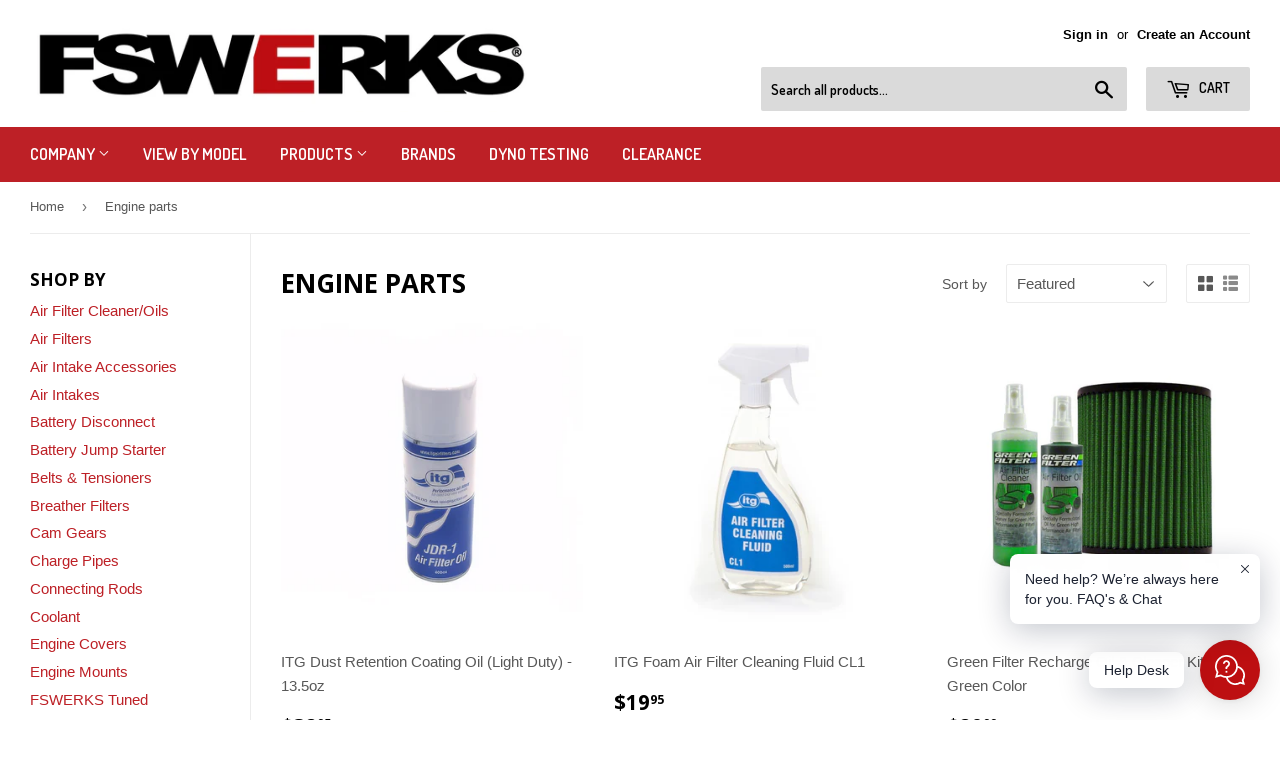

--- FILE ---
content_type: text/html; charset=utf-8
request_url: https://www.fswerks.com/collections/engine?page=3
body_size: 53908
content:
<!doctype html>
<html class="no-touch no-js"> <head>
  <meta name="robots" content="noindex,nofollow" />
<meta name="googlebot" content="noindex,nofollow" />
   <script>
   window.AVADA_APP_FAQS_STATUS = window.AVADA_APP_FAQS_STATUS || {};
   window.AVADA_FAQ = window.AVADA_FAQS || {};
   window.AVADA_FAQ={"categories":[{"categoryId":"Ryg011julcIUuAwQi6h2","updatedAt":"2023-01-19T17:49:36.355Z","questions":[{"questionId":"vnaKhZFbUpn9i2HKc8AK","published":true,"title":"How long will it take to receive my order?","featured":true,"index":1,"defaultQuestionId":1},{"published":true,"questionId":"9Vy960gY8HJUn8Fm5owz","featured":true,"title":"How to track my order?","index":2,"defaultQuestionId":2},{"published":true,"title":"Do you ship internationally?","index":3,"questionId":"FctLq7NZm0KAST3CBZV5","featured":true,"defaultQuestionId":3},{"featured":true,"defaultQuestionId":4,"title":"I never got my order, what to do?","questionId":"leWDLpvJDbNYbC22bJdq","index":4,"published":true}],"shopId":"s5rsCpRDoXaj80z6I0Nx","position":1,"featured":true,"published":true,"index":1,"defaultCategoryId":1,"icon":"cart","question":"Order \u0026 Shipping","createdAt":"2023-01-19T17:49:35.044Z"},{"categoryId":"Na84YKMvV8wN7YucQTwd","questions":[{"title":"What is your return policy?","featured":true,"questionId":"TCVHvAwlddi8QCwPFARF","defaultQuestionId":5,"index":1,"published":true},{"title":"Can I exchange an item?","defaultQuestionId":6,"featured":true,"questionId":"5LWskjWv6STSd447QyX0","index":2,"published":true}],"position":2,"defaultCategoryId":2,"published":true,"createdAt":"2023-01-19T17:49:35.045Z","shopId":"s5rsCpRDoXaj80z6I0Nx","index":1,"question":"Exchange \u0026 Return","icon":"exchange","updatedAt":"2023-01-19T17:49:36.355Z","featured":true}],"faqPageSetting":{"fontFamily":"Roboto","questionTextColor":"#FFFFFF","shopId":"s5rsCpRDoXaj80z6I0Nx","categoryColor":"#17428E","faqPageCustomCss":"","headerColor":"#17428E","descriptionColor":"#909090","q\u0026aFont":"Roboto","description":"Got a question? We're here to answer!","questionBackgroundColor":"#2E67CC","header":"Frequently Asked Questions","answerBackgroundColor":"#F4F4F4","theme":"avada-faq-page","answerTextColor":"#808080","id":"GkHQwcYZszoiWYP1sgu0"},"questions":[{"categoryId":"Na84YKMvV8wN7YucQTwd","updatedAt":"2023-01-19T17:49:36.252Z","defaultQuestionId":6,"answer":"\u003cp\u003eYou can exchange an item with a higher-price item or the same item with a different size. See detailed policy \u003ca href=\"https:\/\/fswerks.myshopify.com\/policies\/refund-policy\" rel=\"noopener noreferrer\" target=\"_blank\"\u003ehere\u003c\/a\u003e.\u003c\/p\u003e\u003c\/p\u003e","shopId":"s5rsCpRDoXaj80z6I0Nx","question":"Can I exchange an item?","createdAt":"2023-01-19T17:49:35.048Z","defaultCategoryId":2,"questionId":"5LWskjWv6STSd447QyX0"},{"answer":"\u003cp\u003ePlease track your order at our Tracking page \u003ca href=\"https:\/\/17track.net\/en\" rel=\"noopener noreferrer\" target=\"_blank\"\u003ehttps:\/\/17track.net\/en\u003c\/a\u003e\u003c\/p\u003e","categoryId":"Ryg011julcIUuAwQi6h2","defaultQuestionId":2,"shopId":"s5rsCpRDoXaj80z6I0Nx","defaultCategoryId":1,"question":"How to track my order?","updatedAt":"2023-01-19T17:49:36.251Z","createdAt":"2023-01-19T17:49:35.045Z","questionId":"9Vy960gY8HJUn8Fm5owz"},{"updatedAt":"2023-01-19T17:49:36.252Z","categoryId":"Ryg011julcIUuAwQi6h2","question":"Do you ship internationally?","defaultCategoryId":1,"shopId":"s5rsCpRDoXaj80z6I0Nx","createdAt":"2023-01-19T17:49:35.046Z","defaultQuestionId":3,"answer":"Yes, we do ship internationally. The shipping fee may vary depending on your location.","questionId":"FctLq7NZm0KAST3CBZV5"},{"categoryId":"Na84YKMvV8wN7YucQTwd","shopId":"s5rsCpRDoXaj80z6I0Nx","updatedAt":"2023-01-19T17:49:36.252Z","defaultCategoryId":2,"createdAt":"2023-01-19T17:49:35.046Z","defaultQuestionId":5,"answer":"\u003cp\u003ePlease check our return\/refund\/exchange policy \u003ca href=\"https:\/\/fswerks.myshopify.com\/policies\/refund-policy\" rel=\"noopener noreferrer\" target=\"_blank\"\u003ehere\u003c\/a\u003e.\u003c\/p\u003e","question":"What is your return policy?","questionId":"TCVHvAwlddi8QCwPFARF"},{"createdAt":"2023-01-19T17:49:35.046Z","categoryId":"Ryg011julcIUuAwQi6h2","defaultQuestionId":4,"defaultCategoryId":1,"question":"I never got my order, what to do?","updatedAt":"2023-01-19T17:49:36.252Z","shopId":"s5rsCpRDoXaj80z6I0Nx","answer":"Please make sure you tracked your order from our Tracking page. Or call us at hotline: 123456XXX","questionId":"leWDLpvJDbNYbC22bJdq"},{"categoryId":"Ryg011julcIUuAwQi6h2","defaultCategoryId":1,"createdAt":"2023-01-19T17:49:35.045Z","updatedAt":"2023-01-19T17:49:36.250Z","defaultQuestionId":1,"answer":"Typically it takes 3-5 business days to receive your order. We’re doing our best to deliver it promptly for you. ","question":"How long will it take to receive my order?","shopId":"s5rsCpRDoXaj80z6I0Nx","questionId":"vnaKhZFbUpn9i2HKc8AK"}],"shop":{"statusFAQOnWidget":true,"statusFAQPage":false},"widgetSetting":{"icon":"question","id":"br7URa2HEEcWTVjDyyos","contactForm":"https:\/\/www.fswerks.com\/pages\/contact-us","shopId":"s5rsCpRDoXaj80z6I0Nx","shopifyDomain":"fswerks.myshopify.com","whatApp":"","textFont":"Roboto","email":"sales@fswerks.com","welcomeText":"Hi 👋","textColor":"#1D1D1D","isCustom":true,"appCss":"","theme":"dark","contentTextFont":"Roboto","actionColor":"#FFFFFF","backBtnLabel":"Back","textBtnColor":"#FFF","floatBtnLabel":"","contactMassage":"https:\/\/www.facebook.com\/fswerks","isFeaturedArticles":true,"isContactMessage":true,"isContactUs":true,"brandColor":"#BD0F11","isWhatApp":false,"btnColor":"#000000","btnPopupColor":"#BD0F11","description":"How can I help you?","floatBtnPosition":"bottom_right","customCss":"","fontStore":[{"label":"Open Sans","value":"Open+Sans"},{"label":"Dosis","value":"Dosis"},{"value":"affirm","label":"affirm"}],"hideOnMobile":false,"isPhoneCall":true,"removeBranding":false,"phoneCall":"17146932555","isCategory":true,"isContactForm":true,"isOrderTracking":true,"createdAt":"2023-01-19T17:49:35.489Z"}}
   window.AVADA_APP_FAQS_STATUS.shopId = 's5rsCpRDoXaj80z6I0Nx';
   window.AVADA_APP_FAQS_STATUS.statusFAQOnWidget = true;
 </script>
   


 
  <meta name="msvalidate.01" content="B1FB0906295EF52C7C4B6354AC6C873A" />
  <script type="application/ld+json">
{
  "@context": "http://schema.org",
  "@type": "AutoPartsStore",
  "name": "FSWERKS",
  "image": "https://ucarecdn.com/d5bae8ba-03bd-47c7-9a77-7891d06d7860/-/stretch/off/-/resize/3000x/-/quality/lighter/",
  "@id": "",
  "url": "http://www.fswerks.com",
  "telephone": "714-693-2555",
  "priceRange": "$$",
  "address": {
    "@type": "PostalAddress",
    "streetAddress": "5",
    "addressLocality": "",
    "addressRegion": "CA",
    "postalCode": "",
    "addressCountry": "US"
  },
  "geo": {
    "@type": "GeoCoordinates",
    "latitude": 33.8624766,
    "longitude": -117.805603
  },
  "openingHoursSpecification": [{
    "@type": "OpeningHoursSpecification",
    "dayOfWeek": [
      "Monday",
      "Tuesday",
      "Wednesday",
      "Thursday"
    ],
    "opens": "09:00",
    "closes": "17:00"
  },{
    "@type": "OpeningHoursSpecification",
    "dayOfWeek": "Friday",
    "opens": "09:00",
    "closes": "13:00"
  }],
  "sameAs": [
    "https://www.facebook.com/fswerks",
    "https://twitter.com/fswerks",
    "https://www.instagram.com/fswerks/",
    "https://www.youtube.com/user/FSWERKS/",
    "https://www.pinterest.com/fswerks/"
  ]
}
</script>
    <!--Begin Affirm Snippet-->
<script>
  _affirm_config = {
    public_api_key:  "LULK1E0P6PM9S78Z",
    script:          "https://cdn1.affirm.com/js/v2/affirm.js"
  };
  (function(l,g,m,e,a,f,b){var d,c=l[m]||{},h=document.createElement(f),n=document.getElementsByTagName(f)[0],k=function(a,b,c){return function(){a[b]._.push([c,arguments])}};c[e]=k(c,e,"set");d=c[e];c[a]={};c[a]._=[];d._=[];c[a][b]=k(c,a,b);a=0;for(b="set add save post open empty reset on off trigger ready setProduct".split(" ");a<b.length;a++)d[b[a]]=k(c,e,b[a]);a=0;for(b=["get","token","url","items"];a<b.length;a++)d[b[a]]=function(){};h.async=!0;h.src=g[f];n.parentNode.insertBefore(h,n);delete g[f];d(g);l[m]=c})(window,_affirm_config,"affirm","checkout","ui","script","ready");
</script>
<!--End Affirm Snippet-->
 
  <script>(function(H){H.className=H.className.replace(/\bno-js\b/,'js')})(document.documentElement)</script>
  <meta charset="utf-8">
  <meta http-equiv="X-UA-Compatible" content="IE=edge,chrome=1">

  
  <link rel="shortcut icon" href="//www.fswerks.com/cdn/shop/files/favicons_32x32.png?v=1613158181" type="image/png" />
  

  <title>
  Engine parts for Ford Focus, Fiesta, Fusion, Escape &amp; Mustang &ndash; Page 3 &ndash; FSWERKS
  </title>
<meta name="google-site-verification" content="XEUwYRkGzh3tqA9MhzxT9KOYujESpZ1L3SQHhJlfIZQ" />


  
    <meta name="description" content="Engine parts for Ford Focus, Fiesta, Fusion, Escape &amp; Mustang">
  

  <!-- /snippets/social-meta-tags.liquid -->




<meta property="og:site_name" content="FSWERKS">
<meta property="og:url" content="https://www.fswerks.com/collections/engine?page=3">
<meta property="og:title" content="Engine parts">
<meta property="og:type" content="product.group">
<meta property="og:description" content="Engine parts for Ford Focus, Fiesta, Fusion, Escape &amp; Mustang">





  <meta name="twitter:site" content="@fswerks">

<meta name="twitter:card" content="summary_large_image">
<meta name="twitter:title" content="Engine parts">
<meta name="twitter:description" content="Engine parts for Ford Focus, Fiesta, Fusion, Escape &amp; Mustang">


  <link rel="canonical" href="https://www.fswerks.com/collections/engine?page=3">
  <meta name="viewport" content="width=device-width,initial-scale=1">

  <link href="//www.fswerks.com/cdn/shop/t/48/assets/theme.scss.css?v=177625627760190057371767915530" rel="stylesheet" type="text/css" media="all" />
  

  
    
    
    <link href="//fonts.googleapis.com/css?family=Open+Sans:700" rel="stylesheet" type="text/css" media="all" />
  


  
    
    
    <link href="//fonts.googleapis.com/css?family=Dosis:600" rel="stylesheet" type="text/css" media="all" />
  



  <script>window.performance && window.performance.mark && window.performance.mark('shopify.content_for_header.start');</script><meta name="google-site-verification" content="K_2XWfuvFCtGFgwD_WIeY-5-XXdeoyHJOp1_dyCQzJc">
<meta id="shopify-digital-wallet" name="shopify-digital-wallet" content="/1888680/digital_wallets/dialog">
<meta name="shopify-checkout-api-token" content="a96a1adfbb482503a0249f9f8ae3f681">
<meta id="in-context-paypal-metadata" data-shop-id="1888680" data-venmo-supported="true" data-environment="production" data-locale="en_US" data-paypal-v4="true" data-currency="USD">
<link rel="alternate" type="application/atom+xml" title="Feed" href="/collections/engine.atom" />
<link rel="prev" href="/collections/engine?page=2">
<link rel="next" href="/collections/engine?page=4">
<link rel="alternate" type="application/json+oembed" href="https://www.fswerks.com/collections/engine.oembed?page=3">
<script async="async" src="/checkouts/internal/preloads.js?locale=en-US"></script>
<script id="shopify-features" type="application/json">{"accessToken":"a96a1adfbb482503a0249f9f8ae3f681","betas":["rich-media-storefront-analytics"],"domain":"www.fswerks.com","predictiveSearch":true,"shopId":1888680,"locale":"en"}</script>
<script>var Shopify = Shopify || {};
Shopify.shop = "fswerks.myshopify.com";
Shopify.locale = "en";
Shopify.currency = {"active":"USD","rate":"1.0"};
Shopify.country = "US";
Shopify.theme = {"name":"Copy of Supply (1\/2018 v3.0.1)Bold Upsell Dec.06","id":136636334314,"schema_name":"Supply","schema_version":"3.0.1","theme_store_id":679,"role":"main"};
Shopify.theme.handle = "null";
Shopify.theme.style = {"id":null,"handle":null};
Shopify.cdnHost = "www.fswerks.com/cdn";
Shopify.routes = Shopify.routes || {};
Shopify.routes.root = "/";</script>
<script type="module">!function(o){(o.Shopify=o.Shopify||{}).modules=!0}(window);</script>
<script>!function(o){function n(){var o=[];function n(){o.push(Array.prototype.slice.apply(arguments))}return n.q=o,n}var t=o.Shopify=o.Shopify||{};t.loadFeatures=n(),t.autoloadFeatures=n()}(window);</script>
<script id="shop-js-analytics" type="application/json">{"pageType":"collection"}</script>
<script defer="defer" async type="module" src="//www.fswerks.com/cdn/shopifycloud/shop-js/modules/v2/client.init-shop-cart-sync_BT-GjEfc.en.esm.js"></script>
<script defer="defer" async type="module" src="//www.fswerks.com/cdn/shopifycloud/shop-js/modules/v2/chunk.common_D58fp_Oc.esm.js"></script>
<script defer="defer" async type="module" src="//www.fswerks.com/cdn/shopifycloud/shop-js/modules/v2/chunk.modal_xMitdFEc.esm.js"></script>
<script type="module">
  await import("//www.fswerks.com/cdn/shopifycloud/shop-js/modules/v2/client.init-shop-cart-sync_BT-GjEfc.en.esm.js");
await import("//www.fswerks.com/cdn/shopifycloud/shop-js/modules/v2/chunk.common_D58fp_Oc.esm.js");
await import("//www.fswerks.com/cdn/shopifycloud/shop-js/modules/v2/chunk.modal_xMitdFEc.esm.js");

  window.Shopify.SignInWithShop?.initShopCartSync?.({"fedCMEnabled":true,"windoidEnabled":true});

</script>
<script>(function() {
  var isLoaded = false;
  function asyncLoad() {
    if (isLoaded) return;
    isLoaded = true;
    var urls = ["https:\/\/upsells.boldapps.net\/v2_ui\/js\/UpsellTracker.js?shop=fswerks.myshopify.com","https:\/\/upsells.boldapps.net\/v2_ui\/js\/upsell.js?shop=fswerks.myshopify.com","https:\/\/mpop.pxucdn.com\/apps.pixelunion.net\/scripts\/js\/countdown\/bundle.min.js?shop=fswerks.myshopify.com","https:\/\/cdn1.stamped.io\/files\/widget.min.js?shop=fswerks.myshopify.com","https:\/\/disco-static.productessentials.app\/main.js?shop=fswerks.myshopify.com","https:\/\/cdn.shopify.com\/s\/files\/1\/0184\/4255\/1360\/files\/quicklink.v3.min.js?v=1666076380\u0026shop=fswerks.myshopify.com","https:\/\/cdn-scripts.signifyd.com\/shopify\/script-tag.js?shop=fswerks.myshopify.com","https:\/\/cdn.shopify.com\/s\/files\/1\/0188\/8680\/t\/48\/assets\/affirmShopify.js?v=1700676116\u0026shop=fswerks.myshopify.com","https:\/\/cdn.hextom.com\/js\/freeshippingbar.js?shop=fswerks.myshopify.com","https:\/\/cdn.hextom.com\/js\/quickannouncementbar.js?shop=fswerks.myshopify.com","https:\/\/shopify-widget.route.com\/shopify.widget.js?shop=fswerks.myshopify.com","https:\/\/shopify-widget.route.com\/shopify.widget.js?shop=fswerks.myshopify.com"];
    for (var i = 0; i < urls.length; i++) {
      var s = document.createElement('script');
      s.type = 'text/javascript';
      s.async = true;
      s.src = urls[i];
      var x = document.getElementsByTagName('script')[0];
      x.parentNode.insertBefore(s, x);
    }
  };
  if(window.attachEvent) {
    window.attachEvent('onload', asyncLoad);
  } else {
    window.addEventListener('load', asyncLoad, false);
  }
})();</script>
<script id="__st">var __st={"a":1888680,"offset":-28800,"reqid":"e891c543-a588-4a05-abec-33470e501b8c-1769102224","pageurl":"www.fswerks.com\/collections\/engine?page=3","u":"f56ccc32a885","p":"collection","rtyp":"collection","rid":8345032};</script>
<script>window.ShopifyPaypalV4VisibilityTracking = true;</script>
<script id="captcha-bootstrap">!function(){'use strict';const t='contact',e='account',n='new_comment',o=[[t,t],['blogs',n],['comments',n],[t,'customer']],c=[[e,'customer_login'],[e,'guest_login'],[e,'recover_customer_password'],[e,'create_customer']],r=t=>t.map((([t,e])=>`form[action*='/${t}']:not([data-nocaptcha='true']) input[name='form_type'][value='${e}']`)).join(','),a=t=>()=>t?[...document.querySelectorAll(t)].map((t=>t.form)):[];function s(){const t=[...o],e=r(t);return a(e)}const i='password',u='form_key',d=['recaptcha-v3-token','g-recaptcha-response','h-captcha-response',i],f=()=>{try{return window.sessionStorage}catch{return}},m='__shopify_v',_=t=>t.elements[u];function p(t,e,n=!1){try{const o=window.sessionStorage,c=JSON.parse(o.getItem(e)),{data:r}=function(t){const{data:e,action:n}=t;return t[m]||n?{data:e,action:n}:{data:t,action:n}}(c);for(const[e,n]of Object.entries(r))t.elements[e]&&(t.elements[e].value=n);n&&o.removeItem(e)}catch(o){console.error('form repopulation failed',{error:o})}}const l='form_type',E='cptcha';function T(t){t.dataset[E]=!0}const w=window,h=w.document,L='Shopify',v='ce_forms',y='captcha';let A=!1;((t,e)=>{const n=(g='f06e6c50-85a8-45c8-87d0-21a2b65856fe',I='https://cdn.shopify.com/shopifycloud/storefront-forms-hcaptcha/ce_storefront_forms_captcha_hcaptcha.v1.5.2.iife.js',D={infoText:'Protected by hCaptcha',privacyText:'Privacy',termsText:'Terms'},(t,e,n)=>{const o=w[L][v],c=o.bindForm;if(c)return c(t,g,e,D).then(n);var r;o.q.push([[t,g,e,D],n]),r=I,A||(h.body.append(Object.assign(h.createElement('script'),{id:'captcha-provider',async:!0,src:r})),A=!0)});var g,I,D;w[L]=w[L]||{},w[L][v]=w[L][v]||{},w[L][v].q=[],w[L][y]=w[L][y]||{},w[L][y].protect=function(t,e){n(t,void 0,e),T(t)},Object.freeze(w[L][y]),function(t,e,n,w,h,L){const[v,y,A,g]=function(t,e,n){const i=e?o:[],u=t?c:[],d=[...i,...u],f=r(d),m=r(i),_=r(d.filter((([t,e])=>n.includes(e))));return[a(f),a(m),a(_),s()]}(w,h,L),I=t=>{const e=t.target;return e instanceof HTMLFormElement?e:e&&e.form},D=t=>v().includes(t);t.addEventListener('submit',(t=>{const e=I(t);if(!e)return;const n=D(e)&&!e.dataset.hcaptchaBound&&!e.dataset.recaptchaBound,o=_(e),c=g().includes(e)&&(!o||!o.value);(n||c)&&t.preventDefault(),c&&!n&&(function(t){try{if(!f())return;!function(t){const e=f();if(!e)return;const n=_(t);if(!n)return;const o=n.value;o&&e.removeItem(o)}(t);const e=Array.from(Array(32),(()=>Math.random().toString(36)[2])).join('');!function(t,e){_(t)||t.append(Object.assign(document.createElement('input'),{type:'hidden',name:u})),t.elements[u].value=e}(t,e),function(t,e){const n=f();if(!n)return;const o=[...t.querySelectorAll(`input[type='${i}']`)].map((({name:t})=>t)),c=[...d,...o],r={};for(const[a,s]of new FormData(t).entries())c.includes(a)||(r[a]=s);n.setItem(e,JSON.stringify({[m]:1,action:t.action,data:r}))}(t,e)}catch(e){console.error('failed to persist form',e)}}(e),e.submit())}));const S=(t,e)=>{t&&!t.dataset[E]&&(n(t,e.some((e=>e===t))),T(t))};for(const o of['focusin','change'])t.addEventListener(o,(t=>{const e=I(t);D(e)&&S(e,y())}));const B=e.get('form_key'),M=e.get(l),P=B&&M;t.addEventListener('DOMContentLoaded',(()=>{const t=y();if(P)for(const e of t)e.elements[l].value===M&&p(e,B);[...new Set([...A(),...v().filter((t=>'true'===t.dataset.shopifyCaptcha))])].forEach((e=>S(e,t)))}))}(h,new URLSearchParams(w.location.search),n,t,e,['guest_login'])})(!0,!0)}();</script>
<script integrity="sha256-4kQ18oKyAcykRKYeNunJcIwy7WH5gtpwJnB7kiuLZ1E=" data-source-attribution="shopify.loadfeatures" defer="defer" src="//www.fswerks.com/cdn/shopifycloud/storefront/assets/storefront/load_feature-a0a9edcb.js" crossorigin="anonymous"></script>
<script data-source-attribution="shopify.dynamic_checkout.dynamic.init">var Shopify=Shopify||{};Shopify.PaymentButton=Shopify.PaymentButton||{isStorefrontPortableWallets:!0,init:function(){window.Shopify.PaymentButton.init=function(){};var t=document.createElement("script");t.src="https://www.fswerks.com/cdn/shopifycloud/portable-wallets/latest/portable-wallets.en.js",t.type="module",document.head.appendChild(t)}};
</script>
<script data-source-attribution="shopify.dynamic_checkout.buyer_consent">
  function portableWalletsHideBuyerConsent(e){var t=document.getElementById("shopify-buyer-consent"),n=document.getElementById("shopify-subscription-policy-button");t&&n&&(t.classList.add("hidden"),t.setAttribute("aria-hidden","true"),n.removeEventListener("click",e))}function portableWalletsShowBuyerConsent(e){var t=document.getElementById("shopify-buyer-consent"),n=document.getElementById("shopify-subscription-policy-button");t&&n&&(t.classList.remove("hidden"),t.removeAttribute("aria-hidden"),n.addEventListener("click",e))}window.Shopify?.PaymentButton&&(window.Shopify.PaymentButton.hideBuyerConsent=portableWalletsHideBuyerConsent,window.Shopify.PaymentButton.showBuyerConsent=portableWalletsShowBuyerConsent);
</script>
<script data-source-attribution="shopify.dynamic_checkout.cart.bootstrap">document.addEventListener("DOMContentLoaded",(function(){function t(){return document.querySelector("shopify-accelerated-checkout-cart, shopify-accelerated-checkout")}if(t())Shopify.PaymentButton.init();else{new MutationObserver((function(e,n){t()&&(Shopify.PaymentButton.init(),n.disconnect())})).observe(document.body,{childList:!0,subtree:!0})}}));
</script>
<link id="shopify-accelerated-checkout-styles" rel="stylesheet" media="screen" href="https://www.fswerks.com/cdn/shopifycloud/portable-wallets/latest/accelerated-checkout-backwards-compat.css" crossorigin="anonymous">
<style id="shopify-accelerated-checkout-cart">
        #shopify-buyer-consent {
  margin-top: 1em;
  display: inline-block;
  width: 100%;
}

#shopify-buyer-consent.hidden {
  display: none;
}

#shopify-subscription-policy-button {
  background: none;
  border: none;
  padding: 0;
  text-decoration: underline;
  font-size: inherit;
  cursor: pointer;
}

#shopify-subscription-policy-button::before {
  box-shadow: none;
}

      </style>

<script>window.performance && window.performance.mark && window.performance.mark('shopify.content_for_header.end');</script>

<script>
    window.BOLD = window.BOLD || {};
    window.BOLD.options = {settings: {v1_variant_mode : true, hybrid_fix_auto_insert_inputs: true}};
</script>


<script>var BOLD = BOLD || {};
    BOLD.products = BOLD.products || {};
    BOLD.variant_lookup = BOLD.variant_lookup || {};BOLD.products[null] ={"id":null,"title":null,"handle":null,"description":null,"published_at":"T","created_at":"T","vendor":null,"type":null,"tags":null,"price":"NaN","price_min":"NaN","price_max":"NaN","price_varies":false,"compare_at_price":"NaN","compare_at_price_min":"NaN","compare_at_price_max":"NaN","compare_at_price_varies":false,"all_variant_ids":[],"variants":[],"available":false,"images":null,"featured_image":null,"options":null,"url":null}</script>
<script>window.BOLD = window.BOLD || {};
    window.BOLD.common = window.BOLD.common || {};
    window.BOLD.common.Shopify = window.BOLD.common.Shopify || {};
    window.BOLD.common.Shopify.shop = {
      domain: 'www.fswerks.com',
      permanent_domain: 'fswerks.myshopify.com',
      url: 'https://www.fswerks.com',
      secure_url: 'https://www.fswerks.com',
      money_format: "${{amount}}",
      currency: "USD"
    };
    window.BOLD.common.Shopify.customer = {
      id: null,
      tags: null,
    };
    window.BOLD.common.Shopify.cart = {"note":null,"attributes":{},"original_total_price":0,"total_price":0,"total_discount":0,"total_weight":0.0,"item_count":0,"items":[],"requires_shipping":false,"currency":"USD","items_subtotal_price":0,"cart_level_discount_applications":[],"checkout_charge_amount":0};
    window.BOLD.common.template = 'collection';window.BOLD.common.Shopify.formatMoney = function(money, format) {
        function n(t, e) {
            return "undefined" == typeof t ? e : t
        }
        function r(t, e, r, i) {
            if (e = n(e, 2),
                r = n(r, ","),
                i = n(i, "."),
            isNaN(t) || null == t)
                return 0;
            t = (t / 100).toFixed(e);
            var o = t.split(".")
                , a = o[0].replace(/(\d)(?=(\d\d\d)+(?!\d))/g, "$1" + r)
                , s = o[1] ? i + o[1] : "";
            return a + s
        }
        "string" == typeof money && (money = money.replace(".", ""));
        var i = ""
            , o = /\{\{\s*(\w+)\s*\}\}/
            , a = format || window.BOLD.common.Shopify.shop.money_format || window.Shopify.money_format || "$ {{ amount }}";
        switch (a.match(o)[1]) {
            case "amount":
                i = r(money, 2, ",", ".");
                break;
            case "amount_no_decimals":
                i = r(money, 0, ",", ".");
                break;
            case "amount_with_comma_separator":
                i = r(money, 2, ".", ",");
                break;
            case "amount_no_decimals_with_comma_separator":
                i = r(money, 0, ".", ",");
                break;
            case "amount_with_space_separator":
                i = r(money, 2, " ", ",");
                break;
            case "amount_no_decimals_with_space_separator":
                i = r(money, 0, " ", ",");
                break;
            case "amount_with_apostrophe_separator":
                i = r(money, 2, "'", ".");
                break;
        }
        return a.replace(o, i);
    };
    window.BOLD.common.Shopify.saveProduct = function (handle, product) {
      if (typeof handle === 'string' && typeof window.BOLD.common.Shopify.products[handle] === 'undefined') {
        if (typeof product === 'number') {
          window.BOLD.common.Shopify.handles[product] = handle;
          product = { id: product };
        }
        window.BOLD.common.Shopify.products[handle] = product;
      }
    };
    window.BOLD.common.Shopify.saveVariant = function (variant_id, variant) {
      if (typeof variant_id === 'number' && typeof window.BOLD.common.Shopify.variants[variant_id] === 'undefined') {
        window.BOLD.common.Shopify.variants[variant_id] = variant;
      }
    };window.BOLD.common.Shopify.products = window.BOLD.common.Shopify.products || {};
    window.BOLD.common.Shopify.variants = window.BOLD.common.Shopify.variants || {};
    window.BOLD.common.Shopify.handles = window.BOLD.common.Shopify.handles || {};window.BOLD.common.Shopify.saveProduct(null, null);window.BOLD.apps_installed = {"Product Upsell":3} || {};window.BOLD.common.Shopify.saveProduct("itgdrc", 108300692);window.BOLD.common.Shopify.saveVariant(12227475505187, { product_id: 108300692, product_handle: "itgdrc", price: 3295, group_id: '', csp_metafield: {}});window.BOLD.common.Shopify.saveProduct("itg-foam-air-filter-cleaning-fluid", 115077968);window.BOLD.common.Shopify.saveVariant(262550716, { product_id: 115077968, product_handle: "itg-foam-air-filter-cleaning-fluid", price: 1995, group_id: '', csp_metafield: {}});window.BOLD.common.Shopify.saveProduct("green-filter-recharge-oil-cleaner-kit", 117625564);window.BOLD.common.Shopify.saveVariant(36536817582234, { product_id: 117625564, product_handle: "green-filter-recharge-oil-cleaner-kit", price: 2099, group_id: '', csp_metafield: {}});window.BOLD.common.Shopify.saveProduct("green-filter-recharge-oil-cleaner-kit-clear-color", 133103307);window.BOLD.common.Shopify.saveVariant(14423824662563, { product_id: 133103307, product_handle: "green-filter-recharge-oil-cleaner-kit-clear-color", price: 2099, group_id: '', csp_metafield: {}});window.BOLD.common.Shopify.saveProduct("fs043n", 4367919906888);window.BOLD.common.Shopify.saveVariant(31312085418056, { product_id: 4367919906888, product_handle: "fs043n", price: 14995, group_id: '', csp_metafield: {}});window.BOLD.common.Shopify.saveProduct("fswerks-rear-engine-mount-ford-focus-spi-zetec-svt-duratec-00-07", 7808961806570);window.BOLD.common.Shopify.saveVariant(43151189606634, { product_id: 7808961806570, product_handle: "fswerks-rear-engine-mount-ford-focus-spi-zetec-svt-duratec-00-07", price: 13995, group_id: '', csp_metafield: {}});window.BOLD.common.Shopify.saveProduct("fswerks-lower-rear-engine-mount-ford-focus-duratec-2-0l-08-11", 7808971636970);window.BOLD.common.Shopify.saveVariant(43151214805226, { product_id: 7808971636970, product_handle: "fswerks-lower-rear-engine-mount-ford-focus-duratec-2-0l-08-11", price: 13995, group_id: '', csp_metafield: {}});window.BOLD.common.Shopify.saveProduct("blemished-fswerks-lower-rear-engine-mount-ford-focus-duratec-2-0l-2008-2011", 7904600621290);window.BOLD.common.Shopify.saveVariant(43464598716650, { product_id: 7904600621290, product_handle: "blemished-fswerks-lower-rear-engine-mount-ford-focus-duratec-2-0l-2008-2011", price: 12595, group_id: '', csp_metafield: {}});window.BOLD.common.Shopify.saveProduct("fswerks-drivers-side-engine-mount-ford-focus-spi-zetec-svt-duratec", 8097673969898);window.BOLD.common.Shopify.saveVariant(44003046228202, { product_id: 8097673969898, product_handle: "fswerks-drivers-side-engine-mount-ford-focus-spi-zetec-svt-duratec", price: 16895, group_id: '', csp_metafield: {}});window.BOLD.common.Shopify.saveProduct("passenger-side-engine-mount-ford-focus-svt", 108322400);window.BOLD.common.Shopify.saveVariant(1482056368133, { product_id: 108322400, product_handle: "passenger-side-engine-mount-ford-focus-svt", price: 18995, group_id: '', csp_metafield: {}});window.BOLD.common.Shopify.saveProduct("fs046b", 108322276);window.BOLD.common.Shopify.saveVariant(12227456958499, { product_id: 108322276, product_handle: "fs046b", price: 3000, group_id: '', csp_metafield: {}});window.BOLD.common.Shopify.saveProduct("replacement-poly-insert-kit-for-fswerks-mount-fs043n", 4371131236424);window.BOLD.common.Shopify.saveVariant(31326775771208, { product_id: 4371131236424, product_handle: "replacement-poly-insert-kit-for-fswerks-mount-fs043n", price: 2500, group_id: '', csp_metafield: {}});window.BOLD.common.Shopify.saveProduct("poly-inserts-for-oe-rear-engine-mount-ford-focus-2000-2007", 4494759919688);window.BOLD.common.Shopify.saveVariant(31774763286600, { product_id: 4494759919688, product_handle: "poly-inserts-for-oe-rear-engine-mount-ford-focus-2000-2007", price: 3295, group_id: '', csp_metafield: {}});window.BOLD.common.Shopify.saveProduct("fs045b", 108322274);window.BOLD.common.Shopify.saveVariant(30367033163811, { product_id: 108322274, product_handle: "fs045b", price: 3995, group_id: '', csp_metafield: {}});window.BOLD.common.Shopify.saveProduct("polyurethane-oe-mount-insert-ford-focus-2012-2014", 365880985);window.BOLD.common.Shopify.saveVariant(939816645, { product_id: 365880985, product_handle: "polyurethane-oe-mount-insert-ford-focus-2012-2014", price: 1195, group_id: '', csp_metafield: {}});window.BOLD.common.Shopify.saveProduct("fs045i-lg", 207697209);window.BOLD.common.Shopify.saveVariant(472168197, { product_id: 207697209, product_handle: "fs045i-lg", price: 2000, group_id: '', csp_metafield: {}});window.BOLD.common.Shopify.saveProduct("fs045i-sm", 207697409);window.BOLD.common.Shopify.saveVariant(472169305, { product_id: 207697409, product_handle: "fs045i-sm", price: 1500, group_id: '', csp_metafield: {}});window.BOLD.common.Shopify.saveProduct("fs044i-lg", 2397440837);window.BOLD.common.Shopify.saveVariant(6946526661, { product_id: 2397440837, product_handle: "fs044i-lg", price: 1500, group_id: '', csp_metafield: {}});window.BOLD.common.Shopify.saveProduct("fs044i-sm", 2397446085);window.BOLD.common.Shopify.saveVariant(6946545925, { product_id: 2397446085, product_handle: "fs044i-sm", price: 1500, group_id: '', csp_metafield: {}});window.BOLD.common.Shopify.saveProduct("15ca59", 108322112);window.BOLD.common.Shopify.saveVariant(12227462692899, { product_id: 108322112, product_handle: "15ca59", price: 37995, group_id: '', csp_metafield: {}});window.BOLD.common.Shopify.saveProduct("kent-cams-aluminum-alloy-adjustable-cam-gear-ford-focus-svt", 115080424);window.BOLD.common.Shopify.saveVariant(262558026, { product_id: 115080424, product_handle: "kent-cams-aluminum-alloy-adjustable-cam-gear-ford-focus-svt", price: 19995, group_id: '', csp_metafield: {}});window.BOLD.common.Shopify.saveProduct("atp-gt3071r-bolt-on-turbo-ford-focus-st-2013-2014", 193746433);window.BOLD.common.Shopify.saveVariant(442738357, { product_id: 193746433, product_handle: "atp-gt3071r-bolt-on-turbo-ford-focus-st-2013-2014", price: 269500, group_id: '', csp_metafield: {}});window.BOLD.common.Shopify.saveVariant(585562893, { product_id: 193746433, product_handle: "atp-gt3071r-bolt-on-turbo-ford-focus-st-2013-2014", price: 269500, group_id: '', csp_metafield: {}});window.BOLD.common.Shopify.saveProduct("atp-gtx2867r-bolt-on-turbo-ford-focus-st-2013-2014", 193746953);window.BOLD.common.Shopify.saveVariant(442738997, { product_id: 193746953, product_handle: "atp-gtx2867r-bolt-on-turbo-ford-focus-st-2013-2014", price: 249500, group_id: '', csp_metafield: {}});window.BOLD.common.Shopify.saveVariant(585556945, { product_id: 193746953, product_handle: "atp-gtx2867r-bolt-on-turbo-ford-focus-st-2013-2014", price: 249500, group_id: '', csp_metafield: {}});window.BOLD.common.Shopify.saveProduct("15cb28", 108322116);window.BOLD.common.Shopify.saveVariant(12227462660131, { product_id: 108322116, product_handle: "15cb28", price: 7995, group_id: '', csp_metafield: {}});window.BOLD.common.Shopify.metafields = window.BOLD.common.Shopify.metafields || {};window.BOLD.common.Shopify.metafields["bold_rp"] = {};window.BOLD.common.Shopify.metafields["bold_csp_defaults"] = {};window.BOLD.common.cacheParams = window.BOLD.common.cacheParams || {};
</script>

<script>
    window.BOLD.common.cacheParams.options = 1769036286;
</script>
<link href="//www.fswerks.com/cdn/shop/t/48/assets/bold-options.css?v=168902100406818268571670360291" rel="stylesheet" type="text/css" media="all" />
<script defer src="https://options.shopapps.site/js/options.js"></script>
<link href="//www.fswerks.com/cdn/shop/t/48/assets/bold-upsell.css?v=51915886505602322711670360291" rel="stylesheet" type="text/css" media="all" />
<link href="//www.fswerks.com/cdn/shop/t/48/assets/bold-upsell-custom.css?v=150135899998303055901670360291" rel="stylesheet" type="text/css" media="all" />
<script>
</script><link href="//www.fswerks.com/cdn/shop/t/48/assets/bold-brain-widget.css?v=12280912722225961271670360291" rel="stylesheet" type="text/css" media="all" />
 <link href="//www.fswerks.com/cdn/shop/t/48/assets/bold.css?v=153824282581857672531670360291" rel="stylesheet" type="text/css" media="all" />

  

<!--[if lt IE 9]>
<script src="//cdnjs.cloudflare.com/ajax/libs/html5shiv/3.7.2/html5shiv.min.js" type="text/javascript"></script>
<script src="//www.fswerks.com/cdn/shop/t/48/assets/respond.min.js?v=6276" type="text/javascript"></script>
<link href="//www.fswerks.com/cdn/shop/t/48/assets/respond-proxy.html" id="respond-proxy" rel="respond-proxy" />
<link href="//www.fswerks.com/search?q=db8051973fe63fda63891d6c6b9ae708" id="respond-redirect" rel="respond-redirect" />
<script src="//www.fswerks.com/search?q=db8051973fe63fda63891d6c6b9ae708" type="text/javascript"></script>
<![endif]-->
<!--[if (lte IE 9) ]><script src="//www.fswerks.com/cdn/shop/t/48/assets/match-media.min.js?v=6276" type="text/javascript"></script><![endif]-->


  
  

  <script src="//www.fswerks.com/cdn/shop/t/48/assets/jquery-2.2.3.min.js?v=58211863146907186831670360291" type="text/javascript"></script>

  <script src="//www.fswerks.com/cdn/shop/t/48/assets/lazysizes.min.js?v=8147953233334221341670360291" async="async"></script><script src="//www.fswerks.com/cdn/shop/t/48/assets/vendor.js?v=101189032894609067541670360291" defer="defer"></script><script src="//www.fswerks.com/cdn/shop/t/48/assets/theme.js?v=108345598528186271351767915529" defer="defer"></script><link href="//www.fswerks.com/cdn/shop/t/48/assets/bold.css?v=153824282581857672531670360291" rel="stylesheet" type="text/css" media="all" />

<script>var BOLD = BOLD || {};
    BOLD.products = BOLD.products || {};
    BOLD.variant_lookup = BOLD.variant_lookup || {};BOLD.products[null] ={"id":null,"title":null,"handle":null,"description":null,"published_at":"T","created_at":"T","vendor":null,"type":null,"tags":null,"price":"NaN","price_min":"NaN","price_max":"NaN","price_varies":false,"compare_at_price":"NaN","compare_at_price_min":"NaN","compare_at_price_max":"NaN","compare_at_price_varies":false,"all_variant_ids":[],"variants":[],"available":false,"images":null,"featured_image":null,"options":null,"url":null}</script>
  

  

  <!-- "snippets/shogun-head.liquid" was not rendered, the associated app was uninstalled -->

                  <script>
              if (typeof BSS_PL == 'undefined') {
                  var BSS_PL = {};
              }
              var bssPlApiServer = "https://product-labels-pro.bsscommerce.com";
              BSS_PL.customerTags = 'null';
              BSS_PL.configData = [];
              BSS_PL.storeId = 17478;
              BSS_PL.currentPlan = "false";
              BSS_PL.storeIdCustomOld = "10678";
              BSS_PL.storeIdOldWIthPriority = "12200";
              
              </script>
          <style>
.homepage-slideshow .slick-slide .bss_pl_img {
    visibility: hidden !important;
}
</style>
                    
<link href="//www.fswerks.com/cdn/shop/t/48/assets/bold-upsell-fix.css?v=64918716063130582551670365372" rel="stylesheet" type="text/css" media="all" />


<script async src="https://www.googletagmanager.com/gtag/js?id=AW-499084217"></script>
<script>
  window.dataLayer = window.dataLayer || [];
  function gtag(){dataLayer.push(arguments);}
  gtag('js', new Date());
  gtag('config', 'AW-499084217');
</script>
  
<!-- BEGIN app block: shopify://apps/bm-country-blocker-ip-blocker/blocks/boostmark-blocker/bf9db4b9-be4b-45e1-8127-bbcc07d93e7e -->

  <script src="https://cdn.shopify.com/extensions/019b300f-1323-7b7a-bda2-a589132c3189/boostymark-regionblock-71/assets/blocker.js?v=4&shop=fswerks.myshopify.com" async></script>
  <script src="https://cdn.shopify.com/extensions/019b300f-1323-7b7a-bda2-a589132c3189/boostymark-regionblock-71/assets/jk4ukh.js?c=6&shop=fswerks.myshopify.com" async></script>

  
    <script async>
      function _0x3f8f(_0x223ce8,_0x21bbeb){var _0x6fb9ec=_0x6fb9();return _0x3f8f=function(_0x3f8f82,_0x5dbe6e){_0x3f8f82=_0x3f8f82-0x191;var _0x51bf69=_0x6fb9ec[_0x3f8f82];return _0x51bf69;},_0x3f8f(_0x223ce8,_0x21bbeb);}(function(_0x4724fe,_0xeb51bb){var _0x47dea2=_0x3f8f,_0x141c8b=_0x4724fe();while(!![]){try{var _0x4a9abe=parseInt(_0x47dea2(0x1af))/0x1*(-parseInt(_0x47dea2(0x1aa))/0x2)+-parseInt(_0x47dea2(0x1a7))/0x3*(parseInt(_0x47dea2(0x192))/0x4)+parseInt(_0x47dea2(0x1a3))/0x5*(parseInt(_0x47dea2(0x1a6))/0x6)+-parseInt(_0x47dea2(0x19d))/0x7*(-parseInt(_0x47dea2(0x191))/0x8)+-parseInt(_0x47dea2(0x1a4))/0x9*(parseInt(_0x47dea2(0x196))/0xa)+-parseInt(_0x47dea2(0x1a0))/0xb+parseInt(_0x47dea2(0x198))/0xc;if(_0x4a9abe===_0xeb51bb)break;else _0x141c8b['push'](_0x141c8b['shift']());}catch(_0x5bdae7){_0x141c8b['push'](_0x141c8b['shift']());}}}(_0x6fb9,0x2b917),function e(){var _0x379294=_0x3f8f;window[_0x379294(0x19f)]=![];var _0x59af3b=new MutationObserver(function(_0x10185c){var _0x39bea0=_0x379294;_0x10185c[_0x39bea0(0x19b)](function(_0x486a2e){var _0x1ea3a0=_0x39bea0;_0x486a2e['addedNodes'][_0x1ea3a0(0x19b)](function(_0x1880c1){var _0x37d441=_0x1ea3a0;if(_0x1880c1[_0x37d441(0x193)]===_0x37d441(0x19c)&&window[_0x37d441(0x19f)]==![]){var _0x64f391=_0x1880c1['textContent']||_0x1880c1[_0x37d441(0x19e)];_0x64f391[_0x37d441(0x1ad)](_0x37d441(0x1ab))&&(window[_0x37d441(0x19f)]=!![],window['_bm_blocked_script']=_0x64f391,_0x1880c1[_0x37d441(0x194)][_0x37d441(0x1a2)](_0x1880c1),_0x59af3b[_0x37d441(0x195)]());}});});});_0x59af3b[_0x379294(0x1a9)](document[_0x379294(0x1a5)],{'childList':!![],'subtree':!![]}),setTimeout(()=>{var _0x43bd71=_0x379294;if(!window[_0x43bd71(0x1ae)]&&window['_bm_blocked']){var _0x4f89e0=document[_0x43bd71(0x1a8)](_0x43bd71(0x19a));_0x4f89e0[_0x43bd71(0x1ac)]=_0x43bd71(0x197),_0x4f89e0[_0x43bd71(0x1a1)]=window['_bm_blocked_script'],document[_0x43bd71(0x199)]['appendChild'](_0x4f89e0);}},0x2ee0);}());function _0x6fb9(){var _0x432d5b=['head','script','forEach','SCRIPT','7fPmGqS','src','_bm_blocked','1276902CZtaAd','textContent','removeChild','5xRSprd','513qTrjgw','documentElement','1459980yoQzSv','6QRCLrj','createElement','observe','33750bDyRAA','var\x20customDocumentWrite\x20=\x20function(content)','className','includes','bmExtension','11ecERGS','2776368sDqaNF','444776RGnQWH','nodeName','parentNode','disconnect','25720cFqzCY','analytics','3105336gpytKO'];_0x6fb9=function(){return _0x432d5b;};return _0x6fb9();}
    </script>
  

  

  

  

  










  <script async>
    !function e(){document.body?function e(){let t=document.querySelector('head'),o=t&&t.hasAttribute('__cpp'),i=window.location.href,n=['shopifypreview','myshopify.com','shopify.com','www.fswerks.com'].some(e=>i.includes(e));if(o||!n){document.body.innerHTML='';let s=document.createElement('div');s.textContent='Access Denied',s.style.position='fixed',s.style.top='50%',s.style.left='50%',s.style.transform='translate(-50%, -50%)',s.style.fontSize='2em',s.style.fontWeight='bold',document.body.appendChild(s);let d=new MutationObserver(e=>{e.forEach(()=>{document.body.innerHTML!==s.outerHTML&&(document.body.innerHTML='',document.body.appendChild(s));});});d.observe(document.body,{childList:!0,subtree:!0});}}():requestAnimationFrame(e);}();
  </script>




<!-- END app block --><!-- BEGIN app block: shopify://apps/rt-instant-faq-help-center/blocks/app-embed/42a6a0f1-7775-488e-92d1-ef440cc5a462 --><script>
  window.roarJs = window.roarJs || {};
  roarJs.FaqConfig = {
    metafields: {
      shop: "fswerks.myshopify.com",
      settings: {"enabled":"1","block_order":["1674154686499","1674154721375","1674154759054","1674154769054","1674154784117","1674154801669","1674154823549","1674154832206","1674155527615","1674155579889","1674155585896","1674155598144","1674155625992","1674155612287"],"param":{"cta":"Help Desk","greeting":{"enabled":"1","message":"Need help? We’re always here for you. FAQ's \u0026 Chat","delay":"3"},"position":{"value":"bottom_right","bottom":"20","left":"20","right":"20"}},"mobile":{"enabled":"1","position":{"value":"bottom_right","bottom":"20","left":"20","right":"20"}},"texts":{"category":"FAQ Categories","featured":"Featured Questions","search":"Search on Helpdesk","results":"Results for \"{terms}\"","no_results":"Sorry, no results found. Please try another keyword."},"style":{"gradient":"custom","pattern":"0","custom":{"color":"#ffffff","background":"#bd0f11"},"icon":"10","rounded":"1","social":{"color":"#ffffff","background":"#004c3f"}},"channels":{"phone":{"type":"phone","number":"17146932555","label":"Call Us @ 714-693-2555"},"messenger":{"type":"messenger","number":"fswerks","label":"Chat on Facebook Messenger"},"1674153389426":{"type":"instagram","number":"fswerks","label":"Chat on Instagram"},"1674153431320":{"type":"email","number":"sales@fswerks.com","label":"Send us Email"}},"channel_order":["phone","messenger","1674153389426","1674153431320"],"blocks":{"1674154686499":{"title":"ECU","icon":"","icon_custom":"1","icon_url":"https:\/\/cdn.shopify.com\/s\/files\/1\/0188\/8680\/files\/chip.png?v=1683237321","block_order":["1674155712135","1674155842030","1674155976325","1674156268666","1674156619671","1674156658847"],"blocks":{"1674155712135":{"question":"How can I locate the serial number on a SCT X3\/X4\/Livewire flasher?","answer":"\u003cp style=\"margin-bottom: 8px; padding: 0px; box-sizing: border-box; color: rgb(85, 89, 98); font-family: sofia-pro, sans-serif; font-size: 16px; white-space: normal; line-height: 19.5px;\"\u003e\u003cfont color=\"#555555\" face=\"Helvetica, Arial, sans-serif\" style=\"margin: 0px; padding: 0px; box-sizing: border-box;\"\u003eHow to find the Serial Number on the SCT X3\/X4 Tuner\u003c\/font\u003e\u003c\/p\u003e\u003cp style=\"margin-bottom: 8px; padding: 0px; box-sizing: border-box; color: rgb(85, 89, 98); font-family: sofia-pro, sans-serif; font-size: 16px; white-space: normal; line-height: 19.5px;\"\u003e\u003cfont color=\"#555555\" face=\"Helvetica, Arial, sans-serif\" style=\"margin: 0px; padding: 0px; box-sizing: border-box;\"\u003eThe X3 serial number is 13 digits and starts with\u0026nbsp;\u003cspan style=\"margin: 0px; padding: 0px; box-sizing: border-box;\"\u003eXP\u003c\/span\u003e\u0026nbsp;(older versions started with\u0026nbsp;\u003cspan style=\"margin: 0px; padding: 0px; box-sizing: border-box;\"\u003eX3\u003c\/span\u003e).\u003cbr style=\"margin: 0px; padding: 0px; box-sizing: border-box;\"\u003e\u003c\/font\u003e\u003cspan style=\"margin: 0px; padding: 0px; box-sizing: border-box; color: rgb(85, 85, 85); font-family: Helvetica, Arial, sans-serif;\"\u003eThe X4 flasher will start with\u0026nbsp;\u003cspan style=\"margin: 0px; padding: 0px; box-sizing: border-box;\"\u003eX4\u003c\/span\u003e\u003c\/span\u003e\u003c\/p\u003e\u003cp style=\"margin-bottom: 8px; padding: 0px; box-sizing: border-box; color: rgb(85, 89, 98); font-family: sofia-pro, sans-serif; font-size: 16px; white-space: normal; line-height: 19.5px;\"\u003e\u003cspan style=\"margin: 0px; padding: 0px; box-sizing: border-box; color: rgb(85, 85, 85); font-family: Helvetica, Arial, sans-serif;\"\u003eThe serial number for the X3\/X4 can be found in two places:\u003c\/span\u003e\u003cbr style=\"margin: 0px; padding: 0px; box-sizing: border-box;\"\u003e\u003c\/p\u003e\u003col style=\"margin-right: 0px; margin-left: 0px; padding: 0px; box-sizing: border-box; color: rgb(85, 89, 98); font-family: sofia-pro, sans-serif; font-size: 16px; white-space: normal;\"\u003e\u003cli style=\"margin: 0px; padding: 0px; box-sizing: border-box;\"\u003eThe first and easiest place is the UPC sticker on the back of the tuner.\u003cbr style=\"margin: 0px; padding: 0px; box-sizing: border-box;\"\u003e\u003cimg src=\"https:\/\/cdn.shopify.com\/s\/files\/1\/0188\/8680\/files\/x4serial.png?13884865624322515982\" alt=\"\" style=\"margin: 0px; padding: 0px; box-sizing: border-box; width: auto; cursor: move;\"\u003e\u003cbr style=\"margin: 0px; padding: 0px; box-sizing: border-box;\"\u003e\u003c\/li\u003e\u003cli style=\"margin: 0px; padding: 0px; box-sizing: border-box;\"\u003ePowering on the programmer using the USB cable or the OBDII cable. Once powered, go to the\u0026nbsp;\u003cspan style=\"margin: 0px; padding: 0px; box-sizing: border-box;\"\u003eDevice Info\u003c\/span\u003e\u0026nbsp;Menu.\u003c\/li\u003e\u003c\/ol\u003e\u003cp style=\"margin-bottom: 8px; padding: 0px; box-sizing: border-box; color: rgb(85, 89, 98); font-family: sofia-pro, sans-serif; font-size: 16px; white-space: normal; line-height: 19.5px;\"\u003e\u003cimg src=\"https:\/\/cdn.shopify.com\/s\/files\/1\/0188\/8680\/files\/x4_device_info.png?13884865624322515982\" alt=\"\" style=\"margin: 0px; padding: 0px; box-sizing: border-box; width: auto; cursor: move;\"\u003e\u003cbr style=\"margin: 0px; padding: 0px; box-sizing: border-box;\"\u003e\u003c\/p\u003e\u003cp style=\"margin-bottom: 8px; padding: 0px; box-sizing: border-box; color: rgb(85, 89, 98); font-family: sofia-pro, sans-serif; font-size: 16px; white-space: normal;\"\u003e\u003c\/p\u003e\u003chr id=\"null\" style=\"margin: 0px; padding: 0px; box-sizing: border-box;\"\u003e\u003cp\u003e\u003c\/p\u003e\u003cp style=\"margin-bottom: 8px; padding: 0px; box-sizing: border-box; color: rgb(85, 89, 98); font-family: sofia-pro, sans-serif; font-size: 16px; white-space: normal;\"\u003e\u003cfont color=\"#555555\" face=\"Helvetica, Arial, sans-serif\" style=\"margin: 0px; padding: 0px; box-sizing: border-box;\"\u003eHow to find the Serial Number on the SCT Livewire Tuner\/TS\u003c\/font\u003e\u003c\/p\u003e\u003cp style=\"margin-bottom: 8px; padding: 0px; box-sizing: border-box; color: rgb(85, 89, 98); font-family: sofia-pro, sans-serif; font-size: 16px; white-space: normal;\"\u003e\u003cfont color=\"#555555\" face=\"Helvetica, Arial, sans-serif\" style=\"margin: 0px; padding: 0px; box-sizing: border-box;\"\u003eThe Livewire serial number is 13 digits and starts with\u0026nbsp;\u003cspan style=\"margin: 0px; padding: 0px; box-sizing: border-box;\"\u003eLW\u003c\/span\u003e.\u003c\/font\u003e\u003c\/p\u003e\u003cp style=\"margin-bottom: 8px; padding: 0px; box-sizing: border-box; color: rgb(85, 89, 98); font-family: sofia-pro, sans-serif; font-size: 16px; white-space: normal;\"\u003e\u003cfont color=\"#555555\" face=\"Helvetica, Arial, sans-serif\" style=\"margin: 0px; padding: 0px; box-sizing: border-box;\"\u003eThe serial number for the Livewire can be found in two places:\u003c\/font\u003e\u003c\/p\u003e\u003col style=\"margin-right: 0px; margin-left: 0px; padding: 0px; box-sizing: border-box; color: rgb(85, 89, 98); font-family: sofia-pro, sans-serif; font-size: 16px; white-space: normal;\"\u003e\u003cli style=\"margin: 0px; padding: 0px; box-sizing: border-box;\"\u003eThe first and easiest place is the UPC sticker on the back of the tuner.\u003cbr style=\"margin: 0px; padding: 0px; box-sizing: border-box;\"\u003e\u003cimg src=\"https:\/\/cdn.shopify.com\/s\/files\/1\/0188\/8680\/files\/livewire-serial.png?13884865624322515982\" alt=\"\" style=\"margin: 0px; padding: 0px; box-sizing: border-box; width: auto; cursor: move;\"\u003e\u003cbr style=\"margin: 0px; padding: 0px; box-sizing: border-box;\"\u003e\u003c\/li\u003e\u003cli style=\"margin: 0px; padding: 0px; box-sizing: border-box;\"\u003eIf you no longer have the white UPC sticker on the back of the tuner, the serial number can be found by powering on the programmer using the USB cable or the OBDII cable. Once powered, go to the\u0026nbsp;\u003cspan style=\"margin: 0px; padding: 0px; box-sizing: border-box;\"\u003eDealer\/Device\u003c\/span\u003e\u0026nbsp;Info Menu (question mark\/info icon).\u003c\/li\u003e\u003c\/ol\u003e","featured":"1","image":{"enabled":"0","src":"","position":"top"},"video":{"enabled":"0","type":"youtube","src":"","position":"top"}},"1674155842030":{"question":"How to read the strategy code using the SCT X4 when ECU code not available","answer":"\u003cp style=\"margin-bottom: 8px; padding: 0px; box-sizing: border-box; color: rgb(85, 85, 85); font-size: 16px; white-space: normal; font-family: Helvetica, Arial, sans-serif;\"\u003eWhen purchasing a SCT X4 for a custom tune, you may be required to provide the vehicle ECU code. On some older vehicles the factory stickers may have been removed\/changed\/or otherwise unavailable.\u003c\/p\u003e\u003cp style=\"margin-bottom: 8px; padding: 0px; box-sizing: border-box; color: rgb(85, 85, 85); font-size: 16px; white-space: normal; font-family: Helvetica, Arial, sans-serif;\"\u003eWithout knowing the ECU code there is still a way to obtain a \"strategy code\" to create a custom tune. You will require to have the SCT X4 prior to the custom tune being created. Once you receive the SCT X4 follow the instructions in the video below to obtain the vehicles \"strategy code\". Once you can provide us this information, we will be able to generate and email a custom tune file you can then upload to your SCT X4 flasher.\u003c\/p\u003e","featured":"0","image":{"enabled":"0","src":"","position":"top"},"video":{"enabled":"1","type":"youtube","src":"https:\/\/www.youtube.com\/embed\/r-YxzjzsUE0","position":"bottom"}},"1674155976325":{"question":"What is an AccessPort and what does it do?","answer":"\u003cspan style=\"color: rgb(85, 85, 85); font-family: Helvetica, Arial, sans-serif; font-size: 16px; white-space: normal;\"\u003eHere are a few other videos from Cobb Tuning to explain their AccessPort\u003c\/span\u003e\u003cdiv\u003e\u003cspan style=\"color: rgb(85, 85, 85); font-family: Helvetica, Arial, sans-serif; font-size: 16px; white-space: normal;\"\u003e\u003cbr\u003e\u003c\/span\u003e\u003c\/div\u003e\u003cdiv\u003e\u003ca href=\"https:\/\/www.youtube.com\/watch?v=NAuwm-mVPKs\" target=\"_blank\"\u003ehttps:\/\/www.youtube.com\/watch?v=NAuwm-mVPKs\u003c\/a\u003e\u003cfont color=\"#555555\" face=\"Helvetica, Arial, sans-serif\"\u003e\u003cspan style=\"font-size: 16px; white-space: normal;\"\u003e\u003cbr\u003e\u003c\/span\u003e\u003c\/font\u003e\u003c\/div\u003e\u003cdiv\u003e\u003cbr\u003e\u003c\/div\u003e\u003cdiv\u003e\u003ca href=\"https:\/\/www.youtube.com\/watch?v=2cq71mHruDc\" target=\"_blank\"\u003ehttps:\/\/www.youtube.com\/watch?v=2cq71mHruDc\u003c\/a\u003e\u003cbr\u003e\u003c\/div\u003e","featured":"0","image":{"enabled":"0","src":"","position":"top"},"video":{"enabled":"1","type":"youtube","src":"https:\/\/www.youtube.com\/embed\/P6CWwxgp0c0","position":"top"}},"1674156268666":{"question":"How do I activate my launch control with the Cobb Accessport?","answer":"\u003cfont color=\"#0f0f0f\" face=\"Roboto, Arial, sans-serif\"\u003e5-Way Map Switching, Rolling Map Switching, Hot Swappable Launch Control Modes and Flat-Foot-Shifting with the Cobb Accessport\u003c\/font\u003e\u003cbr\u003e","featured":"0","image":{"enabled":"0","src":"","position":"top"},"video":{"enabled":"1","type":"youtube","src":"https:\/\/www.youtube.com\/watch?v=vmvqXnQ48pg","position":"bottom"}},"1674156619671":{"question":"How can I locate my Cobb AccessPort serial number?","answer":"\u003cp style=\"margin-bottom: 8px; padding: 0px; box-sizing: border-box; color: rgb(85, 85, 85); font-size: 16px; white-space: normal; font-family: Helvetica, Arial, sans-serif;\"\u003eYour Accessport V3 serial number can be found in a few different places:\u003c\/p\u003e\u003cul style=\"margin-top: 20px; margin-bottom: 20px; margin-left: 20px; padding-right: 15px; padding-left: 15px; box-sizing: border-box; font-size: 16px; white-space: normal; list-style-image: initial; color: rgb(85, 85, 85); font-family: Helvetica, Arial, sans-serif;\"\u003e\u003cli style=\"margin: 0px; padding: 0px; box-sizing: border-box;\"\u003eThere is a\u0026nbsp;sticker on the\u0026nbsp;\u003cspan style=\"margin: 0px; padding: 0px; box-sizing: border-box;\"\u003eside of your box\u003c\/span\u003e\u0026nbsp;(your accessport was shipped in)\u003c\/li\u003e\u003c\/ul\u003e\u003cp style=\"margin-bottom: 8px; padding: 0px; box-sizing: border-box; color: rgb(85, 89, 98); font-family: sofia-pro, sans-serif; font-size: 16px; white-space: normal;\"\u003e\u003cimg src=\"https:\/\/cdn.shopify.com\/s\/files\/1\/0188\/8680\/files\/cobb_accessport_box.png?9798495415899286667\" alt=\"\" style=\"margin: 0px; padding: 0px; box-sizing: border-box; width: auto; cursor: move;\"\u003e\u003cfont color=\"#555555\" face=\"Helvetica, Arial, sans-serif\" style=\"margin: 0px; padding: 0px; box-sizing: border-box;\"\u003e\u003cbr style=\"margin: 0px; padding: 0px; box-sizing: border-box;\"\u003e\u003c\/font\u003e\u003c\/p\u003e\u003cul style=\"margin-top: 20px; margin-bottom: 20px; margin-left: 20px; padding-right: 15px; padding-left: 15px; box-sizing: border-box; font-size: 16px; white-space: normal; list-style-image: initial; color: rgb(85, 85, 85); font-family: Helvetica, Arial, sans-serif;\"\u003e\u003cli style=\"margin: 0px; padding: 0px; box-sizing: border-box;\"\u003eYou can find the serial number when hooked up to a power source (either your car or computer) through the AccessPort itself. Here is a screenshot run-through of how to find the serial number on your AP.\u003c\/li\u003e\u003c\/ul\u003e\u003col style=\"margin-right: 0px; margin-left: 0px; padding: 0px; box-sizing: border-box; color: rgb(85, 89, 98); font-family: sofia-pro, sans-serif; font-size: 16px; white-space: normal;\"\u003e\u003cli style=\"margin: 0px; padding: 0px; box-sizing: border-box;\"\u003eStarting in the main menu, scroll all the way up to \"\u003cspan style=\"margin: 0px; padding: 0px; box-sizing: border-box; color: rgb(85, 85, 85); font-family: Helvetica, Arial, sans-serif;\"\u003eHelp\u003c\/span\u003e\u003cspan style=\"margin: 0px; padding: 0px; box-sizing: border-box; color: rgb(85, 85, 85); font-family: Helvetica, Arial, sans-serif;\"\u003e\".\u003c\/span\u003e\u003cbr style=\"margin: 0px; padding: 0px; box-sizing: border-box;\"\u003e\u003c\/li\u003e\u003cli style=\"margin: 0px; padding: 0px; box-sizing: border-box;\"\u003eIn the \"Help\" menu, click the \"\u003cspan style=\"margin: 0px; padding: 0px; box-sizing: border-box; color: rgb(85, 85, 85); font-family: Helvetica, Arial, sans-serif;\"\u003eAbout AccessPort\u003c\/span\u003e\u003cspan style=\"margin: 0px; padding: 0px; box-sizing: border-box; color: rgb(85, 85, 85); font-family: Helvetica, Arial, sans-serif;\"\u003e\" option.\u003c\/span\u003e\u003cbr style=\"margin: 0px; padding: 0px; box-sizing: border-box;\"\u003e\u003c\/li\u003e\u003cli style=\"margin: 0px; padding: 0px; box-sizing: border-box;\"\u003eIn the \"About AccessPort\" menu, scroll down to \"\u003cspan style=\"margin: 0px; padding: 0px; box-sizing: border-box; color: rgb(85, 85, 85); font-family: Helvetica, Arial, sans-serif;\"\u003eSerial Number Sticker\u003c\/span\u003e\u003cspan style=\"margin: 0px; padding: 0px; box-sizing: border-box; color: rgb(85, 85, 85); font-family: Helvetica, Arial, sans-serif;\"\u003e\". You should find a 10 digit serial number there. If you have a V3, it will begin with FOR, SUB, MIT, MAZ, NIS, etc (depending on your car).\u003c\/span\u003e\u003cbr style=\"margin: 0px; padding: 0px; box-sizing: border-box;\"\u003e\u003c\/li\u003e\u003c\/ol\u003e\u003cul style=\"margin-top: 20px; margin-bottom: 20px; margin-left: 20px; padding-right: 15px; padding-left: 15px; box-sizing: border-box; font-size: 16px; white-space: normal; list-style-image: initial; color: rgb(85, 85, 85); font-family: Helvetica, Arial, sans-serif;\"\u003e\u003cp style=\"margin-bottom: 8px; padding: 0px; box-sizing: border-box; color: rgb(85, 89, 98);\"\u003e\u003cimg src=\"https:\/\/cdn.shopify.com\/s\/files\/1\/0188\/8680\/files\/How_can_I_locate_my_Cobb_AccessPort_serial_number__FSWERKS_2015-07-22_15-06-18.png?9798495415899286667\" alt=\"\" style=\"margin: 0px; padding: 0px; box-sizing: border-box; width: auto; cursor: move;\"\u003e\u003cbr style=\"margin: 0px; padding: 0px; box-sizing: border-box;\"\u003e\u003c\/p\u003e\u003cli style=\"margin: 0px; padding: 0px; box-sizing: border-box;\"\u003eYou can also find the serial number when the AP is connected to AP Manager. Simply connect your AP to AP Manager and click the \"\u003cspan style=\"margin: 0px; padding: 0px; box-sizing: border-box;\"\u003eAP Info\u003c\/span\u003e\" button. The serial number will be in the middle of the pop-up window.\u003c\/li\u003e\u003c\/ul\u003e\u003cp style=\"margin-bottom: 8px; padding: 0px; box-sizing: border-box; color: rgb(85, 89, 98); font-family: sofia-pro, sans-serif; font-size: 16px; white-space: normal;\"\u003e\u003cimg src=\"https:\/\/cdn.shopify.com\/s\/files\/1\/0188\/8680\/files\/How_can_I_locate_my_Cobb_AccessPort_serial_number__FSWERKS_2015-07-22_15-07-00.png?9798495415899286667\" alt=\"\" style=\"margin: 0px; padding: 0px; box-sizing: border-box; width: auto; cursor: move;\"\u003e\u003cfont color=\"#555555\" face=\"Helvetica, Arial, sans-serif\" style=\"margin: 0px; padding: 0px; box-sizing: border-box;\"\u003e\u003cbr style=\"margin: 0px; padding: 0px; box-sizing: border-box;\"\u003e\u003c\/font\u003e\u003c\/p\u003e\u003cul style=\"margin-top: 20px; margin-bottom: 20px; margin-left: 20px; padding-right: 15px; padding-left: 15px; box-sizing: border-box; font-size: 16px; white-space: normal; list-style-image: initial; color: rgb(85, 85, 85); font-family: Helvetica, Arial, sans-serif;\"\u003e\u003cli style=\"margin: 0px; padding: 0px; box-sizing: border-box;\"\u003e\u003cspan style=\"margin: 0px; padding: 0px; box-sizing: border-box;\"\u003eUnder the faceplate\u003c\/span\u003e\u0026nbsp;of your V3 AccessPort. We only recommend this as last option as you may accidentally break your faceplate. You can pull the faceplate off from the top gently. The serial number is located in the white rectangle. It's\u0026nbsp;best to re-install the faceplate from the bottom end first.\u003c\/li\u003e\u003c\/ul\u003e\u003cp style=\"margin-bottom: 8px; padding: 0px; box-sizing: border-box; color: rgb(85, 89, 98); font-family: sofia-pro, sans-serif; font-size: 16px; white-space: normal;\"\u003e\u003cimg src=\"https:\/\/cdn.shopify.com\/s\/files\/1\/0188\/8680\/files\/How_can_I_locate_my_Cobb_AccessPort_serial_number__FSWERKS_2015-07-22_15-07-27.png?9798495415899286667\" alt=\"\" style=\"margin: 0px; padding: 0px; box-sizing: border-box; width: auto; cursor: move;\"\u003e\u003cfont color=\"#555555\" face=\"Helvetica, Arial, sans-serif\" style=\"margin: 0px; padding: 0px; box-sizing: border-box;\"\u003e\u003cspan style=\"margin: 0px; padding: 0px; box-sizing: border-box;\"\u003e\u003cem style=\"margin: 0px; padding: 0px; box-sizing: border-box;\"\u003e\u003cbr style=\"margin: 0px; padding: 0px; box-sizing: border-box;\"\u003e\u003c\/em\u003e\u003c\/span\u003e\u003c\/font\u003e\u003c\/p\u003e\u003cul style=\"margin-top: 20px; margin-bottom: 20px; margin-left: 20px; padding-right: 15px; padding-left: 15px; box-sizing: border-box; font-size: 16px; white-space: normal; list-style-image: initial; color: rgb(85, 85, 85); font-family: Helvetica, Arial, sans-serif;\"\u003e\u003cli style=\"margin: 0px; padding: 0px; box-sizing: border-box;\"\u003e\u003cem style=\"margin: 0px; padding: 0px; box-sizing: border-box;\"\u003eIf you have an Accessport V2\u003c\/em\u003e, the serial numbers start with 111, 121, 131, 221, 421 and so on (depending on your car) and will also be a 10 digit number. If you're going through the AccessPort to find your V2 serial number, it will only give you the last 3-5 digits. The first 3 digits will be the year\/model of your car. For example, if you have a 2002 WRX, that is a SUB-001 part number. The last 4 digits of, for example, 1234 and your first 3 digits are 111, then your serial number would be 1110001234. All AP serial numbers are 10 digits, so you take your first 3 digits, your last 3-5 digits and fill the middle with zeros until the serial number is exactly 10 digits. These serial numbers should also be on the back of the V2 AP as well as inside \"About Accessport \u0026gt; Serial\"\u003c\/li\u003e\u003c\/ul\u003e\u003cimg src=\"https:\/\/cdn.shopify.com\/s\/files\/1\/0188\/8680\/files\/cobbv2_serial.jpg?5528476190914080660\" alt=\"\" style=\"margin: 0px; padding: 0px; box-sizing: border-box; width: auto; cursor: move; color: rgb(85, 89, 98); font-family: sofia-pro, sans-serif; font-size: 16px; white-space: normal;\"\u003e","featured":"1","image":{"enabled":"0","src":"","position":"top"},"video":{"enabled":"0","type":"youtube","src":"","position":"top"}},"1674156658847":{"question":"How can I locate my ECU CODE number?","answer":"\u003cp style=\"margin-bottom: 8px; padding: 0px; box-sizing: border-box; color: rgb(85, 89, 98); font-family: sofia-pro, sans-serif; font-size: 16px; white-space: normal;\"\u003eHow to find your ECU module number prior to ordering a flasher:\u003c\/p\u003e\u003cp style=\"margin-bottom: 8px; padding: 0px; box-sizing: border-box; color: rgb(85, 89, 98); font-family: sofia-pro, sans-serif; font-size: 16px; white-space: normal;\"\u003eIf your require assistance locating your ECU code # call or email FSWERKS.\u003c\/p\u003e\u003cp style=\"margin-bottom: 8px; padding: 0px; box-sizing: border-box; color: rgb(85, 89, 98); font-family: sofia-pro, sans-serif; font-size: 16px; white-space: normal;\"\u003eIf you are unable to find the ECU number in the given locations we can send you an unprogramed flasher to scan your vehicle for the strategy code needed to tune your vehicle. (\u003ca href=\"https:\/\/www.fswerks.com\/apps\/help-center#!how-to-read-the-strategy-code-using-the-sct-x4-when-ecu-code-not-available\" style=\"margin: 0px; padding: 0px; box-sizing: border-box; color: rgb(9, 140, 255); text-decoration-line: none;\"\u003eHOW TO READ THE STRATEGY CODE USING THE SCT X4 WHEN ECU CODE NOT AVAILABLE\u003c\/a\u003e) Once we receive your strategy code, we can then create your tune and email it to you so you can install easily yourself with a Windows computer.\u003c\/p\u003e\u003cp style=\"margin-bottom: 8px; padding: 0px; box-sizing: border-box; color: rgb(85, 89, 98); font-family: sofia-pro, sans-serif; font-size: 16px; white-space: normal;\"\u003e\u003c\/p\u003e\u003chr style=\"margin: 0px; padding: 0px; box-sizing: border-box; color: rgb(85, 89, 98); font-family: sofia-pro, sans-serif; font-size: 16px; white-space: normal;\"\u003e\u003cp style=\"margin-bottom: 8px; padding: 0px; box-sizing: border-box; color: rgb(85, 89, 98); font-family: sofia-pro, sans-serif; font-size: 16px; white-space: normal;\"\u003e\u003c\/p\u003e\u003ch3 style=\"padding: 0px; box-sizing: border-box; font-family: sofia-pro, sans-serif; color: rgb(85, 89, 98); font-size: 16px; line-height: 1.5; white-space: normal;\"\u003eFORD FOCUS DURATEC 2008-2011:\u003c\/h3\u003e\u003cp style=\"margin-bottom: 8px; padding: 0px; box-sizing: border-box; color: rgb(85, 89, 98); font-family: sofia-pro, sans-serif; font-size: 16px; white-space: normal;\"\u003e\u003cimg src=\"http:\/\/cdn.shopify.com\/s\/files\/1\/0188\/8680\/files\/ecufind5.gif?2084\" alt=\"\" style=\"margin: 0px; padding: 0px; box-sizing: border-box; width: auto; cursor: move;\"\u003e\u003c\/p\u003e\u003cp style=\"margin-bottom: 8px; padding: 0px; box-sizing: border-box; color: rgb(85, 89, 98); font-family: sofia-pro, sans-serif; font-size: 16px; white-space: normal;\"\u003eMethod 1.\u0026nbsp;Open your engine hood, and locate 4 digit ECU number on the control module\u0026nbsp;which is mounted right in front of the car battery. Please note, the sticker may be on either side of the unit.\u003c\/p\u003e\u003cp style=\"margin-bottom: 8px; padding: 0px; box-sizing: border-box; color: rgb(85, 89, 98); font-family: sofia-pro, sans-serif; font-size: 16px; white-space: normal;\"\u003e\u003c\/p\u003e\u003chr style=\"margin: 0px; padding: 0px; box-sizing: border-box; color: rgb(85, 89, 98); font-family: sofia-pro, sans-serif; font-size: 16px; white-space: normal;\"\u003e\u003cp style=\"margin-bottom: 8px; padding: 0px; box-sizing: border-box; color: rgb(85, 89, 98); font-family: sofia-pro, sans-serif; font-size: 16px; white-space: normal;\"\u003e\u003c\/p\u003e\u003cp style=\"margin-bottom: 8px; padding: 0px; box-sizing: border-box; color: rgb(85, 89, 98); font-family: sofia-pro, sans-serif; font-size: 16px; white-space: normal;\"\u003e\u003cimg src=\"http:\/\/cdn.shopify.com\/s\/files\/1\/0188\/8680\/files\/ecufind4.gif?175\" alt=\"\" style=\"margin: 0px; padding: 0px; box-sizing: border-box; width: auto; cursor: move;\"\u003e\u003cbr style=\"margin: 0px; padding: 0px; box-sizing: border-box;\"\u003eMethod 2.\u0026nbsp;Look in your passenger door jam to see if a sticker with 4 digit ECU number was placed inside of it.\u003c\/p\u003e\u003cp style=\"margin-bottom: 8px; padding: 0px; box-sizing: border-box; color: rgb(85, 89, 98); font-family: sofia-pro, sans-serif; font-size: 16px; white-space: normal;\"\u003e\u003c\/p\u003e\u003chr style=\"margin: 0px; padding: 0px; box-sizing: border-box; color: rgb(85, 89, 98); font-family: sofia-pro, sans-serif; font-size: 16px; white-space: normal;\"\u003e\u003cp style=\"margin-bottom: 8px; padding: 0px; box-sizing: border-box; color: rgb(85, 89, 98); font-family: sofia-pro, sans-serif; font-size: 16px; white-space: normal;\"\u003e\u003c\/p\u003e\u003cp style=\"margin-bottom: 8px; padding: 0px; box-sizing: border-box; color: rgb(85, 89, 98); font-family: sofia-pro, sans-serif; font-size: 16px; white-space: normal;\"\u003e\u003cimg src=\"https:\/\/cdn.shopify.com\/s\/files\/1\/0188\/8680\/files\/127655230_294937431818679_4956032293146274732_n_1.gif?v=1608839591\" alt=\"\" style=\"margin: 0px; padding: 0px; box-sizing: border-box; width: auto; cursor: move;\"\u003e\u003cbr style=\"margin: 0px; padding: 0px; box-sizing: border-box;\"\u003eMethod 3.\u0026nbsp;Look to the side of the control module, on some newer vehicles the 4 digit\u0026nbsp;ECU number is printed on the control module next to a barcode.\u003c\/p\u003e\u003cp style=\"margin-bottom: 8px; padding: 0px; box-sizing: border-box; color: rgb(85, 89, 98); font-family: sofia-pro, sans-serif; font-size: 16px; white-space: normal;\"\u003e\u003c\/p\u003e\u003chr style=\"margin: 0px; padding: 0px; box-sizing: border-box; color: rgb(85, 89, 98); font-family: sofia-pro, sans-serif; font-size: 16px; white-space: normal;\"\u003e\u003cp style=\"margin-bottom: 8px; padding: 0px; box-sizing: border-box; color: rgb(85, 89, 98); font-family: sofia-pro, sans-serif; font-size: 16px; white-space: normal;\"\u003e\u003c\/p\u003e\u003ch3 style=\"padding: 0px; box-sizing: border-box; font-family: sofia-pro, sans-serif; color: rgb(85, 89, 98); font-size: 16px; line-height: 1.5; white-space: normal;\"\u003eFORD FOCUS DURATEC 2003-2007:\u003c\/h3\u003e\u003cp style=\"margin-bottom: 8px; padding: 0px; box-sizing: border-box; color: rgb(85, 89, 98); font-family: sofia-pro, sans-serif; font-size: 16px; white-space: normal;\"\u003e\u003cimg src=\"http:\/\/cdn.shopify.com\/s\/files\/1\/0188\/8680\/files\/ecufind1.gif?179\" alt=\"\" style=\"margin: 0px; padding: 0px; box-sizing: border-box; width: auto; cursor: move;\"\u003e\u003cbr style=\"margin: 0px; padding: 0px; box-sizing: border-box;\"\u003eMethod 1.\u0026nbsp;Open passenger door, and locate 4 digit\u0026nbsp;ECU number in the door jam near the hinge.\u003c\/p\u003e\u003cp style=\"margin-bottom: 8px; padding: 0px; box-sizing: border-box; color: rgb(85, 89, 98); font-family: sofia-pro, sans-serif; font-size: 16px; white-space: normal;\"\u003e\u003c\/p\u003e\u003chr style=\"margin: 0px; padding: 0px; box-sizing: border-box; color: rgb(85, 89, 98); font-family: sofia-pro, sans-serif; font-size: 16px; white-space: normal;\"\u003e\u003cp style=\"margin-bottom: 8px; padding: 0px; box-sizing: border-box; color: rgb(85, 89, 98); font-family: sofia-pro, sans-serif; font-size: 16px; white-space: normal;\"\u003e\u003c\/p\u003e\u003cp style=\"margin-bottom: 8px; padding: 0px; box-sizing: border-box; color: rgb(85, 89, 98); font-family: sofia-pro, sans-serif; font-size: 16px; white-space: normal;\"\u003e\u003cimg src=\"http:\/\/cdn.shopify.com\/s\/files\/1\/0188\/8680\/files\/ecufind3.gif?177\" alt=\"\" style=\"margin: 0px; padding: 0px; box-sizing: border-box; width: auto; cursor: move;\"\u003e\u003c\/p\u003e\u003cp style=\"margin-bottom: 8px; padding: 0px; box-sizing: border-box; color: rgb(85, 89, 98); font-family: sofia-pro, sans-serif; font-size: 16px; white-space: normal;\"\u003eMethod 2.\u0026nbsp;Remove key from ignition. Open glovebox and empty contents. Squeeze in the back of each side of the back of the glovebox past the stoppers. Fold down glovebox, and locate the control module behind the glovebox. The ECU must be removed to view the 4 digit\u0026nbsp;ECU number located on top of the unit.\u003c\/p\u003e\u003cp style=\"margin-bottom: 8px; padding: 0px; box-sizing: border-box; color: rgb(85, 89, 98); font-family: sofia-pro, sans-serif; font-size: 16px; white-space: normal;\"\u003e\u003c\/p\u003e\u003chr style=\"margin: 0px; padding: 0px; box-sizing: border-box; color: rgb(85, 89, 98); font-family: sofia-pro, sans-serif; font-size: 16px; white-space: normal;\"\u003e\u003cp style=\"margin-bottom: 8px; padding: 0px; box-sizing: border-box; color: rgb(85, 89, 98); font-family: sofia-pro, sans-serif; font-size: 16px; white-space: normal;\"\u003e\u003c\/p\u003e\u003ch3 style=\"padding: 0px; box-sizing: border-box; font-family: sofia-pro, sans-serif; color: rgb(85, 89, 98); font-size: 16px; line-height: 1.5; white-space: normal;\"\u003eFORD FOCUS 2000-2004 ZETEC\/SPI\/SVT:\u003c\/h3\u003e\u003cp style=\"margin-bottom: 8px; padding: 0px; box-sizing: border-box; color: rgb(85, 89, 98); font-family: sofia-pro, sans-serif; font-size: 16px; white-space: normal;\"\u003e\u003cimg src=\"http:\/\/cdn.shopify.com\/s\/files\/1\/0188\/8680\/files\/ecufind1.gif?179\" alt=\"\" style=\"margin: 0px; padding: 0px; box-sizing: border-box; width: auto; cursor: move;\"\u003e\u003c\/p\u003e\u003cp style=\"margin-bottom: 8px; padding: 0px; box-sizing: border-box; color: rgb(85, 89, 98); font-family: sofia-pro, sans-serif; font-size: 16px; white-space: normal;\"\u003eMethod 1.\u0026nbsp;Open passenger door, and locate 4 digit ECU number in the door jam near the hinge.\u003c\/p\u003e\u003cp style=\"margin-bottom: 8px; padding: 0px; box-sizing: border-box; color: rgb(85, 89, 98); font-family: sofia-pro, sans-serif; font-size: 16px; white-space: normal;\"\u003e\u003c\/p\u003e\u003chr style=\"margin: 0px; padding: 0px; box-sizing: border-box; color: rgb(85, 89, 98); font-family: sofia-pro, sans-serif; font-size: 16px; white-space: normal;\"\u003e\u003cp style=\"margin-bottom: 8px; padding: 0px; box-sizing: border-box; color: rgb(85, 89, 98); font-family: sofia-pro, sans-serif; font-size: 16px; white-space: normal;\"\u003e\u003c\/p\u003e\u003cp style=\"margin-bottom: 8px; padding: 0px; box-sizing: border-box; color: rgb(85, 89, 98); font-family: sofia-pro, sans-serif; font-size: 16px; white-space: normal;\"\u003e\u003cimg src=\"http:\/\/cdn.shopify.com\/s\/files\/1\/0188\/8680\/files\/ecufind2.gif?181\" alt=\"\" style=\"margin: 0px; padding: 0px; box-sizing: border-box; width: auto; cursor: move;\"\u003e\u003c\/p\u003e\u003cp style=\"margin-bottom: 8px; padding: 0px; box-sizing: border-box; color: rgb(85, 89, 98); font-family: sofia-pro, sans-serif; font-size: 16px; white-space: normal;\"\u003eMethod 2.\u0026nbsp;Open glovebox and empty contents. Squeeze in the back of each side of the back of the glovebox past the stoppers. Fold down glovebox, and locate the control module behind the glovebox. On the control module, you will see the 4 digit ECU number.\u003c\/p\u003e","featured":"1","image":{"enabled":"0","src":"","position":"top"},"video":{"enabled":"0","type":"youtube","src":"","position":"top"}}}},"1674154721375":{"title":"Engine","icon":"","icon_custom":"1","icon_url":"https:\/\/cdn.shopify.com\/s\/files\/1\/0188\/8680\/files\/car-engine.png?v=1683237115","block_order":["1674157796165","1674157877302","1674157951802","1674158021099","1674158074723"],"blocks":{"1674157796165":{"question":"How do I clean or re-oil my Green Filter air filter?","answer":"\u003cp style=\"margin-bottom: 8px; padding: 0px; box-sizing: border-box; color: rgb(85, 89, 98); font-family: sofia-pro, sans-serif; font-size: 16px; white-space: normal;\"\u003e\u003cspan style=\"margin: 0px; padding: 0px; box-sizing: border-box;\"\u003eNOTICE: DO NOT CLEAN \/ REOIL ANY of the filters we sell with K\u0026amp;N products\u003c\/span\u003e\u0026nbsp;- these will destroy the filters and void your product warranty.\u003c\/p\u003e\u003cbr style=\"margin: 0px; padding: 0px; box-sizing: border-box; color: rgb(85, 89, 98); font-family: sofia-pro, sans-serif; font-size: 16px; white-space: normal;\"\u003e\u003cp style=\"margin-bottom: 8px; padding: 0px; box-sizing: border-box; color: rgb(85, 85, 85); font-size: 16px; white-space: normal; font-family: Helvetica, Arial, sans-serif;\"\u003eFor\u0026nbsp;\u003cspan style=\"margin: 0px; padding: 0px; box-sizing: border-box;\"\u003eGreen Filter\u003c\/span\u003e\u0026nbsp;brand filters, follow the instructions in the following video:\u003c\/p\u003e","featured":"0","image":{"enabled":"0","src":"","position":"top"},"video":{"enabled":"1","type":"youtube","src":"https:\/\/www.youtube.com\/embed\/d7rETWxgZ8U","position":"bottom"}},"1674157877302":{"question":"How do I clean or re-oil my ITG air filter?","answer":"\u003cp style=\"margin-bottom: 8px; padding: 0px; box-sizing: border-box; color: rgb(85, 89, 98); font-family: sofia-pro, sans-serif; font-size: 16px; white-space: normal;\"\u003e\u003cspan style=\"margin: 0px; padding: 0px; box-sizing: border-box;\"\u003eNOTICE: DO NOT CLEAN \/ REOIL ANY of the filters we sell with K\u0026amp;N products\u003c\/span\u003e\u0026nbsp;- these will destroy the filters and void your product warranty.\u003c\/p\u003e\u003cbr style=\"margin: 0px; padding: 0px; box-sizing: border-box; color: rgb(85, 89, 98); font-family: sofia-pro, sans-serif; font-size: 16px; white-space: normal;\"\u003e\u003cp style=\"margin-bottom: 8px; padding: 0px; box-sizing: border-box; color: rgb(85, 85, 85); font-size: 16px; white-space: normal; font-family: Helvetica, Arial, sans-serif;\"\u003eFor\u003cspan style=\"margin: 0px; padding: 0px; box-sizing: border-box;\"\u003e\u0026nbsp;ITG\u003c\/span\u003e\u0026nbsp;brand Maxogen or Megaflow filters, follow the following instructional video:\u003cbr\u003e\u003c\/p\u003e\u003cdiv\u003e\u003cbr\u003e\u003c\/div\u003e","featured":"0","image":{"enabled":"0","src":"","position":"top"},"video":{"enabled":"1","type":"youtube","src":"https:\/\/www.youtube.com\/embed\/PlMR0PBOQ38","position":"bottom"}},"1674157951802":{"question":"What are the differences between different air filter types?","answer":"\u003cp style=\"margin-bottom: 8px; padding: 0px; box-sizing: border-box; color: rgb(85, 85, 85); font-size: 16px; white-space: normal; font-family: Helvetica, Arial, sans-serif;\"\u003eWe currently offer OE, ITG, and Green Filter brand air filters.\u0026nbsp;\u003c\/p\u003e\u003cp style=\"margin-bottom: 8px; padding: 0px; box-sizing: border-box; color: rgb(85, 85, 85); font-size: 16px; white-space: normal; font-family: Helvetica, Arial, sans-serif;\"\u003ePaper or OE style filters will filter contaminants the best but also block the most air flow. Performance air filters use materials like cotton or foam to increase the air flow, but still offer significant air filtration.\u003c\/p\u003e\u003cp style=\"margin-bottom: 8px; padding: 0px; box-sizing: border-box; color: rgb(85, 85, 85); font-size: 16px; white-space: normal; font-family: Helvetica, Arial, sans-serif;\"\u003eFoam filters (like ITG) will flow slightly more than a cotton style filter, and excel at allowing more air even under dirty conditions. Cotton filters are more durable, but do require more maintenance to keep their elements clean to keep air flow clear.\u003c\/p\u003e\u003cp style=\"margin-bottom: 8px; padding: 0px; box-sizing: border-box; color: rgb(85, 85, 85); font-size: 16px; white-space: normal; font-family: Helvetica, Arial, sans-serif;\"\u003eBelow is an example from Green Filter of air flow between paper, cotton gauze (like K\u0026amp;N) vs Green Filter brand woven cotton.\u003c\/p\u003e","featured":"0","image":{"enabled":"1","src":"https:\/\/cdn.shopify.com\/s\/files\/1\/0188\/8680\/files\/filtertypes.jpg","position":"top"},"video":{"enabled":"1","type":"youtube","src":"https:\/\/www.youtube.com\/embed\/cY7fSPvI8bY","position":"bottom"}},"1674158021099":{"question":"Oiled filters will assist an air filter in capturing contaminates of your intake system. Here is a video from Green Filter that explains the differences.","answer":"Oiled filters will assist an air filter in capturing contaminates of your intake system. Here is a video from Green Filter that explains the differences.","featured":"0","image":{"enabled":"0","src":"","position":"top"},"video":{"enabled":"1","type":"youtube","src":"https:\/\/www.youtube.com\/embed\/om0RyH2ZXr8","position":"bottom"}},"1674158074723":{"question":"What engine do I have? (Ford Focus engine types)","answer":"\u003cp style=\"margin-bottom: 8px; padding: 0px; box-sizing: border-box; color: rgb(85, 85, 85); font-size: 16px; white-space: normal; font-family: Helvetica, Arial, sans-serif;\"\u003eNot sure what engine you have in your vehicle? Let us show\u0026nbsp;you\u0026nbsp;common engine configurations in Northern America below:\u003c\/p\u003e\u003cp style=\"margin-bottom: 8px; padding: 0px; box-sizing: border-box; color: rgb(85, 85, 85); font-size: 16px; white-space: normal; font-family: Helvetica, Arial, sans-serif;\"\u003e\u003cimg src=\"https:\/\/fswerks.zendesk.com\/hc\/en-us\/article_attachments\/202102398\/2.0lZetec.jpg\" alt=\"\" style=\"margin: 0px; padding: 0px; box-sizing: border-box; width: auto; cursor: move; vertical-align: middle;\"\u003e\u003cbr style=\"margin: 0px; padding: 0px; box-sizing: border-box;\"\u003e\u003cspan style=\"margin: 0px; padding: 0px; box-sizing: border-box;\"\u003e\u003cspan class=\"wysiwyg-font-size-large\" style=\"margin: 0px; padding: 0px; box-sizing: border-box; font-size: large;\"\u003eFord Focus - Zetec [2000-2004]\u003cbr style=\"margin: 0px; padding: 0px; box-sizing: border-box;\"\u003e\u003c\/span\u003e\u003c\/span\u003e\u003cspan class=\"wysiwyg-font-size-medium\" style=\"margin: 0px; padding: 0px; box-sizing: border-box; font-size: small;\"\u003e2.0L 16v DOHC\u003c\/span\u003e\u003c\/p\u003e\u003cp style=\"margin-bottom: 8px; padding: 0px; box-sizing: border-box; color: rgb(85, 85, 85); font-size: 16px; white-space: normal; font-family: Helvetica, Arial, sans-serif;\"\u003e\u003cspan class=\"wysiwyg-font-size-small\" style=\"margin: 0px; padding: 0px; box-sizing: border-box; font-size: x-small;\"\u003ePhoto source: focushacks.com\u003c\/span\u003e\u003c\/p\u003e\u003cp style=\"margin-bottom: 8px; padding: 0px; box-sizing: border-box; color: rgb(85, 89, 98); font-family: sofia-pro, sans-serif; font-size: 16px; white-space: normal;\"\u003e\u003c\/p\u003e\u003chr style=\"margin: 0px; padding: 0px; font-size: 16px; white-space: normal; height: 1px; background-color: rgb(238, 238, 238); border: 0px; color: rgb(85, 85, 85); font-family: Helvetica, Arial, sans-serif;\"\u003e\u003cp style=\"margin-bottom: 8px; padding: 0px; box-sizing: border-box; color: rgb(85, 89, 98); font-family: sofia-pro, sans-serif; font-size: 16px; white-space: normal;\"\u003e\u003c\/p\u003e\u003cp style=\"margin-bottom: 8px; padding: 0px; box-sizing: border-box; color: rgb(85, 85, 85); font-size: 16px; white-space: normal; font-family: Helvetica, Arial, sans-serif;\"\u003e\u003cimg src=\"https:\/\/fswerks.zendesk.com\/hc\/en-us\/article_attachments\/202042147\/EngineSPI.jpg\" alt=\"\" width=\"450\" height=\"338\" style=\"margin: 0px; padding: 0px; box-sizing: border-box; width: auto; cursor: move; vertical-align: middle;\"\u003e\u003c\/p\u003e\u003cp style=\"margin-bottom: 8px; padding: 0px; box-sizing: border-box; color: rgb(85, 85, 85); font-size: 16px; white-space: normal; font-family: Helvetica, Arial, sans-serif;\"\u003e\u003cspan style=\"margin: 0px; padding: 0px; box-sizing: border-box;\"\u003e\u003cspan class=\"wysiwyg-font-size-large\" style=\"margin: 0px; padding: 0px; box-sizing: border-box; font-size: large;\"\u003e\u003cspan style=\"margin: 0px; padding: 0px; box-sizing: border-box;\"\u003e\u003cspan class=\"wysiwyg-font-size-large\" style=\"margin: 0px; padding: 0px; box-sizing: border-box;\"\u003eFord Focus -\u0026nbsp;\u003c\/span\u003e\u003c\/span\u003eSplit Port Injection (SPI)\u0026nbsp;[\u003cspan style=\"margin: 0px; padding: 0px; box-sizing: border-box;\"\u003e\u003cspan class=\"wysiwyg-font-size-large\" style=\"margin: 0px; padding: 0px; box-sizing: border-box;\"\u003e2000-2004]\u003cbr style=\"margin: 0px; padding: 0px; box-sizing: border-box;\"\u003e\u003c\/span\u003e\u003c\/span\u003e\u003c\/span\u003e\u003c\/span\u003e2.0L 8v SOHC\u003c\/p\u003e\u003cp style=\"margin-bottom: 8px; padding: 0px; box-sizing: border-box; color: rgb(85, 85, 85); font-size: 16px; white-space: normal; font-family: Helvetica, Arial, sans-serif;\"\u003e\u003cspan class=\"wysiwyg-font-size-small\" style=\"margin: 0px; padding: 0px; box-sizing: border-box; font-size: x-small;\"\u003ePhoto source: focaljet.com\u003c\/span\u003e\u003c\/p\u003e\u003cp style=\"margin-bottom: 8px; padding: 0px; box-sizing: border-box; color: rgb(85, 89, 98); font-family: sofia-pro, sans-serif; font-size: 16px; white-space: normal;\"\u003e\u003c\/p\u003e\u003chr style=\"margin: 0px; padding: 0px; font-size: 16px; white-space: normal; height: 1px; background-color: rgb(238, 238, 238); border: 0px; color: rgb(85, 85, 85); font-family: Helvetica, Arial, sans-serif;\"\u003e\u003cp style=\"margin-bottom: 8px; padding: 0px; box-sizing: border-box; color: rgb(85, 89, 98); font-family: sofia-pro, sans-serif; font-size: 16px; white-space: normal;\"\u003e\u003c\/p\u003e\u003cp style=\"margin-bottom: 8px; padding: 0px; box-sizing: border-box; color: rgb(85, 85, 85); font-size: 16px; white-space: normal; font-family: Helvetica, Arial, sans-serif;\"\u003e\u003cspan style=\"margin: 0px; padding: 0px; box-sizing: border-box;\"\u003e\u003cspan class=\"wysiwyg-font-size-large\" style=\"margin: 0px; padding: 0px; box-sizing: border-box; font-size: large;\"\u003e\u003cimg src=\"https:\/\/fswerks.zendesk.com\/hc\/en-us\/article_attachments\/202102508\/EngineSVT.jpg\" alt=\"\" width=\"450\" style=\"margin: 0px; padding: 0px; box-sizing: border-box; width: auto; cursor: move; vertical-align: middle;\"\u003e\u003c\/span\u003e\u003c\/span\u003e\u003c\/p\u003e\u003cp style=\"margin-bottom: 8px; padding: 0px; box-sizing: border-box; color: rgb(85, 85, 85); font-size: 16px; white-space: normal; font-family: Helvetica, Arial, sans-serif;\"\u003e\u003cspan style=\"margin: 0px; padding: 0px; box-sizing: border-box;\"\u003e\u003cspan class=\"wysiwyg-font-size-large\" style=\"margin: 0px; padding: 0px; box-sizing: border-box; font-size: large;\"\u003e\u003cspan style=\"margin: 0px; padding: 0px; box-sizing: border-box;\"\u003e\u003cspan class=\"wysiwyg-font-size-large\" style=\"margin: 0px; padding: 0px; box-sizing: border-box;\"\u003eFord Focus -\u0026nbsp;\u003c\/span\u003e\u003c\/span\u003eSVT Zetec [2002-2004]\u003cbr style=\"margin: 0px; padding: 0px; box-sizing: border-box;\"\u003e\u003c\/span\u003e\u003c\/span\u003e\u003cspan class=\"wysiwyg-font-size-medium\" style=\"margin: 0px; padding: 0px; box-sizing: border-box; font-size: small;\"\u003e2.0L 16v DOHC\u003c\/span\u003e\u003c\/p\u003e\u003cp style=\"margin-bottom: 8px; padding: 0px; box-sizing: border-box; color: rgb(85, 85, 85); font-size: 16px; white-space: normal; font-family: Helvetica, Arial, sans-serif;\"\u003e\u003cspan class=\"wysiwyg-font-size-small\" style=\"margin: 0px; padding: 0px; box-sizing: border-box; font-size: x-small;\"\u003ePhoto source: focushacks.com\u003c\/span\u003e\u003c\/p\u003e\u003cp style=\"margin-bottom: 8px; padding: 0px; box-sizing: border-box; color: rgb(85, 89, 98); font-family: sofia-pro, sans-serif; font-size: 16px; white-space: normal;\"\u003e\u003c\/p\u003e\u003chr style=\"margin: 0px; padding: 0px; font-size: 16px; white-space: normal; height: 1px; background-color: rgb(238, 238, 238); border: 0px; color: rgb(85, 85, 85); font-family: Helvetica, Arial, sans-serif;\"\u003e\u003cp style=\"margin-bottom: 8px; padding: 0px; box-sizing: border-box; color: rgb(85, 89, 98); font-family: sofia-pro, sans-serif; font-size: 16px; white-space: normal;\"\u003e\u003c\/p\u003e\u003cp style=\"margin-bottom: 8px; padding: 0px; box-sizing: border-box; color: rgb(85, 85, 85); font-size: 16px; white-space: normal; font-family: Helvetica, Arial, sans-serif;\"\u003e\u003cspan style=\"margin: 0px; padding: 0px; box-sizing: border-box;\"\u003e\u003cspan class=\"wysiwyg-font-size-large\" style=\"margin: 0px; padding: 0px; box-sizing: border-box; font-size: large;\"\u003e\u003cimg src=\"https:\/\/fswerks.zendesk.com\/hc\/en-us\/article_attachments\/202042497\/ag_2.0l_06focus_engine.jpg\" alt=\"\" width=\"450\" style=\"margin: 0px; padding: 0px; box-sizing: border-box; width: auto; cursor: move; vertical-align: middle;\"\u003e\u003c\/span\u003e\u003c\/span\u003e\u003c\/p\u003e\u003cp style=\"margin-bottom: 8px; padding: 0px; box-sizing: border-box; color: rgb(85, 85, 85); font-size: 16px; white-space: normal; font-family: Helvetica, Arial, sans-serif;\"\u003e\u003cspan style=\"margin: 0px; padding: 0px; box-sizing: border-box;\"\u003e\u003cspan class=\"wysiwyg-font-size-large\" style=\"margin: 0px; padding: 0px; box-sizing: border-box; font-size: large;\"\u003eFord Focus - Duratec [2005-2007]\u003cbr style=\"margin: 0px; padding: 0px; box-sizing: border-box;\"\u003e\u003c\/span\u003e\u003c\/span\u003e\u003cspan class=\"wysiwyg-font-size-medium\" style=\"margin: 0px; padding: 0px; box-sizing: border-box; font-size: small;\"\u003e2.0L 16v DOHC\u003c\/span\u003e\u003cspan style=\"margin: 0px; padding: 0px; box-sizing: border-box;\"\u003e\u003cspan class=\"wysiwyg-font-size-large\" style=\"margin: 0px; padding: 0px; box-sizing: border-box; font-size: large;\"\u003e\u003cbr style=\"margin: 0px; padding: 0px; box-sizing: border-box;\"\u003e\u003c\/span\u003e\u003c\/span\u003e\u003c\/p\u003e\u003cp style=\"margin-bottom: 8px; padding: 0px; box-sizing: border-box; color: rgb(85, 85, 85); font-size: 16px; white-space: normal; font-family: Helvetica, Arial, sans-serif;\"\u003e\u003cspan class=\"wysiwyg-font-size-small\" style=\"margin: 0px; padding: 0px; box-sizing: border-box; font-size: x-small;\"\u003ePhoto source: focusfanatics.com\u003c\/span\u003e\u003c\/p\u003e\u003cp style=\"margin-bottom: 8px; padding: 0px; box-sizing: border-box; color: rgb(85, 89, 98); font-family: sofia-pro, sans-serif; font-size: 16px; white-space: normal;\"\u003e\u003c\/p\u003e\u003chr style=\"margin: 0px; padding: 0px; font-size: 16px; white-space: normal; height: 1px; background-color: rgb(238, 238, 238); border: 0px; color: rgb(85, 85, 85); font-family: Helvetica, Arial, sans-serif;\"\u003e\u003cp style=\"margin-bottom: 8px; padding: 0px; box-sizing: border-box; color: rgb(85, 89, 98); font-family: sofia-pro, sans-serif; font-size: 16px; white-space: normal;\"\u003e\u003c\/p\u003e\u003cp style=\"margin-bottom: 8px; padding: 0px; box-sizing: border-box; color: rgb(85, 85, 85); font-size: 16px; white-space: normal; font-family: Helvetica, Arial, sans-serif;\"\u003e\u003cspan style=\"margin: 0px; padding: 0px; box-sizing: border-box;\"\u003e\u003cspan class=\"wysiwyg-font-size-large\" style=\"margin: 0px; padding: 0px; box-sizing: border-box; font-size: large;\"\u003e\u003cimg src=\"https:\/\/fswerks.zendesk.com\/hc\/en-us\/article_attachments\/202042487\/2009fordfocuscoupeengine2.0l.jpg\" alt=\"\" width=\"450\" style=\"margin: 0px; padding: 0px; box-sizing: border-box; width: auto; cursor: move; vertical-align: middle;\"\u003e\u003c\/span\u003e\u003c\/span\u003e\u003c\/p\u003e\u003cp style=\"margin-bottom: 8px; padding: 0px; box-sizing: border-box; color: rgb(85, 85, 85); font-size: 16px; white-space: normal; font-family: Helvetica, Arial, sans-serif;\"\u003e\u003cspan style=\"margin: 0px; padding: 0px; box-sizing: border-box;\"\u003e\u003cspan class=\"wysiwyg-font-size-large\" style=\"margin: 0px; padding: 0px; box-sizing: border-box; font-size: large;\"\u003eFord Focus - Duratec [2008-2011]\u003cbr style=\"margin: 0px; padding: 0px; box-sizing: border-box;\"\u003e\u003c\/span\u003e\u003c\/span\u003e\u003cspan class=\"wysiwyg-font-size-medium\" style=\"margin: 0px; padding: 0px; box-sizing: border-box; font-size: small;\"\u003e2.0L 16v DOHC\u003c\/span\u003e\u003cspan style=\"margin: 0px; padding: 0px; box-sizing: border-box;\"\u003e\u003cspan class=\"wysiwyg-font-size-large\" style=\"margin: 0px; padding: 0px; box-sizing: border-box; font-size: large;\"\u003e\u003cbr style=\"margin: 0px; padding: 0px; box-sizing: border-box;\"\u003e\u003c\/span\u003e\u003c\/span\u003e\u003c\/p\u003e\u003cp style=\"margin-bottom: 8px; padding: 0px; box-sizing: border-box; color: rgb(85, 85, 85); font-size: 16px; white-space: normal; font-family: Helvetica, Arial, sans-serif;\"\u003e\u003cspan class=\"wysiwyg-font-size-small\" style=\"margin: 0px; padding: 0px; box-sizing: border-box; font-size: x-small;\"\u003ePhoto source:\u0026nbsp;commons.wikimedia.org\u003c\/span\u003e\u003c\/p\u003e\u003cp style=\"margin-bottom: 8px; padding: 0px; box-sizing: border-box; color: rgb(85, 89, 98); font-family: sofia-pro, sans-serif; font-size: 16px; white-space: normal;\"\u003e\u003c\/p\u003e\u003chr style=\"margin: 0px; padding: 0px; font-size: 16px; white-space: normal; height: 1px; background-color: rgb(238, 238, 238); border: 0px; color: rgb(85, 85, 85); font-family: Helvetica, Arial, sans-serif;\"\u003e\u003cp style=\"margin-bottom: 8px; padding: 0px; box-sizing: border-box; color: rgb(85, 89, 98); font-family: sofia-pro, sans-serif; font-size: 16px; white-space: normal;\"\u003e\u003c\/p\u003e\u003cp style=\"margin-bottom: 8px; padding: 0px; box-sizing: border-box; color: rgb(85, 85, 85); font-size: 16px; white-space: normal; font-family: Helvetica, Arial, sans-serif;\"\u003e\u003cspan style=\"margin: 0px; padding: 0px; box-sizing: border-box;\"\u003e\u003cspan class=\"wysiwyg-font-size-large\" style=\"margin: 0px; padding: 0px; box-sizing: border-box; font-size: large;\"\u003e\u003cimg src=\"https:\/\/fswerks.zendesk.com\/hc\/en-us\/article_attachments\/202042617\/EngineGDI.jpg\" alt=\"\" width=\"450\" style=\"margin: 0px; padding: 0px; box-sizing: border-box; width: auto; cursor: move; vertical-align: middle;\"\u003e\u003cbr style=\"margin: 0px; padding: 0px; box-sizing: border-box;\"\u003eFord Focus - Ti-VCT (GDI) [2012-2015]\u003cbr style=\"margin: 0px; padding: 0px; box-sizing: border-box;\"\u003e\u003c\/span\u003e\u003c\/span\u003e\u003cspan class=\"wysiwyg-font-size-medium\" style=\"margin: 0px; padding: 0px; box-sizing: border-box; font-size: small;\"\u003e2.0L 16v DOHC -\u0026nbsp;\u003cem style=\"margin: 0px; padding: 0px; box-sizing: border-box;\"\u003eTi\u003c\/em\u003e-\u003cem style=\"margin: 0px; padding: 0px; box-sizing: border-box;\"\u003eVCT\u003c\/em\u003e\u0026nbsp;(Twin Independent Variable Camshaft Timing)\u003c\/span\u003e\u003c\/p\u003e\u003cp style=\"margin-bottom: 8px; padding: 0px; box-sizing: border-box; color: rgb(85, 85, 85); font-size: 16px; white-space: normal; font-family: Helvetica, Arial, sans-serif;\"\u003e\u003cspan class=\"wysiwyg-font-size-small\" style=\"margin: 0px; padding: 0px; box-sizing: border-box; font-size: x-small;\"\u003ePhoto source:\u0026nbsp;focushacks.com\u003c\/span\u003e\u003c\/p\u003e\u003cp style=\"margin-bottom: 8px; padding: 0px; box-sizing: border-box; color: rgb(85, 89, 98); font-family: sofia-pro, sans-serif; font-size: 16px; white-space: normal;\"\u003e\u003c\/p\u003e\u003chr style=\"margin: 0px; padding: 0px; font-size: 16px; white-space: normal; height: 1px; background-color: rgb(238, 238, 238); border: 0px; color: rgb(85, 85, 85); font-family: Helvetica, Arial, sans-serif;\"\u003e\u003cp style=\"margin-bottom: 8px; padding: 0px; box-sizing: border-box; color: rgb(85, 89, 98); font-family: sofia-pro, sans-serif; font-size: 16px; white-space: normal;\"\u003e\u003c\/p\u003e\u003cp style=\"margin-bottom: 8px; padding: 0px; box-sizing: border-box; color: rgb(85, 85, 85); font-size: 16px; white-space: normal; font-family: Helvetica, Arial, sans-serif;\"\u003e\u003cspan style=\"margin: 0px; padding: 0px; box-sizing: border-box;\"\u003e\u003cspan class=\"wysiwyg-font-size-large\" style=\"margin: 0px; padding: 0px; box-sizing: border-box; font-size: large;\"\u003e\u003cimg src=\"https:\/\/fswerks.zendesk.com\/hc\/en-us\/article_attachments\/202102948\/2015-ford-focus-st-engine-02motortrend.jpg\" alt=\"\" width=\"450\" style=\"margin: 0px; padding: 0px; box-sizing: border-box; width: auto; cursor: move; vertical-align: middle;\"\u003e\u003cbr style=\"margin: 0px; padding: 0px; box-sizing: border-box;\"\u003eFord Focus - ST [2013-2016]\u003cbr style=\"margin: 0px; padding: 0px; box-sizing: border-box;\"\u003e\u003c\/span\u003e\u003c\/span\u003e\u003cspan class=\"wysiwyg-font-size-medium\" style=\"margin: 0px; padding: 0px; box-sizing: border-box; font-size: small;\"\u003e2.0L 16v EcoBoost\u003c\/span\u003e\u003cspan style=\"margin: 0px; padding: 0px; box-sizing: border-box;\"\u003e\u003cspan class=\"wysiwyg-font-size-large\" style=\"margin: 0px; padding: 0px; box-sizing: border-box; font-size: large;\"\u003e\u003cbr style=\"margin: 0px; padding: 0px; box-sizing: border-box;\"\u003e\u003c\/span\u003e\u003c\/span\u003e\u003c\/p\u003e\u003cp style=\"margin-bottom: 8px; padding: 0px; box-sizing: border-box; color: rgb(85, 85, 85); font-size: 16px; white-space: normal; font-family: Helvetica, Arial, sans-serif;\"\u003e\u003cspan class=\"wysiwyg-font-size-small\" style=\"margin: 0px; padding: 0px; box-sizing: border-box; font-size: x-small;\"\u003ePhoto source: motortrend.com\u003c\/span\u003e\u003c\/p\u003e","featured":"0","image":{"enabled":"0","src":"","position":"top"},"video":{"enabled":"0","type":"youtube","src":"","position":"top"}}}},"1674154759054":{"title":"Exhaust","icon":"","icon_custom":"1","icon_url":"https:\/\/cdn.shopify.com\/s\/files\/1\/0188\/8680\/files\/exhaust-pipe.png?v=1683237195","block_order":["1674158168586","1674158219209","1674158347073"],"blocks":{"1674158168586":{"question":"Can I order gaskets for your exhaust system?","answer":"\u003cp style=\"margin-bottom: 8px; padding: 0px; box-sizing: border-box; color: rgb(85, 89, 98); font-family: sofia-pro, sans-serif; font-size: 16px; white-space: normal;\"\u003e\u003cspan style=\"margin: 0px; padding: 0px; box-sizing: border-box; color: rgb(85, 85, 85); font-family: Helvetica, Arial, sans-serif;\"\u003eOf course, unlike other exhaust brands we support the products we manufacture and offer gaskets for all of our exhaust systems here:\u0026nbsp;\u003c\/span\u003e\u003ca href=\"http:\/\/www.fswerks.com\/collections\/exhaust\/gaskets\" style=\"margin: 0px; padding: 0px; box-sizing: border-box; font-family: Helvetica, Arial, sans-serif; color: rgb(21, 142, 194); text-decoration-line: none; background-color: rgb(255, 255, 255);\"\u003e\u003c\/a\u003e\u003ca href=\"https:\/\/www.fswerks.com\/collections\/exhaust\/exhaust-gaskets\" style=\"margin: 0px; padding: 0px; box-sizing: border-box; color: rgb(9, 140, 255); text-decoration-line: none;\"\u003ehttps:\/\/www.fswerks.com\/collections\/exhaust\/exhaust-gaskets\u003c\/a\u003e\u003c\/p\u003e\u003cp style=\"margin-bottom: 8px; padding: 0px; box-sizing: border-box; color: rgb(85, 89, 98); font-family: sofia-pro, sans-serif; font-size: 16px; white-space: normal;\"\u003e\u003cimg src=\"https:\/\/cdn.shopify.com\/s\/files\/1\/0188\/8680\/files\/gaskets.jpg?350324970804065352\" alt=\"\" style=\"margin: 0px; padding: 0px; box-sizing: border-box; width: auto; cursor: move;\"\u003e\u003c\/p\u003e","featured":"0","image":{"enabled":"0","src":"","position":"top"},"video":{"enabled":"0","type":"youtube","src":"","position":"top"}},"1674158219209":{"question":"Can I purchase a specific part of an exhaust system?","answer":"\u003cp style=\"margin-bottom: 8px; padding: 0px; box-sizing: border-box; color: rgb(85, 89, 98); font-family: sofia-pro, sans-serif; font-size: 16px; white-space: normal;\"\u003e\u003cspan style=\"margin: 0px; padding: 0px; box-sizing: border-box; color: rgb(85, 85, 85); font-family: Helvetica, Arial, sans-serif;\"\u003eYes, many of our exhaust system components are available separately. If the particular part you need is not already listed on our website for sale, simply call us so that we may help you get the correct part.\u0026nbsp;\u003c\/span\u003e\u003cfont color=\"#555555\" face=\"Helvetica, Arial, sans-serif\" style=\"margin: 0px; padding: 0px; box-sizing: border-box;\"\u003e\u003ca href=\"https:\/\/www.fswerks.com\/collections\/exhaust\/exhaust-components\" style=\"margin: 0px; padding: 0px; box-sizing: border-box; font-family: sofia-pro, sans-serif; color: rgb(9, 140, 255); text-decoration-line: none;\"\u003ehttps:\/\/www.fswerks.com\/collections\/exhaust\/exhaust-components\u003c\/a\u003e\u003c\/font\u003e\u003c\/p\u003e\u003cimg src=\"https:\/\/cdn.shopify.com\/s\/files\/1\/0188\/8680\/files\/muffler-comp.jpg?15884192660854528823\" alt=\"\" style=\"margin: 0px; padding: 0px; box-sizing: border-box; width: auto; cursor: move; color: rgb(85, 89, 98); font-family: sofia-pro, sans-serif; font-size: 16px; white-space: normal;\"\u003e","featured":"0","image":{"enabled":"0","src":"","position":"top"},"video":{"enabled":"0","type":"youtube","src":"","position":"top"}},"1674158347073":{"question":"Does your exhaust systems require welding?","answer":"\u003cp style=\"margin-bottom: 8px; padding: 0px; box-sizing: border-box; color: rgb(85, 89, 98); font-family: sofia-pro, sans-serif; font-size: 16px; white-space: normal;\"\u003eNo, none of our exhaust systems require any welding - all of our systems are complete bolt on design that only require basic tools for installation. All come with all necessary installation hardware, instructions and gaskets if required.\u003c\/p\u003e\u003cp style=\"margin-bottom: 8px; padding: 0px; box-sizing: border-box; color: rgb(85, 89, 98); font-family: sofia-pro, sans-serif; font-size: 16px; white-space: normal;\"\u003e\u003cimg src=\"https:\/\/cdn.shopify.com\/s\/files\/1\/0188\/8680\/files\/exhaust.jpg?223\" alt=\"exhaust\" style=\"margin: 0px; padding: 0px; box-sizing: border-box; width: auto; cursor: move;\"\u003e\u003c\/p\u003e","featured":"0","image":{"enabled":"0","src":"","position":"top"},"video":{"enabled":"0","type":"youtube","src":"","position":"top"}}}},"1674154769054":{"title":"Suspension","icon":"","icon_custom":"1","icon_url":"https:\/\/cdn.shopify.com\/s\/files\/1\/0188\/8680\/files\/suspension.png?v=1683237287","block_order":["1674158452495","1674158494392"],"blocks":{"1674158452495":{"question":"Which way are lowering springs installed?","answer":"\u003cp style=\"margin-bottom: 8px; padding: 0px; box-sizing: border-box; color: rgb(85, 89, 98); font-family: sofia-pro, sans-serif; font-size: 16px; white-space: normal;\"\u003e\u003cspan style=\"margin: 0px; padding: 0px; box-sizing: border-box; color: rgb(85, 85, 85); font-family: Helvetica, Arial, sans-serif;\"\u003eSprings are installed differently on\u0026nbsp;each model. Pay attention while removing your stock springs so that you will know the proper way to install.\u0026nbsp;\u003c\/span\u003e\u003cspan style=\"margin: 0px; padding: 0px; box-sizing: border-box; color: rgb(85, 85, 85); font-family: Helvetica, Arial, sans-serif;\"\u003eTypically, but not always\u003c\/span\u003e\u003cspan style=\"margin: 0px; padding: 0px; box-sizing: border-box; color: rgb(85, 85, 85); font-family: Helvetica, Arial, sans-serif;\"\u003e\u0026nbsp;the logo and part number printed on the springs get installed right-reading, not upside down, but check with an experienced installer to confirm your application.\u003c\/span\u003e\u003c\/p\u003e\u003cimg src=\"https:\/\/cdn.shopify.com\/s\/files\/1\/0188\/8680\/files\/springs_install_note.png?15550782761441329019\" alt=\"\" style=\"margin: 0px; padding: 0px; box-sizing: border-box; width: auto; cursor: move; color: rgb(85, 89, 98); font-family: sofia-pro, sans-serif; font-size: 16px; white-space: normal;\"\u003e","featured":"0","image":{"enabled":"0","src":"","position":"top"},"video":{"enabled":"0","type":"youtube","src":"","position":"top"}},"1674158494392":{"question":"What are the torque setting needed for my stressbar?","answer":"\u003cp style=\"margin-bottom: 8px; padding: 0px; box-sizing: border-box; color: rgb(85, 85, 85); font-size: 16px; white-space: normal; font-family: Helvetica, Arial, sans-serif;\"\u003eEach stress bar application is different, please follow directions if provided with the bar as certain bars need special attention to installation.\u003c\/p\u003e\u003cp style=\"margin-bottom: 8px; padding: 0px; box-sizing: border-box; color: rgb(85, 89, 98); font-family: sofia-pro, sans-serif; font-size: 16px; white-space: normal;\"\u003e\u003cspan style=\"margin: 0px; padding: 0px; box-sizing: border-box; color: rgb(85, 85, 85); font-family: Helvetica, Arial, sans-serif;\"\u003eFS030 - 18 ft Lbs\u003cbr style=\"margin: 0px; padding: 0px; box-sizing: border-box;\"\u003eFS033 -\u0026nbsp;18 ft Lbs\u003cbr style=\"margin: 0px; padding: 0px; box-sizing: border-box;\"\u003eFS034 - Reused stock bolts 120 ft Lbs, or New bolts 89 ft Lbs + 90 degree\u003cbr style=\"margin: 0px; padding: 0px; box-sizing: border-box;\"\u003eFS035 - 28 ft Lbs\u003cbr style=\"margin: 0px; padding: 0px; box-sizing: border-box;\"\u003eFS036 -\u0026nbsp;110 ft Lbs\u003cbr style=\"margin: 0px; padding: 0px; box-sizing: border-box;\"\u003eFS037 - Reused\u003c\/span\u003e\u003cfont color=\"#555555\" face=\"Helvetica, Arial, sans-serif\" style=\"margin: 0px; padding: 0px; box-sizing: border-box;\"\u003e\u0026nbsp;\u003c\/font\u003e\u003cspan style=\"margin: 0px; padding: 0px; box-sizing: border-box; color: rgb(85, 85, 85); font-family: Helvetica, Arial, sans-serif;\"\u003estock bolts 125 ft lbs, or\u0026nbsp;\u003c\/span\u003e\u003cspan style=\"margin: 0px; padding: 0px; box-sizing: border-box; color: rgb(85, 85, 85); font-family: Helvetica, Arial, sans-serif;\"\u003eNew bolts 110 ft lbs + 90 degrees\u003c\/span\u003e\u003cbr style=\"margin: 0px; padding: 0px; box-sizing: border-box;\"\u003e\u003c\/p\u003e\u003cp style=\"margin-bottom: 8px; padding: 0px; box-sizing: border-box; color: rgb(85, 85, 85); font-size: 16px; white-space: normal; font-family: Helvetica, Arial, sans-serif;\"\u003e\u003cimg src=\"https:\/\/cdn.shopify.com\/s\/files\/1\/0188\/8680\/files\/spin_prod_665490301.jpeg?16042680338136656519\" alt=\"\" style=\"margin: 0px; padding: 0px; box-sizing: border-box; width: auto; cursor: move;\"\u003e\u003c\/p\u003e","featured":"0","image":{"enabled":"0","src":"","position":"top"},"video":{"enabled":"0","type":"youtube","src":"","position":"top"}}}},"1674154784117":{"title":"Wheel \u0026 Brakes","icon":"","icon_custom":"1","icon_url":"https:\/\/cdn.shopify.com\/s\/files\/1\/0188\/8680\/files\/brakes.png?v=1683237401","block_order":["1674158531399","1674158559262"],"blocks":{"1674158531399":{"question":"How many wheel spacers come in each box?","answer":"\u003cp style=\"margin-bottom: 8px; padding: 0px; box-sizing: border-box; color: rgb(85, 89, 98); font-family: sofia-pro, sans-serif; font-size: 16px; white-space: normal;\"\u003e\u003cspan style=\"margin: 0px; padding: 0px; box-sizing: border-box; color: rgb(85, 85, 85); font-family: Helvetica, Arial, sans-serif;\"\u003eSpacers come just as shown on our photos, with two spacers per set. For example a 10mm set comes with two 5mm spacers. Bolts\/Studs will be included if shown unless specified otherwise. Please also note the H\u0026amp;R box will say 10mm in this example, meaning a set of two 5mm spacers.\u003c\/span\u003e\u003c\/p\u003e\u003cp style=\"margin-bottom: 8px; padding: 0px; box-sizing: border-box; color: rgb(85, 89, 98); font-family: sofia-pro, sans-serif; font-size: 16px; white-space: normal;\"\u003e\u003cimg src=\"https:\/\/cdn.shopify.com\/s\/files\/1\/0188\/8680\/products\/100_9373rt_grande.jpg\" alt=\"\" style=\"margin: 0px; padding: 0px; box-sizing: border-box; width: auto; cursor: move;\"\u003e\u003c\/p\u003e","featured":"0","image":{"enabled":"0","src":"","position":"top"},"video":{"enabled":"0","type":"youtube","src":"","position":"top"}},"1674158559262":{"question":"Which direction to slotted rotors get installed?","answer":"\u003cimg src=\"https:\/\/cdn.shopify.com\/s\/files\/1\/0188\/8680\/files\/stoptech_slotted_rotor_direction.jpg?17233127532732363342\" alt=\"\" style=\"margin: 0px; padding: 0px; box-sizing: border-box; width: auto; cursor: move; color: rgb(85, 89, 98); font-family: sofia-pro, sans-serif; font-size: 16px; white-space: normal;\"\u003e\u003ca href=\"null\"\u003e\u003cbr style=\"margin: 0px; padding: 0px; box-sizing: border-box; color: rgb(85, 89, 98); font-family: sofia-pro, sans-serif; font-size: 16px; white-space: normal;\"\u003e\u003c\/a\u003e\u003cp style=\"margin-bottom: 8px; padding: 0px; box-sizing: border-box; color: rgb(85, 85, 85); font-size: 16px; white-space: normal; font-family: Helvetica, Arial, sans-serif;\"\u003e1. StopTech SportStop slotted rotors are machined with slots crossing the vanes, not parallel to them.\u003c\/p\u003e\u003cp style=\"margin-bottom: 8px; padding: 0px; box-sizing: border-box; color: rgb(85, 85, 85); font-size: 16px; white-space: normal; font-family: Helvetica, Arial, sans-serif;\"\u003e2. Unless the vehicle manufacturer specified otherwise, rotors with directional vanes are to be installed so that at the top edge of the rotor, the vanes sweep toward the back of the car.\u003c\/p\u003e\u003cp style=\"margin-bottom: 8px; padding: 0px; box-sizing: border-box; color: rgb(85, 85, 85); font-size: 16px; white-space: normal; font-family: Helvetica, Arial, sans-serif;\"\u003e3. StopTech SportStop slotted rotors with non-directional vanes, or solid rotors, are marked right or left so as to be consistent with rotors following rules 1 and 2.\u003c\/p\u003e\u003cp style=\"margin-bottom: 8px; padding: 0px; box-sizing: border-box; color: rgb(85, 85, 85); font-size: 16px; white-space: normal; font-family: Helvetica, Arial, sans-serif;\"\u003e4. Slots perform their function identically regardless of direction. Only in the case of \"straight\" vane or solid rotors, if a customer prefers the appearance, rotors may be installed with the slot direction reversed.\u003c\/p\u003e\u003cp style=\"margin-bottom: 8px; padding: 0px; box-sizing: border-box; color: rgb(85, 85, 85); font-size: 16px; white-space: normal; font-family: Helvetica, Arial, sans-serif;\"\u003e5. Certain OE applications use a single, directionally-vaned part number on both sides of the car. In those cases, the slot direction will be different on each side of the car. If that is unacceptable, consider Centric Parts 120 Premium Series smooth-faced rotors.\u003c\/p\u003e","featured":"0","image":{"enabled":"0","src":"https:\/\/cdn.shopify.com\/s\/files\/1\/0188\/8680\/files\/stoptech_slotted_rotor_direction.jpg?17233127532732363342","position":"top"},"video":{"enabled":"0","type":"youtube","src":"","position":"top"}}}},"1674154801669":{"title":"Transmission","icon":"","icon_custom":"1","icon_url":"https:\/\/cdn.shopify.com\/s\/files\/1\/0188\/8680\/files\/gears.png?v=1683237500","block_order":["1674158733404","1674158765028","1674158776965"],"blocks":{"1674158733404":{"question":"How come my flywheel doesn't slip over the crankshaft?","answer":"\u003cspan style=\"color: rgb(85, 85, 85); font-family: Helvetica, Arial, sans-serif; font-size: 16px; white-space: normal;\"\u003eSometimes the machining tolerances are extremely tight. You may need to heat up the flywheel around the center bore which will expand the material slightly allowing it to slip over the crankshaft more easily. Ideally a heating plate can be used or a propane torch as an alternative. Heat to approximately +250 degrees Fahrenheit.\u003c\/span\u003e","featured":"0","image":{"enabled":"0","src":"","position":"top"},"video":{"enabled":"0","type":"youtube","src":"","position":"top"}},"1674158765028":{"question":"How much torque on the pressure plate bolts?","answer":"\u003cspan style=\"color: rgb(85, 89, 98); font-family: sofia-pro, sans-serif; font-size: 16px; white-space: normal;\"\u003eTorque fasteners to 21ft lbs, making sure to alternate in a star pattern.\u003c\/span\u003e","featured":"0","image":{"enabled":"0","src":"","position":"top"},"video":{"enabled":"0","type":"youtube","src":"","position":"top"}},"1674158776965":{"question":"How much torque on the flywheel bolts?","answer":"\u003cspan style=\"color: rgb(85, 89, 98); font-family: sofia-pro, sans-serif; font-size: 16px; white-space: normal;\"\u003eTorque fasteners to 83ft lbs, making sure to alternate in a star pattern.\u003c\/span\u003e","featured":"0","image":{"enabled":"0","src":"","position":"top"},"video":{"enabled":"0","type":"youtube","src":"","position":"top"}}}},"1674154823549":{"title":"Interior","icon":"","icon_custom":"1","icon_url":"https:\/\/cdn.shopify.com\/s\/files\/1\/0188\/8680\/files\/car-seat.png?v=1683237616","block_order":["1674158823347","1674158885949"],"blocks":{"1674158823347":{"question":"How do I order seat adapters\/brackets to fit my car?","answer":"\u003cp style=\"margin-bottom: 8px; padding: 0px; box-sizing: border-box; color: rgb(85, 85, 85); font-size: 16px; white-space: normal; font-family: Helvetica, Arial, sans-serif;\"\u003eMany vehicle models are available when choosing seat adapters\/brackets for Corbeau seats.\u003c\/p\u003e\u003cp style=\"margin-bottom: 8px; padding: 0px; box-sizing: border-box; color: rgb(85, 85, 85); font-size: 16px; white-space: normal; font-family: Helvetica, Arial, sans-serif;\"\u003eFor the most up to date listing, you can visit Corbeau's website to find the correct part number for your vehicle. They also offer universal fitment options for custom vehicles.\u003c\/p\u003e\u003cp style=\"margin-bottom: 8px; padding: 0px; box-sizing: border-box; color: rgb(85, 85, 85); font-size: 16px; white-space: normal; font-family: Helvetica, Arial, sans-serif;\"\u003e\u003ca href=\"http:\/\/corbeau.com\/master-seat-brackets\" style=\"margin: 0px; padding: 0px; box-sizing: border-box; font-family: sofia-pro, sans-serif; color: rgb(21, 142, 194); text-decoration-line: none;\"\u003eView Corbeau Seat Adapters\/Brackets\u003c\/a\u003e\u003c\/p\u003e\u003cdiv style=\"margin: 0px; padding: 0px; box-sizing: border-box; color: rgb(85, 89, 98); font-family: sofia-pro, sans-serif; font-size: 16px; white-space: normal; text-align: center;\"\u003e\u003cimg src=\"https:\/\/cdn.shopify.com\/s\/files\/1\/0188\/8680\/files\/seat-brackes.jpg?12037910128508660277\" alt=\"\" style=\"margin: 0px; padding: 0px; box-sizing: border-box; width: auto; cursor: move;\"\u003e\u003c\/div\u003e\u003cp style=\"margin-bottom: 8px; padding: 0px; box-sizing: border-box; color: rgb(85, 85, 85); font-size: 16px; white-space: normal; text-align: center; font-family: Helvetica, Arial, sans-serif;\"\u003e\u003cimg src=\"https:\/\/cdn.shopify.com\/s\/files\/1\/0188\/8680\/files\/univ-brackets.jpg?672440431315901457\" alt=\"\" style=\"margin: 0px; padding: 0px; box-sizing: border-box; width: auto; cursor: move;\"\u003e\u003c\/p\u003e","featured":"0","image":{"enabled":"0","src":"","position":"top"},"video":{"enabled":"0","type":"youtube","src":"","position":"top"}},"1674158885949":{"question":"Are Corbeau seats sold as a set or each?","answer":"\u003cp style=\"margin-bottom: 8px; padding: 0px; box-sizing: border-box; color: rgb(85, 85, 85); font-size: 16px; white-space: normal; font-family: Helvetica, Arial, sans-serif;\"\u003eCorbeau seats are sold both ways depending on the type of seat. Fixed back seats which are not side specific, are sold per seat. Reclining seats are only sold in pairs.\u003c\/p\u003e\u003cp style=\"margin-bottom: 8px; padding: 0px; box-sizing: border-box; color: rgb(85, 85, 85); font-size: 16px; white-space: normal; font-family: Helvetica, Arial, sans-serif;\"\u003eFor most up to date list of available seats, visit\u0026nbsp;\u003ca href=\"http:\/\/www.www.corbeau.com\/\" style=\"margin: 0px; padding: 0px; box-sizing: border-box; font-family: sofia-pro, sans-serif; color: rgb(21, 142, 194); text-decoration-line: none;\"\u003ewww.corbeau.com\u003c\/a\u003e\u003c\/p\u003e\u003cp style=\"margin-bottom: 8px; padding: 0px; box-sizing: border-box; color: rgb(85, 85, 85); font-size: 16px; white-space: normal; font-family: Helvetica, Arial, sans-serif;\"\u003e\u003cimg src=\"https:\/\/cdn.shopify.com\/s\/files\/1\/0188\/8680\/files\/corbeau_reclining_fixed_seats.jpg?6047117121674857972\" alt=\"\" style=\"margin: 0px; padding: 0px; box-sizing: border-box; width: auto; cursor: move;\"\u003e\u003c\/p\u003e","featured":"0","image":{"enabled":"0","src":"","position":"top"},"video":{"enabled":"0","type":"youtube","src":"","position":"top"}}}},"1674154832206":{"title":"Accessories","icon":"","icon_custom":"1","icon_url":"https:\/\/cdn.shopify.com\/s\/files\/1\/0188\/8680\/files\/sticker.png?v=1683237694","block_order":["1674158940888"],"blocks":{"1674158940888":{"question":"How exactly do you apply large vinyl decals?","answer":"\u003cp style=\"margin-bottom: 8px; padding: 0px; box-sizing: border-box; color: rgb(85, 85, 85); font-size: 16px; white-space: normal; font-family: Helvetica, Arial, sans-serif;\"\u003eLarge decals can be tricky to install properly if you have not done before. We have put together some instructions that might aid you in proper installation.\u003c\/p\u003e\u003cp style=\"margin-bottom: 8px; padding: 0px; box-sizing: border-box; color: rgb(85, 85, 85); font-size: 16px; white-space: normal; font-family: Helvetica, Arial, sans-serif;\"\u003e\u003ca href=\"https:\/\/cdn.shopify.com\/s\/files\/1\/0188\/8680\/files\/Decal_Instructions.pdf?6513077212388272596\" style=\"margin: 0px; padding: 0px; box-sizing: border-box; font-family: sofia-pro, sans-serif; color: rgb(21, 142, 194); text-decoration-line: none;\"\u003eDecal Installation Instructions PDF Document\u003c\/a\u003e\u003c\/p\u003e\u003cp style=\"margin-bottom: 8px; padding: 0px; box-sizing: border-box; color: rgb(85, 85, 85); font-size: 16px; white-space: normal; font-family: Helvetica, Arial, sans-serif;\"\u003e\u003cimg src=\"https:\/\/cdn.shopify.com\/s\/files\/1\/0188\/8680\/files\/Decal_Instructions_1_-1.jpg?10221760541180288739\" alt=\"\" style=\"margin: 0px; padding: 0px; box-sizing: border-box; width: auto; cursor: move;\"\u003e\u003c\/p\u003e","featured":"0","image":{"enabled":"0","src":"","position":"top"},"video":{"enabled":"0","type":"youtube","src":"","position":"top"}}}},"1674155527615":{"title":"Account","icon":"","icon_custom":"1","icon_url":"https:\/\/cdn.shopify.com\/s\/files\/1\/0188\/8680\/files\/user.png?v=1683237750","block_order":["1674159008274"],"blocks":{"1674159008274":{"question":"How can I create an account?","answer":"\u003cp style=\"margin-bottom: 8px; padding: 0px; box-sizing: border-box; color: rgb(85, 85, 85); font-size: 16px; white-space: normal; font-family: Helvetica, Arial, sans-serif;\"\u003eYou can create an online account by simply placing an order online - this will automatically create an account for you. You may also set one up by clicking the 'Create an Account' link in the top right of our site.\u003c\/p\u003e\u003cp style=\"margin-bottom: 8px; padding: 0px; box-sizing: border-box; color: rgb(85, 85, 85); font-size: 16px; white-space: normal; font-family: Helvetica, Arial, sans-serif;\"\u003e\u003cimg src=\"https:\/\/cdn.shopify.com\/s\/files\/1\/0188\/8680\/files\/account1.png?8906107091723223081\" alt=\"\" style=\"margin: 0px; padding: 0px; box-sizing: border-box; width: auto; cursor: move;\"\u003e\u003cbr style=\"margin: 0px; padding: 0px; box-sizing: border-box;\"\u003e\u003c\/p\u003e\u003cp style=\"margin-bottom: 8px; padding: 0px; box-sizing: border-box; color: rgb(85, 85, 85); font-size: 16px; white-space: normal; font-family: Helvetica, Arial, sans-serif;\"\u003e\u003cimg src=\"https:\/\/cdn.shopify.com\/s\/files\/1\/0188\/8680\/files\/account2.png?8906107091723223081\" alt=\"\" style=\"margin: 0px; padding: 0px; box-sizing: border-box; width: auto; cursor: move;\"\u003e\u003cbr style=\"margin: 0px; padding: 0px; box-sizing: border-box;\"\u003e\u003c\/p\u003e\u003cp style=\"margin-bottom: 8px; padding: 0px; box-sizing: border-box; color: rgb(85, 85, 85); font-size: 16px; white-space: normal; font-family: Helvetica, Arial, sans-serif;\"\u003eOnce you click Create, an email will be sent to you for verification. Once this is done you are finished.\u003c\/p\u003e\u003cp style=\"margin-bottom: 8px; padding: 0px; box-sizing: border-box; color: rgb(85, 85, 85); font-size: 16px; white-space: normal; font-family: Helvetica, Arial, sans-serif;\"\u003eWhen viewing your account details your order history will show where you can see the status of every order, refunds etc. Click an order to see details, tracking information etc.\u003c\/p\u003e\u003cp style=\"margin-bottom: 8px; padding: 0px; box-sizing: border-box; color: rgb(85, 85, 85); font-size: 16px; white-space: normal; font-family: Helvetica, Arial, sans-serif;\"\u003e\u003cimg src=\"https:\/\/cdn.shopify.com\/s\/files\/1\/0188\/8680\/files\/account-orders.jpg?6529982813900277131\" alt=\"\" style=\"margin: 0px; padding: 0px; box-sizing: border-box; width: auto; cursor: move;\"\u003e\u003c\/p\u003e","featured":"0","image":{"enabled":"0","src":"","position":"top"},"video":{"enabled":"0","type":"youtube","src":"","position":"top"}}}},"1674155579889":{"title":"Payment","icon":"","icon_custom":"1","icon_url":"https:\/\/cdn.shopify.com\/s\/files\/1\/0188\/8680\/files\/credit-card.png?v=1683237812","block_order":["1674159097595","1674159148793","1674159168611"],"blocks":{"1674159097595":{"question":"Can I pay for a purchase in payments?","answer":"\u003cp style=\"margin-bottom: 8px; padding: 0px; box-sizing: border-box; color: rgb(85, 85, 85); font-size: 16px; white-space: normal; font-family: Helvetica, Arial, sans-serif;\"\u003eYes, while we don't personally offer financing, we do offer payment options that allow you to make large purchases in affordable payments - this can be done by using either PayPal with their Paypal Credit, or Affirm.\u003c\/p\u003e\u003cp style=\"margin-bottom: 8px; padding: 0px; box-sizing: border-box; color: rgb(85, 85, 85); font-size: 16px; white-space: normal; font-family: Helvetica, Arial, sans-serif;\"\u003eTo be able to make payments with Paypal you must have a PayPal account and must apply for the Paypal Credit option in your account. Once approved on checkout, choose PayPal option to pay\u0026nbsp;\u003c\/p\u003e\u003cimg src=\"https:\/\/cdn.shopify.com\/s\/files\/1\/0188\/8680\/files\/paypal.jpg?18362037388529370197\" alt=\"\" style=\"margin: 0px; padding: 0px; box-sizing: border-box; width: auto; cursor: move; color: rgb(85, 89, 98); font-family: sofia-pro, sans-serif; font-size: 16px; white-space: normal;\"\u003e\u003cbr style=\"margin: 0px; padding: 0px; box-sizing: border-box; color: rgb(85, 89, 98); font-family: sofia-pro, sans-serif; font-size: 16px; white-space: normal;\"\u003e\u003cp style=\"margin-bottom: 8px; padding: 0px; box-sizing: border-box; color: rgb(85, 85, 85); font-size: 16px; white-space: normal; font-family: Helvetica, Arial, sans-serif;\"\u003eOnce you click to complete your order, the website will send you to Paypal. You then login to your PayPal account. Please note payment will be made to Euro Sport Accessories\/FSWERKS. Under the 'Pay With' section, you can press the 'Apply Now' link to apply for PayPal Credit which will allow you to to pay off your purchase in 6 Months in payments.\u003cbr style=\"margin: 0px; padding: 0px; box-sizing: border-box;\"\u003e\u003c\/p\u003e\u003cp style=\"margin-bottom: 8px; padding: 0px; box-sizing: border-box; color: rgb(85, 85, 85); font-size: 16px; white-space: normal; font-family: Helvetica, Arial, sans-serif;\"\u003e\u003cimg src=\"https:\/\/cdn.shopify.com\/s\/files\/1\/0188\/8680\/files\/paypal2.png?18362037388529370197\" alt=\"\" style=\"margin: 0px; padding: 0px; box-sizing: border-box; width: auto; cursor: move;\"\u003e\u003cbr style=\"margin: 0px; padding: 0px; box-sizing: border-box;\"\u003e\u003c\/p\u003e\u003cp style=\"margin-bottom: 8px; padding: 0px; box-sizing: border-box; color: rgb(85, 89, 98); font-family: sofia-pro, sans-serif; font-size: 16px; white-space: normal;\"\u003eAnother popular payment option available in the USA is Affirm which allows you to pay over 3, 6, or 12 months.\u0026nbsp;Checking your eligibility won’t affect your credit score, and you’ll get a decision right away.\u0026nbsp;Know exactly what you’ll owe and they don’t even charge late fees.\u0026nbsp;\u003c\/p\u003e\u003cp style=\"margin-bottom: 8px; padding: 0px; box-sizing: border-box; color: rgb(85, 89, 98); font-family: sofia-pro, sans-serif; font-size: 16px; white-space: normal;\"\u003e\u003cimg src=\"https:\/\/cdn.shopify.com\/s\/files\/1\/0188\/8680\/files\/paymentmethod-affirm.jpg?12980289593298459844\" alt=\"\" style=\"margin: 0px; padding: 0px; box-sizing: border-box; width: auto; cursor: move;\"\u003e\u003cbr style=\"margin: 0px; padding: 0px; box-sizing: border-box;\"\u003e\u003c\/p\u003e\u003cp style=\"margin-bottom: 8px; padding: 0px; box-sizing: border-box; color: rgb(85, 89, 98); font-family: sofia-pro, sans-serif; font-size: 16px; white-space: normal;\"\u003e\u003cimg src=\"https:\/\/cdn.shopify.com\/s\/files\/1\/0188\/8680\/files\/affirm.png?16191200476349283007\" alt=\"\" style=\"margin: 0px; padding: 0px; box-sizing: border-box; width: auto; cursor: move;\"\u003e\u003cbr style=\"margin: 0px; padding: 0px; box-sizing: border-box;\"\u003e\u003c\/p\u003e\u003cp style=\"margin-bottom: 8px; padding: 0px; box-sizing: border-box; color: rgb(85, 89, 98); font-family: sofia-pro, sans-serif; font-size: 16px; white-space: normal;\"\u003eSimply checkout, then it will redirect to Affirm where you simply enter your mobile number to begin getting approved and choosing your payment terms.\u0026nbsp;Once approved Affirm Partner stores like FSWERKS offer Affirm at checkout. And most other stores let you pay with an Affirm virtual card which you can generate using the Affirm mobile app.\u003c\/p\u003e\u003cp style=\"margin-bottom: 8px; padding: 0px; box-sizing: border-box; color: rgb(85, 89, 98); font-family: sofia-pro, sans-serif; font-size: 16px; white-space: normal;\"\u003e\u003cem style=\"margin: 0px; padding: 0px; box-sizing: border-box;\"\u003eNote: Affirm is available in the U.S. and all U.S. territories, with two exceptions. Those exceptions are Iowa and West Virginia. It’s possible to create an Affirm account if you live in either state. But you won’t be able to prequalify or get approved for a loan due to the state laws there.\u003c\/em\u003e\u003c\/p\u003e","featured":"1","image":{"enabled":"0","src":"","position":"top"},"video":{"enabled":"0","type":"youtube","src":"","position":"top"}},"1674159148793":{"question":"Can I pay with multiple credit cards or gift cards?","answer":"\u003cp style=\"margin-bottom: 8px; padding: 0px; box-sizing: border-box; color: rgb(85, 89, 98); font-family: sofia-pro, sans-serif; font-size: 16px; white-space: normal;\"\u003eYes this can be done, but unfortunately not online. Please simply call us so that we can assist you processing your multiple cards to make your purchase.\u003c\/p\u003e\u003cimg src=\"https:\/\/cdn.shopify.com\/s\/files\/1\/0188\/8680\/files\/creditcards.jpg?9953593363101852257\" alt=\"\" style=\"margin: 0px; padding: 0px; box-sizing: border-box; width: auto; cursor: move; color: rgb(85, 89, 98); font-family: sofia-pro, sans-serif; font-size: 16px; white-space: normal;\"\u003e","featured":"0","image":{"enabled":"0","src":"","position":"top"},"video":{"enabled":"0","type":"youtube","src":"","position":"top"}},"1674159168611":{"question":"How can I use a Gift Card or Discount Code?","answer":"\u003cp style=\"margin-bottom: 8px; padding: 0px; box-sizing: border-box; color: rgb(85, 89, 98); font-family: sofia-pro, sans-serif; font-size: 16px; white-space: normal;\"\u003e\u003cspan style=\"margin: 0px; padding: 0px; box-sizing: border-box; color: rgb(85, 85, 85); font-family: Helvetica, Arial, sans-serif;\"\u003eGift cards or discount codes can easily be applied to a purchase after you add your items to your cart. Once you have the items you wish to purchase, press checkout.\u003c\/span\u003e\u003c\/p\u003e\u003cimg src=\"https:\/\/cdn.shopify.com\/s\/files\/1\/0188\/8680\/files\/FSWERKS_-_Checkout_2015-07-08_14-46-27.png?3056261713890226545\" alt=\"\" style=\"margin: 0px; padding: 0px; box-sizing: border-box; width: auto; cursor: move; color: rgb(85, 89, 98); font-family: sofia-pro, sans-serif; font-size: 16px; white-space: normal;\"\u003e\u003cp style=\"margin-bottom: 8px; padding: 0px; box-sizing: border-box; color: rgb(85, 89, 98); font-family: sofia-pro, sans-serif; font-size: 16px; white-space: normal;\"\u003e\u003cspan style=\"margin: 0px; padding: 0px; box-sizing: border-box; color: rgb(85, 85, 85); font-family: Helvetica, Arial, sans-serif;\"\u003e\u003cbr style=\"margin: 0px; padding: 0px; box-sizing: border-box;\"\u003e\u003c\/span\u003e\u003cspan style=\"margin: 0px; padding: 0px; box-sizing: border-box; color: rgb(85, 85, 85); font-family: Helvetica, Arial, sans-serif;\"\u003eYou will notice on the right hand side a field for your code to be entered. Enter that code, then press Apply. Your gift card\/discount will be applied and be reflected in the Total price.\u003c\/span\u003e\u003c\/p\u003e\u003cimg src=\"https:\/\/cdn.shopify.com\/s\/files\/1\/0188\/8680\/files\/FSWERKS_-_Checkout_2015-07-08_14-52-17.png?3032606432208819943\" alt=\"\" style=\"margin: 0px; padding: 0px; box-sizing: border-box; width: auto; cursor: move; color: rgb(85, 89, 98); font-family: sofia-pro, sans-serif; font-size: 16px; white-space: normal;\"\u003e","featured":"0","image":{"enabled":"0","src":"","position":"top"},"video":{"enabled":"0","type":"youtube","src":"","position":"top"}}}},"1674155585896":{"title":"Products","icon":"","icon_custom":"1","icon_url":"https:\/\/cdn.shopify.com\/s\/files\/1\/0188\/8680\/files\/box.png?v=1683237886","block_order":["1674159193249","1674159216153"],"blocks":{"1674159193249":{"question":"Are your photos generic or actual photos of the product I'm ordering?","answer":"\u003cp style=\"margin-bottom: 8px; padding: 0px; box-sizing: border-box; color: rgb(85, 89, 98); font-family: sofia-pro, sans-serif; font-size: 16px; white-space: normal;\"\u003e\u003cspan style=\"margin: 0px; padding: 0px; box-sizing: border-box; color: rgb(85, 85, 85); font-family: Helvetica, Arial, sans-serif;\"\u003eWe make every effort to show actual photos of every product we offer. We take most every photo of the products in-house so you can see just what you should expect.\u0026nbsp;\u003c\/span\u003e\u003c\/p\u003e\u003cimg src=\"https:\/\/cdn.shopify.com\/s\/files\/1\/0188\/8680\/files\/FSWERKS_Rear_Stress_Bar_-_Ford_Focus_2012-2015_2015-07-08_14-39-45.png?5768988312289086801\" alt=\"\" style=\"margin: 0px; padding: 0px; box-sizing: border-box; width: auto; cursor: move; color: rgb(85, 89, 98); font-family: sofia-pro, sans-serif; font-size: 16px; white-space: normal;\"\u003e\u003cspan style=\"margin: 0px; padding: 0px; box-sizing: border-box; font-size: 16px; white-space: normal; color: rgb(85, 85, 85); font-family: Helvetica, Arial, sans-serif;\"\u003e\u003cbr style=\"margin: 0px; padding: 0px; box-sizing: border-box;\"\u003e\u003c\/span\u003e\u003cp style=\"margin-bottom: 8px; padding: 0px; box-sizing: border-box; color: rgb(85, 89, 98); font-family: sofia-pro, sans-serif; font-size: 16px; white-space: normal;\"\u003e\u003cspan style=\"margin: 0px; padding: 0px; box-sizing: border-box; color: rgb(85, 85, 85); font-family: Helvetica, Arial, sans-serif;\"\u003eIf for some reason we have added a products we have yet to shoot photos of we may say \"stock photo shown\", or \"actual product may differ\".\u003c\/span\u003e\u003c\/p\u003e\u003cimg src=\"https:\/\/cdn.shopify.com\/s\/files\/1\/0188\/8680\/files\/stockphoto.png?13358725681967523887\" alt=\"\" style=\"margin: 0px; padding: 0px; box-sizing: border-box; width: auto; cursor: move; color: rgb(85, 89, 98); font-family: sofia-pro, sans-serif; font-size: 16px; white-space: normal;\"\u003e","featured":"0","image":{"enabled":"0","src":"","position":"top"},"video":{"enabled":"0","type":"youtube","src":"","position":"top"}},"1674159216153":{"question":"How do I find products that fit my vehicle?","answer":"\u003cp style=\"margin-bottom: 8px; padding: 0px; box-sizing: border-box; color: rgb(85, 89, 98); font-family: sofia-pro, sans-serif; font-size: 16px; white-space: normal;\"\u003eWe offer many products that are vehicle specific and so to begin your search you can simply navigate to \"View by Model\" and choose your vehicle\u003c\/p\u003e\u003cimg src=\"https:\/\/cdn.shopify.com\/s\/files\/1\/0188\/8680\/files\/viewbymodel2.png?11514166155932250327\" alt=\"\" style=\"margin: 0px; padding: 0px; box-sizing: border-box; width: auto; cursor: move; color: rgb(85, 89, 98); font-family: sofia-pro, sans-serif; font-size: 16px; white-space: normal;\"\u003e\u003cbr style=\"margin: 0px; padding: 0px; box-sizing: border-box; color: rgb(85, 89, 98); font-family: sofia-pro, sans-serif; font-size: 16px; white-space: normal;\"\u003e\u003cp style=\"margin-bottom: 8px; padding: 0px; box-sizing: border-box; color: rgb(85, 89, 98); font-family: sofia-pro, sans-serif; font-size: 16px; white-space: normal;\"\u003eFrom there you can narrow your search by product type by clicking your selection from the left.\u003c\/p\u003e\u003cimg src=\"https:\/\/cdn.shopify.com\/s\/files\/1\/0188\/8680\/files\/shopby.png?12276789861610401061\" alt=\"\" style=\"margin: 0px; padding: 0px; box-sizing: border-box; width: auto; cursor: move; color: rgb(85, 89, 98); font-family: sofia-pro, sans-serif; font-size: 16px; white-space: normal;\"\u003e\u003cbr style=\"margin: 0px; padding: 0px; box-sizing: border-box; color: rgb(85, 89, 98); font-family: sofia-pro, sans-serif; font-size: 16px; white-space: normal;\"\u003e\u003cp style=\"margin-bottom: 8px; padding: 0px; box-sizing: border-box; color: rgb(85, 89, 98); font-family: sofia-pro, sans-serif; font-size: 16px; white-space: normal;\"\u003eYou can also simply do a quick search for a product on the search bar at the top of our page. Note these will not show vehicle specific products, but all that match your search term.\u003c\/p\u003e\u003cimg src=\"https:\/\/cdn.shopify.com\/s\/files\/1\/0188\/8680\/files\/searchresults.png?4964672493094406331\" alt=\"\" style=\"margin: 0px; padding: 0px; box-sizing: border-box; width: auto; cursor: move; color: rgb(85, 89, 98); font-family: sofia-pro, sans-serif; font-size: 16px; white-space: normal;\"\u003e","featured":"1","image":{"enabled":"0","src":"","position":"top"},"video":{"enabled":"0","type":"youtube","src":"","position":"top"}}}},"1674155598144":{"title":"Ordering","icon":"","icon_custom":"1","icon_url":"https:\/\/cdn.shopify.com\/s\/files\/1\/0188\/8680\/files\/check-list.png?v=1683238048","block_order":["1674159240273"],"blocks":{"1674159240273":{"question":"How long will it take my order to get to me?","answer":"\u003cp style=\"margin-bottom: 8px; padding: 0px; box-sizing: border-box; color: rgb(85, 85, 85); font-size: 16px; white-space: normal; font-family: Helvetica, Arial, sans-serif;\"\u003eMost orders are processed the same day, but please allow 1-2 days to be processed. Please note we are closed on weekends thus orders placed on the weekend would be processes the following business day.\u003c\/p\u003e\u003cp style=\"margin-bottom: 8px; padding: 0px; box-sizing: border-box; color: rgb(85, 85, 85); font-size: 16px; white-space: normal; font-family: Helvetica, Arial, sans-serif;\"\u003eWe are located in Anaheim, CA and travel times vary of course depending on your location.\u0026nbsp;\u003c\/p\u003e\u003cp style=\"margin-bottom: 8px; padding: 0px; box-sizing: border-box; color: rgb(85, 85, 85); font-size: 16px; white-space: normal; font-family: Helvetica, Arial, sans-serif;\"\u003eWe ship UPS and USPS and DHL which all vary in shipment times. Within the US, USPS varies typically between 1-5 business days (can be up to a few weeks sometimes with First Class), and UPS varies typically between 1-7 business days. Note that all ground shipment times are estimates and not guaranteed. International shipment via DHL are usually the quickest option but cannot be given exact time estimates due to possible customs delays.\u003c\/p\u003e\u003cp style=\"margin-bottom: 8px; padding: 0px; box-sizing: border-box; color: rgb(85, 85, 85); font-size: 16px; white-space: normal; font-family: Helvetica, Arial, sans-serif;\"\u003eBelow is a map to give you an estimate of US Ground Shipments via Fedex option.\u003c\/p\u003e\u003cp style=\"margin-bottom: 8px; padding: 0px; box-sizing: border-box;\"\u003e\u003ca href=\"http:\/\/bit.ly\/3WkwPb3\" target=\"_blank\"\u003ehttp:\/\/bit.ly\/3WkwPb3\u003c\/a\u003e\u003cfont color=\"#555555\" face=\"Helvetica, Arial, sans-serif\"\u003e\u003cspan style=\"font-size: 16px; white-space: normal;\"\u003e\u003cbr\u003e\u003c\/span\u003e\u003c\/font\u003e\u003c\/p\u003e\u003cp style=\"margin-bottom: 8px; padding: 0px; box-sizing: border-box;\"\u003e\u003cimg src=\"https:\/\/www.fedex.com\/templates\/components\/apps\/wgsm\/images\/outbound\/pr928u.png\" style=\"color: rgb(85, 85, 85); font-family: Helvetica, Arial, sans-serif; font-size: 16px; white-space: normal; letter-spacing: initial; text-transform: initial;\"\u003e\u003c\/p\u003e","featured":"0","image":{"enabled":"0","src":"","position":"top"},"video":{"enabled":"0","type":"youtube","src":"","position":"top"}}}},"1674155625992":{"title":"Returns","icon":"","icon_custom":"1","icon_url":"https:\/\/cdn.shopify.com\/s\/files\/1\/0188\/8680\/files\/exchange.png?v=1683238140"},"1674155612287":{"title":"Warranty","icon":"","icon_custom":"1","icon_url":"https:\/\/cdn.shopify.com\/s\/files\/1\/0188\/8680\/files\/medal.png?v=1683238145"}},"onetime":false,"only1":"true"},
      moneyFormat: "${{amount}}"
    }
  }
</script>


<!-- END app block --><link href="https://cdn.shopify.com/extensions/af3a5012-9155-402e-a204-da027a5e50a5/bold-product-upsell-31/assets/app.css" rel="stylesheet" type="text/css" media="all">
<script src="https://cdn.shopify.com/extensions/558ac312-ab32-40f0-a404-5d06c5775136/1.0.0/assets/faq.js" type="text/javascript" defer="defer"></script>
<link href="https://cdn.shopify.com/extensions/558ac312-ab32-40f0-a404-5d06c5775136/1.0.0/assets/faq.css" rel="stylesheet" type="text/css" media="all">
<meta property="og:image" content="https://cdn.shopify.com/s/files/1/0188/8680/files/New_Project_7.png?v=1736807728" />
<meta property="og:image:secure_url" content="https://cdn.shopify.com/s/files/1/0188/8680/files/New_Project_7.png?v=1736807728" />
<meta property="og:image:width" content="1200" />
<meta property="og:image:height" content="628" />
<link href="https://monorail-edge.shopifysvc.com" rel="dns-prefetch">
<script>(function(){if ("sendBeacon" in navigator && "performance" in window) {try {var session_token_from_headers = performance.getEntriesByType('navigation')[0].serverTiming.find(x => x.name == '_s').description;} catch {var session_token_from_headers = undefined;}var session_cookie_matches = document.cookie.match(/_shopify_s=([^;]*)/);var session_token_from_cookie = session_cookie_matches && session_cookie_matches.length === 2 ? session_cookie_matches[1] : "";var session_token = session_token_from_headers || session_token_from_cookie || "";function handle_abandonment_event(e) {var entries = performance.getEntries().filter(function(entry) {return /monorail-edge.shopifysvc.com/.test(entry.name);});if (!window.abandonment_tracked && entries.length === 0) {window.abandonment_tracked = true;var currentMs = Date.now();var navigation_start = performance.timing.navigationStart;var payload = {shop_id: 1888680,url: window.location.href,navigation_start,duration: currentMs - navigation_start,session_token,page_type: "collection"};window.navigator.sendBeacon("https://monorail-edge.shopifysvc.com/v1/produce", JSON.stringify({schema_id: "online_store_buyer_site_abandonment/1.1",payload: payload,metadata: {event_created_at_ms: currentMs,event_sent_at_ms: currentMs}}));}}window.addEventListener('pagehide', handle_abandonment_event);}}());</script>
<script id="web-pixels-manager-setup">(function e(e,d,r,n,o){if(void 0===o&&(o={}),!Boolean(null===(a=null===(i=window.Shopify)||void 0===i?void 0:i.analytics)||void 0===a?void 0:a.replayQueue)){var i,a;window.Shopify=window.Shopify||{};var t=window.Shopify;t.analytics=t.analytics||{};var s=t.analytics;s.replayQueue=[],s.publish=function(e,d,r){return s.replayQueue.push([e,d,r]),!0};try{self.performance.mark("wpm:start")}catch(e){}var l=function(){var e={modern:/Edge?\/(1{2}[4-9]|1[2-9]\d|[2-9]\d{2}|\d{4,})\.\d+(\.\d+|)|Firefox\/(1{2}[4-9]|1[2-9]\d|[2-9]\d{2}|\d{4,})\.\d+(\.\d+|)|Chrom(ium|e)\/(9{2}|\d{3,})\.\d+(\.\d+|)|(Maci|X1{2}).+ Version\/(15\.\d+|(1[6-9]|[2-9]\d|\d{3,})\.\d+)([,.]\d+|)( \(\w+\)|)( Mobile\/\w+|) Safari\/|Chrome.+OPR\/(9{2}|\d{3,})\.\d+\.\d+|(CPU[ +]OS|iPhone[ +]OS|CPU[ +]iPhone|CPU IPhone OS|CPU iPad OS)[ +]+(15[._]\d+|(1[6-9]|[2-9]\d|\d{3,})[._]\d+)([._]\d+|)|Android:?[ /-](13[3-9]|1[4-9]\d|[2-9]\d{2}|\d{4,})(\.\d+|)(\.\d+|)|Android.+Firefox\/(13[5-9]|1[4-9]\d|[2-9]\d{2}|\d{4,})\.\d+(\.\d+|)|Android.+Chrom(ium|e)\/(13[3-9]|1[4-9]\d|[2-9]\d{2}|\d{4,})\.\d+(\.\d+|)|SamsungBrowser\/([2-9]\d|\d{3,})\.\d+/,legacy:/Edge?\/(1[6-9]|[2-9]\d|\d{3,})\.\d+(\.\d+|)|Firefox\/(5[4-9]|[6-9]\d|\d{3,})\.\d+(\.\d+|)|Chrom(ium|e)\/(5[1-9]|[6-9]\d|\d{3,})\.\d+(\.\d+|)([\d.]+$|.*Safari\/(?![\d.]+ Edge\/[\d.]+$))|(Maci|X1{2}).+ Version\/(10\.\d+|(1[1-9]|[2-9]\d|\d{3,})\.\d+)([,.]\d+|)( \(\w+\)|)( Mobile\/\w+|) Safari\/|Chrome.+OPR\/(3[89]|[4-9]\d|\d{3,})\.\d+\.\d+|(CPU[ +]OS|iPhone[ +]OS|CPU[ +]iPhone|CPU IPhone OS|CPU iPad OS)[ +]+(10[._]\d+|(1[1-9]|[2-9]\d|\d{3,})[._]\d+)([._]\d+|)|Android:?[ /-](13[3-9]|1[4-9]\d|[2-9]\d{2}|\d{4,})(\.\d+|)(\.\d+|)|Mobile Safari.+OPR\/([89]\d|\d{3,})\.\d+\.\d+|Android.+Firefox\/(13[5-9]|1[4-9]\d|[2-9]\d{2}|\d{4,})\.\d+(\.\d+|)|Android.+Chrom(ium|e)\/(13[3-9]|1[4-9]\d|[2-9]\d{2}|\d{4,})\.\d+(\.\d+|)|Android.+(UC? ?Browser|UCWEB|U3)[ /]?(15\.([5-9]|\d{2,})|(1[6-9]|[2-9]\d|\d{3,})\.\d+)\.\d+|SamsungBrowser\/(5\.\d+|([6-9]|\d{2,})\.\d+)|Android.+MQ{2}Browser\/(14(\.(9|\d{2,})|)|(1[5-9]|[2-9]\d|\d{3,})(\.\d+|))(\.\d+|)|K[Aa][Ii]OS\/(3\.\d+|([4-9]|\d{2,})\.\d+)(\.\d+|)/},d=e.modern,r=e.legacy,n=navigator.userAgent;return n.match(d)?"modern":n.match(r)?"legacy":"unknown"}(),u="modern"===l?"modern":"legacy",c=(null!=n?n:{modern:"",legacy:""})[u],f=function(e){return[e.baseUrl,"/wpm","/b",e.hashVersion,"modern"===e.buildTarget?"m":"l",".js"].join("")}({baseUrl:d,hashVersion:r,buildTarget:u}),m=function(e){var d=e.version,r=e.bundleTarget,n=e.surface,o=e.pageUrl,i=e.monorailEndpoint;return{emit:function(e){var a=e.status,t=e.errorMsg,s=(new Date).getTime(),l=JSON.stringify({metadata:{event_sent_at_ms:s},events:[{schema_id:"web_pixels_manager_load/3.1",payload:{version:d,bundle_target:r,page_url:o,status:a,surface:n,error_msg:t},metadata:{event_created_at_ms:s}}]});if(!i)return console&&console.warn&&console.warn("[Web Pixels Manager] No Monorail endpoint provided, skipping logging."),!1;try{return self.navigator.sendBeacon.bind(self.navigator)(i,l)}catch(e){}var u=new XMLHttpRequest;try{return u.open("POST",i,!0),u.setRequestHeader("Content-Type","text/plain"),u.send(l),!0}catch(e){return console&&console.warn&&console.warn("[Web Pixels Manager] Got an unhandled error while logging to Monorail."),!1}}}}({version:r,bundleTarget:l,surface:e.surface,pageUrl:self.location.href,monorailEndpoint:e.monorailEndpoint});try{o.browserTarget=l,function(e){var d=e.src,r=e.async,n=void 0===r||r,o=e.onload,i=e.onerror,a=e.sri,t=e.scriptDataAttributes,s=void 0===t?{}:t,l=document.createElement("script"),u=document.querySelector("head"),c=document.querySelector("body");if(l.async=n,l.src=d,a&&(l.integrity=a,l.crossOrigin="anonymous"),s)for(var f in s)if(Object.prototype.hasOwnProperty.call(s,f))try{l.dataset[f]=s[f]}catch(e){}if(o&&l.addEventListener("load",o),i&&l.addEventListener("error",i),u)u.appendChild(l);else{if(!c)throw new Error("Did not find a head or body element to append the script");c.appendChild(l)}}({src:f,async:!0,onload:function(){if(!function(){var e,d;return Boolean(null===(d=null===(e=window.Shopify)||void 0===e?void 0:e.analytics)||void 0===d?void 0:d.initialized)}()){var d=window.webPixelsManager.init(e)||void 0;if(d){var r=window.Shopify.analytics;r.replayQueue.forEach((function(e){var r=e[0],n=e[1],o=e[2];d.publishCustomEvent(r,n,o)})),r.replayQueue=[],r.publish=d.publishCustomEvent,r.visitor=d.visitor,r.initialized=!0}}},onerror:function(){return m.emit({status:"failed",errorMsg:"".concat(f," has failed to load")})},sri:function(e){var d=/^sha384-[A-Za-z0-9+/=]+$/;return"string"==typeof e&&d.test(e)}(c)?c:"",scriptDataAttributes:o}),m.emit({status:"loading"})}catch(e){m.emit({status:"failed",errorMsg:(null==e?void 0:e.message)||"Unknown error"})}}})({shopId: 1888680,storefrontBaseUrl: "https://www.fswerks.com",extensionsBaseUrl: "https://extensions.shopifycdn.com/cdn/shopifycloud/web-pixels-manager",monorailEndpoint: "https://monorail-edge.shopifysvc.com/unstable/produce_batch",surface: "storefront-renderer",enabledBetaFlags: ["2dca8a86"],webPixelsConfigList: [{"id":"249168106","configuration":"{\"config\":\"{\\\"pixel_id\\\":\\\"AW-499084217\\\",\\\"target_country\\\":\\\"US\\\",\\\"gtag_events\\\":[{\\\"type\\\":\\\"search\\\",\\\"action_label\\\":\\\"AW-499084217\\\/nc5rCIrj-eQBELnX_e0B\\\"},{\\\"type\\\":\\\"begin_checkout\\\",\\\"action_label\\\":\\\"AW-499084217\\\/OvBiCI_i-eQBELnX_e0B\\\"},{\\\"type\\\":\\\"view_item\\\",\\\"action_label\\\":[\\\"AW-499084217\\\/yFDLCIni-eQBELnX_e0B\\\",\\\"MC-9CHKQ7PPYF\\\"]},{\\\"type\\\":\\\"purchase\\\",\\\"action_label\\\":[\\\"AW-499084217\\\/PxCvCIbi-eQBELnX_e0B\\\",\\\"MC-9CHKQ7PPYF\\\"]},{\\\"type\\\":\\\"page_view\\\",\\\"action_label\\\":[\\\"AW-499084217\\\/oLLzCIPi-eQBELnX_e0B\\\",\\\"MC-9CHKQ7PPYF\\\"]},{\\\"type\\\":\\\"add_payment_info\\\",\\\"action_label\\\":\\\"AW-499084217\\\/IRqTCI3j-eQBELnX_e0B\\\"},{\\\"type\\\":\\\"add_to_cart\\\",\\\"action_label\\\":\\\"AW-499084217\\\/JRcrCIzi-eQBELnX_e0B\\\"}],\\\"enable_monitoring_mode\\\":false}\"}","eventPayloadVersion":"v1","runtimeContext":"OPEN","scriptVersion":"b2a88bafab3e21179ed38636efcd8a93","type":"APP","apiClientId":1780363,"privacyPurposes":[],"dataSharingAdjustments":{"protectedCustomerApprovalScopes":["read_customer_address","read_customer_email","read_customer_name","read_customer_personal_data","read_customer_phone"]}},{"id":"96633066","configuration":"{\"myshopify_url\":\"fswerks.myshopify.com\", \"environment\":\"production\" }","eventPayloadVersion":"v1","runtimeContext":"STRICT","scriptVersion":"4e7f6e2ee38e85d82463fcabd5f09a1f","type":"APP","apiClientId":118555,"privacyPurposes":["ANALYTICS","MARKETING","SALE_OF_DATA"],"dataSharingAdjustments":{"protectedCustomerApprovalScopes":["read_customer_email","read_customer_personal_data"]}},{"id":"21823722","configuration":"{\"store\":\"fswerks.myshopify.com\"}","eventPayloadVersion":"v1","runtimeContext":"STRICT","scriptVersion":"8450b52b59e80bfb2255f1e069ee1acd","type":"APP","apiClientId":740217,"privacyPurposes":["ANALYTICS","MARKETING","SALE_OF_DATA"],"dataSharingAdjustments":{"protectedCustomerApprovalScopes":["read_customer_address","read_customer_email","read_customer_name","read_customer_personal_data","read_customer_phone"]}},{"id":"32866538","eventPayloadVersion":"v1","runtimeContext":"LAX","scriptVersion":"1","type":"CUSTOM","privacyPurposes":["MARKETING"],"name":"Meta pixel (migrated)"},{"id":"shopify-app-pixel","configuration":"{}","eventPayloadVersion":"v1","runtimeContext":"STRICT","scriptVersion":"0450","apiClientId":"shopify-pixel","type":"APP","privacyPurposes":["ANALYTICS","MARKETING"]},{"id":"shopify-custom-pixel","eventPayloadVersion":"v1","runtimeContext":"LAX","scriptVersion":"0450","apiClientId":"shopify-pixel","type":"CUSTOM","privacyPurposes":["ANALYTICS","MARKETING"]}],isMerchantRequest: false,initData: {"shop":{"name":"FSWERKS","paymentSettings":{"currencyCode":"USD"},"myshopifyDomain":"fswerks.myshopify.com","countryCode":"US","storefrontUrl":"https:\/\/www.fswerks.com"},"customer":null,"cart":null,"checkout":null,"productVariants":[],"purchasingCompany":null},},"https://www.fswerks.com/cdn","fcfee988w5aeb613cpc8e4bc33m6693e112",{"modern":"","legacy":""},{"shopId":"1888680","storefrontBaseUrl":"https:\/\/www.fswerks.com","extensionBaseUrl":"https:\/\/extensions.shopifycdn.com\/cdn\/shopifycloud\/web-pixels-manager","surface":"storefront-renderer","enabledBetaFlags":"[\"2dca8a86\"]","isMerchantRequest":"false","hashVersion":"fcfee988w5aeb613cpc8e4bc33m6693e112","publish":"custom","events":"[[\"page_viewed\",{}],[\"collection_viewed\",{\"collection\":{\"id\":\"8345032\",\"title\":\"Engine parts\",\"productVariants\":[{\"price\":{\"amount\":32.95,\"currencyCode\":\"USD\"},\"product\":{\"title\":\"ITG Dust Retention Coating Oil (Light Duty) - 13.5oz\",\"vendor\":\"ITG\",\"id\":\"108300692\",\"untranslatedTitle\":\"ITG Dust Retention Coating Oil (Light Duty) - 13.5oz\",\"url\":\"\/products\/itgdrc\",\"type\":\"Maintenance\"},\"id\":\"12227475505187\",\"image\":{\"src\":\"\/\/www.fswerks.com\/cdn\/shop\/files\/ITG-JDR1_large_16886f84-9bf0-4e1-scaled.png?v=1745538702\"},\"sku\":\"ITGDRC\",\"title\":\"Default Title\",\"untranslatedTitle\":\"Default Title\"},{\"price\":{\"amount\":19.95,\"currencyCode\":\"USD\"},\"product\":{\"title\":\"ITG Foam Air Filter Cleaning Fluid CL1\",\"vendor\":\"ITG\",\"id\":\"115077968\",\"untranslatedTitle\":\"ITG Foam Air Filter Cleaning Fluid CL1\",\"url\":\"\/products\/itg-foam-air-filter-cleaning-fluid\",\"type\":\"Fluids\"},\"id\":\"262550716\",\"image\":{\"src\":\"\/\/www.fswerks.com\/cdn\/shop\/products\/itgcl1_1.png?v=1745538717\"},\"sku\":\"CL-1\",\"title\":\"Default Title\",\"untranslatedTitle\":\"Default Title\"},{\"price\":{\"amount\":20.99,\"currencyCode\":\"USD\"},\"product\":{\"title\":\"Green Filter Recharge Oil \u0026 Cleaner Kit - Green Color\",\"vendor\":\"Green Filter\",\"id\":\"117625564\",\"untranslatedTitle\":\"Green Filter Recharge Oil \u0026 Cleaner Kit - Green Color\",\"url\":\"\/products\/green-filter-recharge-oil-cleaner-kit\",\"type\":\"Engine\"},\"id\":\"36536817582234\",\"image\":{\"src\":\"\/\/www.fswerks.com\/cdn\/shop\/products\/Green-Filter-Oil-green.jpg?v=1495815400\"},\"sku\":\"2000\",\"title\":\"Default Title\",\"untranslatedTitle\":\"Default Title\"},{\"price\":{\"amount\":20.99,\"currencyCode\":\"USD\"},\"product\":{\"title\":\"Green Filter Recharge Oil \u0026 Cleaner Kit - Clear\/Grey Color\",\"vendor\":\"Green Filter\",\"id\":\"133103307\",\"untranslatedTitle\":\"Green Filter Recharge Oil \u0026 Cleaner Kit - Clear\/Grey Color\",\"url\":\"\/products\/green-filter-recharge-oil-cleaner-kit-clear-color\",\"type\":\"Engine\"},\"id\":\"14423824662563\",\"image\":{\"src\":\"\/\/www.fswerks.com\/cdn\/shop\/products\/Green-Filter-Oil-grey.jpg?v=1495815374\"},\"sku\":\"2800\",\"title\":\"Default Title\",\"untranslatedTitle\":\"Default Title\"},{\"price\":{\"amount\":149.95,\"currencyCode\":\"USD\"},\"product\":{\"title\":\"FSWERKS Lower Rear Engine Mount - Ford Focus ST \/ RS \/ FOCUS TiVCT\",\"vendor\":\"FSWERKS\",\"id\":\"4367919906888\",\"untranslatedTitle\":\"FSWERKS Lower Rear Engine Mount - Ford Focus ST \/ RS \/ FOCUS TiVCT\",\"url\":\"\/products\/fs043n\",\"type\":\"Engine\"},\"id\":\"31312085418056\",\"image\":{\"src\":\"\/\/www.fswerks.com\/cdn\/shop\/files\/IMG_4780.png?v=1685574078\"},\"sku\":\"FS043N\",\"title\":\"Default Title\",\"untranslatedTitle\":\"Default Title\"},{\"price\":{\"amount\":139.95,\"currencyCode\":\"USD\"},\"product\":{\"title\":\"FSWERKS Rear Engine Mount - Ford Focus SPI\/Zetec\/SVT\/Duratec 2000-2007\",\"vendor\":\"FSWERKS\",\"id\":\"7808961806570\",\"untranslatedTitle\":\"FSWERKS Rear Engine Mount - Ford Focus SPI\/Zetec\/SVT\/Duratec 2000-2007\",\"url\":\"\/products\/fswerks-rear-engine-mount-ford-focus-spi-zetec-svt-duratec-00-07\",\"type\":\"Engine\"},\"id\":\"43151189606634\",\"image\":{\"src\":\"\/\/www.fswerks.com\/cdn\/shop\/products\/FS045-3.png?v=1693515587\"},\"sku\":\"FS045N\",\"title\":\"Default Title\",\"untranslatedTitle\":\"Default Title\"},{\"price\":{\"amount\":139.95,\"currencyCode\":\"USD\"},\"product\":{\"title\":\"FSWERKS Lower Rear Engine Mount - Ford Focus Duratec 2.0L 2008-2011\",\"vendor\":\"FSWERKS\",\"id\":\"7808971636970\",\"untranslatedTitle\":\"FSWERKS Lower Rear Engine Mount - Ford Focus Duratec 2.0L 2008-2011\",\"url\":\"\/products\/fswerks-lower-rear-engine-mount-ford-focus-duratec-2-0l-08-11\",\"type\":\"Engine\"},\"id\":\"43151214805226\",\"image\":{\"src\":\"\/\/www.fswerks.com\/cdn\/shop\/products\/FS044N-3.png?v=1693515612\"},\"sku\":\"FS044N\",\"title\":\"Default Title\",\"untranslatedTitle\":\"Default Title\"},{\"price\":{\"amount\":125.95,\"currencyCode\":\"USD\"},\"product\":{\"title\":\"BLEMISHED FSWERKS Lower Rear Engine Mount - Ford Focus Duratec 2.0L 2008-2011\",\"vendor\":\"FSWERKS\",\"id\":\"7904600621290\",\"untranslatedTitle\":\"BLEMISHED FSWERKS Lower Rear Engine Mount - Ford Focus Duratec 2.0L 2008-2011\",\"url\":\"\/products\/blemished-fswerks-lower-rear-engine-mount-ford-focus-duratec-2-0l-2008-2011\",\"type\":\"Engine\"},\"id\":\"43464598716650\",\"image\":{\"src\":\"\/\/www.fswerks.com\/cdn\/shop\/products\/FS044N-1_c2bc5c85-8c0d-4005-93be-a9c1436dcbaa.png?v=1662573338\"},\"sku\":\"FS044N\",\"title\":\"Default Title\",\"untranslatedTitle\":\"Default Title\"},{\"price\":{\"amount\":168.95,\"currencyCode\":\"USD\"},\"product\":{\"title\":\"FSWERKS Drivers Side Engine Mount - 2000-2011 Ford Focus SPI \/ Zetec \/ SVT \/ Duratec\",\"vendor\":\"FSWERKS\",\"id\":\"8097673969898\",\"untranslatedTitle\":\"FSWERKS Drivers Side Engine Mount - 2000-2011 Ford Focus SPI \/ Zetec \/ SVT \/ Duratec\",\"url\":\"\/products\/fswerks-drivers-side-engine-mount-ford-focus-spi-zetec-svt-duratec\",\"type\":\"Engine\"},\"id\":\"44003046228202\",\"image\":{\"src\":\"\/\/www.fswerks.com\/cdn\/shop\/products\/fs048n-1.png?v=1681425451\"},\"sku\":\"FS048N\",\"title\":\"Default Title\",\"untranslatedTitle\":\"Default Title\"},{\"price\":{\"amount\":189.95,\"currencyCode\":\"USD\"},\"product\":{\"title\":\"FSWERKS Passenger Side Engine Mount - Ford Focus SVT\",\"vendor\":\"FSWERKS\",\"id\":\"108322400\",\"untranslatedTitle\":\"FSWERKS Passenger Side Engine Mount - Ford Focus SVT\",\"url\":\"\/products\/passenger-side-engine-mount-ford-focus-svt\",\"type\":\"Engine\"},\"id\":\"1482056368133\",\"image\":{\"src\":\"\/\/www.fswerks.com\/cdn\/shop\/files\/IMG_3881-c.jpg?v=1766537848\"},\"sku\":\"FS047N\",\"title\":\"Default Title\",\"untranslatedTitle\":\"Default Title\"},{\"price\":{\"amount\":30.0,\"currencyCode\":\"USD\"},\"product\":{\"title\":\"Replacement Polyurethane Insert Kit for FSWERKS\/VF-Engineering Mount FS046\/FS047\/FS048\/FS049\",\"vendor\":\"FSWERKS\",\"id\":\"108322276\",\"untranslatedTitle\":\"Replacement Polyurethane Insert Kit for FSWERKS\/VF-Engineering Mount FS046\/FS047\/FS048\/FS049\",\"url\":\"\/products\/fs046b\",\"type\":\"Engine\"},\"id\":\"12227456958499\",\"image\":{\"src\":\"\/\/www.fswerks.com\/cdn\/shop\/products\/000_0996.jpg?v=1518461092\"},\"sku\":\"FS046B\",\"title\":\"Default Title\",\"untranslatedTitle\":\"Default Title\"},{\"price\":{\"amount\":25.0,\"currencyCode\":\"USD\"},\"product\":{\"title\":\"Replacement Polyurethane Insert Kit for FSWERKS Mount FS043N\",\"vendor\":\"FSWERKS\",\"id\":\"4371131236424\",\"untranslatedTitle\":\"Replacement Polyurethane Insert Kit for FSWERKS Mount FS043N\",\"url\":\"\/products\/replacement-poly-insert-kit-for-fswerks-mount-fs043n\",\"type\":\"Engine\"},\"id\":\"31326775771208\",\"image\":{\"src\":\"\/\/www.fswerks.com\/cdn\/shop\/products\/2019-11-20_14.png?v=1574290145\"},\"sku\":\"0043\",\"title\":\"Default Title\",\"untranslatedTitle\":\"Default Title\"},{\"price\":{\"amount\":32.95,\"currencyCode\":\"USD\"},\"product\":{\"title\":\"Polyurethane Inserts for OE Rear Engine Mount - Ford Focus 2000-2007\",\"vendor\":\"FSWERKS\",\"id\":\"4494759919688\",\"untranslatedTitle\":\"Polyurethane Inserts for OE Rear Engine Mount - Ford Focus 2000-2007\",\"url\":\"\/products\/poly-inserts-for-oe-rear-engine-mount-ford-focus-2000-2007\",\"type\":\"Engine\"},\"id\":\"31774763286600\",\"image\":{\"src\":\"\/\/www.fswerks.com\/cdn\/shop\/products\/2020-03-1016.png?v=1583884243\"},\"sku\":\"FS6502N\",\"title\":\"Default Title\",\"untranslatedTitle\":\"Default Title\"},{\"price\":{\"amount\":39.95,\"currencyCode\":\"USD\"},\"product\":{\"title\":\"Replacement Poly Inserts for FSWERKS\/VF-Engineering FS045\/FS044\/FS045N\/FS044N Mounts\",\"vendor\":\"FSWERKS\",\"id\":\"108322274\",\"untranslatedTitle\":\"Replacement Poly Inserts for FSWERKS\/VF-Engineering FS045\/FS044\/FS045N\/FS044N Mounts\",\"url\":\"\/products\/fs045b\",\"type\":\"Engine\"},\"id\":\"30367033163811\",\"image\":{\"src\":\"\/\/www.fswerks.com\/cdn\/shop\/products\/000_1008.jpg?v=1570122903\"},\"sku\":\"FS045B\",\"title\":\"Default Title\",\"untranslatedTitle\":\"Default Title\"},{\"price\":{\"amount\":11.95,\"currencyCode\":\"USD\"},\"product\":{\"title\":\"FSWERKS Polyurethane OE Mount Insert - Ford Focus 2012-2014\",\"vendor\":\"FSWERKS\",\"id\":\"365880985\",\"untranslatedTitle\":\"FSWERKS Polyurethane OE Mount Insert - Ford Focus 2012-2014\",\"url\":\"\/products\/polyurethane-oe-mount-insert-ford-focus-2012-2014\",\"type\":\"Engine\"},\"id\":\"939816645\",\"image\":{\"src\":\"\/\/www.fswerks.com\/cdn\/shop\/products\/poly_mount_insert_003-wm.jpg?v=1495815319\"},\"sku\":\"FS6506\",\"title\":\"Default Title\",\"untranslatedTitle\":\"Default Title\"},{\"price\":{\"amount\":20.0,\"currencyCode\":\"USD\"},\"product\":{\"title\":\"Replacement FSWERKS\/VF-Engineering Rear Engine Mount Large Metal Insert for FS045\/FS045N\",\"vendor\":\"FSWERKS\",\"id\":\"207697209\",\"untranslatedTitle\":\"Replacement FSWERKS\/VF-Engineering Rear Engine Mount Large Metal Insert for FS045\/FS045N\",\"url\":\"\/products\/fs045i-lg\",\"type\":\"Engine\"},\"id\":\"472168197\",\"image\":{\"src\":\"\/\/www.fswerks.com\/cdn\/shop\/products\/big-100_1781.jpg?v=1495815341\"},\"sku\":\"FS045I-LG\",\"title\":\"Default Title\",\"untranslatedTitle\":\"Default Title\"},{\"price\":{\"amount\":15.0,\"currencyCode\":\"USD\"},\"product\":{\"title\":\"Replacement FSWERKS\/VF-Engineering Rear Engine Mount Small Metal Insert for FS045\/FS045N\",\"vendor\":\"FSWERKS\",\"id\":\"207697409\",\"untranslatedTitle\":\"Replacement FSWERKS\/VF-Engineering Rear Engine Mount Small Metal Insert for FS045\/FS045N\",\"url\":\"\/products\/fs045i-sm\",\"type\":\"Engine\"},\"id\":\"472169305\",\"image\":{\"src\":\"\/\/www.fswerks.com\/cdn\/shop\/products\/small-100_1782.jpg?v=1495815340\"},\"sku\":\"FS045I-SM\",\"title\":\"Default Title\",\"untranslatedTitle\":\"Default Title\"},{\"price\":{\"amount\":15.0,\"currencyCode\":\"USD\"},\"product\":{\"title\":\"Replacement FSWERKS\/VF-Engineering Rear Engine Mount Large Metal Insert for FS044\/FS044N\",\"vendor\":\"FSWERKS\",\"id\":\"2397440837\",\"untranslatedTitle\":\"Replacement FSWERKS\/VF-Engineering Rear Engine Mount Large Metal Insert for FS044\/FS044N\",\"url\":\"\/products\/fs044i-lg\",\"type\":\"Engine\"},\"id\":\"6946526661\",\"image\":{\"src\":\"\/\/www.fswerks.com\/cdn\/shop\/products\/100_3476-wm.jpg?v=1495815274\"},\"sku\":\"FS044I-LG\",\"title\":\"Default Title\",\"untranslatedTitle\":\"Default Title\"},{\"price\":{\"amount\":15.0,\"currencyCode\":\"USD\"},\"product\":{\"title\":\"Replacement FSWERKS\/VF-Engineering Rear Engine Mount Small Metal Insert for FS044\/FS044N\",\"vendor\":\"FSWERKS\",\"id\":\"2397446085\",\"untranslatedTitle\":\"Replacement FSWERKS\/VF-Engineering Rear Engine Mount Small Metal Insert for FS044\/FS044N\",\"url\":\"\/products\/fs044i-sm\",\"type\":\"Engine\"},\"id\":\"6946545925\",\"image\":{\"src\":\"\/\/www.fswerks.com\/cdn\/shop\/products\/100_3475-wm.jpg?v=1495815273\"},\"sku\":\"FS044I-SM\",\"title\":\"Default Title\",\"untranslatedTitle\":\"Default Title\"},{\"price\":{\"amount\":379.95,\"currencyCode\":\"USD\"},\"product\":{\"title\":\"Kent Cams Alloy Adjustable Cam Gears - Ford Focus 16V Zetec\",\"vendor\":\"Kent Cams\",\"id\":\"108322112\",\"untranslatedTitle\":\"Kent Cams Alloy Adjustable Cam Gears - Ford Focus 16V Zetec\",\"url\":\"\/products\/15ca59\",\"type\":\"Engine\"},\"id\":\"12227462692899\",\"image\":{\"src\":\"\/\/www.fswerks.com\/cdn\/shop\/files\/IMG_8418.png?v=1698431513\"},\"sku\":\"15CA59\",\"title\":\"Default Title\",\"untranslatedTitle\":\"Default Title\"},{\"price\":{\"amount\":199.95,\"currencyCode\":\"USD\"},\"product\":{\"title\":\"Kent Cams Aluminum Alloy Adjustable Cam Gear - Ford Focus SVT\",\"vendor\":\"Kent Cams\",\"id\":\"115080424\",\"untranslatedTitle\":\"Kent Cams Aluminum Alloy Adjustable Cam Gear - Ford Focus SVT\",\"url\":\"\/products\/kent-cams-aluminum-alloy-adjustable-cam-gear-ford-focus-svt\",\"type\":\"Engine\"},\"id\":\"262558026\",\"image\":{\"src\":\"\/\/www.fswerks.com\/cdn\/shop\/files\/IMG_8424.png?v=1698431519\"},\"sku\":\"15CA59SVT\",\"title\":\"Default Title\",\"untranslatedTitle\":\"Default Title\"},{\"price\":{\"amount\":2695.0,\"currencyCode\":\"USD\"},\"product\":{\"title\":\"ATP GTX3071R Bolt-on Turbo Upgrade - Ford Focus ST 2013-2018\",\"vendor\":\"ATP\",\"id\":\"193746433\",\"untranslatedTitle\":\"ATP GTX3071R Bolt-on Turbo Upgrade - Ford Focus ST 2013-2018\",\"url\":\"\/products\/atp-gt3071r-bolt-on-turbo-ford-focus-st-2013-2014\",\"type\":\"Engine\"},\"id\":\"442738357\",\"image\":{\"src\":\"\/\/www.fswerks.com\/cdn\/shop\/products\/FOCUS_ST_KIT_LARGE_63e9f066-9b70-49b5-a33a-643f11c85dfd.jpg?v=1495815344\"},\"sku\":\"ATPFOC012\",\"title\":\".64 A\/R Turbine Housing\",\"untranslatedTitle\":\".64 A\/R Turbine Housing\"},{\"price\":{\"amount\":2495.0,\"currencyCode\":\"USD\"},\"product\":{\"title\":\"ATP GTX2867R Bolt-on Turbo Upgrade - Ford Focus ST 2013-2018\",\"vendor\":\"ATP\",\"id\":\"193746953\",\"untranslatedTitle\":\"ATP GTX2867R Bolt-on Turbo Upgrade - Ford Focus ST 2013-2018\",\"url\":\"\/products\/atp-gtx2867r-bolt-on-turbo-ford-focus-st-2013-2014\",\"type\":\"Engine\"},\"id\":\"442738997\",\"image\":{\"src\":\"\/\/www.fswerks.com\/cdn\/shop\/products\/atp_turbo_001-rtwm.jpg?v=1495815343\"},\"sku\":\"ATPFOC013\",\"title\":\".64 A\/R Turbine Housing\",\"untranslatedTitle\":\".64 A\/R Turbine Housing\"},{\"price\":{\"amount\":79.95,\"currencyCode\":\"USD\"},\"product\":{\"title\":\"Kent Cams Competition Cam Belt - 16V Zetec\",\"vendor\":\"Kent Cams\",\"id\":\"108322116\",\"untranslatedTitle\":\"Kent Cams Competition Cam Belt - 16V Zetec\",\"url\":\"\/products\/15cb28\",\"type\":\"Engine\"},\"id\":\"12227462660131\",\"image\":{\"src\":\"\/\/www.fswerks.com\/cdn\/shop\/files\/15CB28.jpg?v=1720720382\"},\"sku\":\"15CB28\",\"title\":\"Default Title\",\"untranslatedTitle\":\"Default Title\"}]}}]]"});</script><script>
  window.ShopifyAnalytics = window.ShopifyAnalytics || {};
  window.ShopifyAnalytics.meta = window.ShopifyAnalytics.meta || {};
  window.ShopifyAnalytics.meta.currency = 'USD';
  var meta = {"products":[{"id":108300692,"gid":"gid:\/\/shopify\/Product\/108300692","vendor":"ITG","type":"Maintenance","handle":"itgdrc","variants":[{"id":12227475505187,"price":3295,"name":"ITG Dust Retention Coating Oil (Light Duty) - 13.5oz","public_title":null,"sku":"ITGDRC"}],"remote":false},{"id":115077968,"gid":"gid:\/\/shopify\/Product\/115077968","vendor":"ITG","type":"Fluids","handle":"itg-foam-air-filter-cleaning-fluid","variants":[{"id":262550716,"price":1995,"name":"ITG Foam Air Filter Cleaning Fluid CL1","public_title":null,"sku":"CL-1"}],"remote":false},{"id":117625564,"gid":"gid:\/\/shopify\/Product\/117625564","vendor":"Green Filter","type":"Engine","handle":"green-filter-recharge-oil-cleaner-kit","variants":[{"id":36536817582234,"price":2099,"name":"Green Filter Recharge Oil \u0026 Cleaner Kit - Green Color","public_title":null,"sku":"2000"}],"remote":false},{"id":133103307,"gid":"gid:\/\/shopify\/Product\/133103307","vendor":"Green Filter","type":"Engine","handle":"green-filter-recharge-oil-cleaner-kit-clear-color","variants":[{"id":14423824662563,"price":2099,"name":"Green Filter Recharge Oil \u0026 Cleaner Kit - Clear\/Grey Color","public_title":null,"sku":"2800"}],"remote":false},{"id":4367919906888,"gid":"gid:\/\/shopify\/Product\/4367919906888","vendor":"FSWERKS","type":"Engine","handle":"fs043n","variants":[{"id":31312085418056,"price":14995,"name":"FSWERKS Lower Rear Engine Mount - Ford Focus ST \/ RS \/ FOCUS TiVCT","public_title":null,"sku":"FS043N"}],"remote":false},{"id":7808961806570,"gid":"gid:\/\/shopify\/Product\/7808961806570","vendor":"FSWERKS","type":"Engine","handle":"fswerks-rear-engine-mount-ford-focus-spi-zetec-svt-duratec-00-07","variants":[{"id":43151189606634,"price":13995,"name":"FSWERKS Rear Engine Mount - Ford Focus SPI\/Zetec\/SVT\/Duratec 2000-2007","public_title":null,"sku":"FS045N"}],"remote":false},{"id":7808971636970,"gid":"gid:\/\/shopify\/Product\/7808971636970","vendor":"FSWERKS","type":"Engine","handle":"fswerks-lower-rear-engine-mount-ford-focus-duratec-2-0l-08-11","variants":[{"id":43151214805226,"price":13995,"name":"FSWERKS Lower Rear Engine Mount - Ford Focus Duratec 2.0L 2008-2011","public_title":null,"sku":"FS044N"}],"remote":false},{"id":7904600621290,"gid":"gid:\/\/shopify\/Product\/7904600621290","vendor":"FSWERKS","type":"Engine","handle":"blemished-fswerks-lower-rear-engine-mount-ford-focus-duratec-2-0l-2008-2011","variants":[{"id":43464598716650,"price":12595,"name":"BLEMISHED FSWERKS Lower Rear Engine Mount - Ford Focus Duratec 2.0L 2008-2011","public_title":null,"sku":"FS044N"}],"remote":false},{"id":8097673969898,"gid":"gid:\/\/shopify\/Product\/8097673969898","vendor":"FSWERKS","type":"Engine","handle":"fswerks-drivers-side-engine-mount-ford-focus-spi-zetec-svt-duratec","variants":[{"id":44003046228202,"price":16895,"name":"FSWERKS Drivers Side Engine Mount - 2000-2011 Ford Focus SPI \/ Zetec \/ SVT \/ Duratec","public_title":null,"sku":"FS048N"}],"remote":false},{"id":108322400,"gid":"gid:\/\/shopify\/Product\/108322400","vendor":"FSWERKS","type":"Engine","handle":"passenger-side-engine-mount-ford-focus-svt","variants":[{"id":1482056368133,"price":18995,"name":"FSWERKS Passenger Side Engine Mount - Ford Focus SVT","public_title":null,"sku":"FS047N"}],"remote":false},{"id":108322276,"gid":"gid:\/\/shopify\/Product\/108322276","vendor":"FSWERKS","type":"Engine","handle":"fs046b","variants":[{"id":12227456958499,"price":3000,"name":"Replacement Polyurethane Insert Kit for FSWERKS\/VF-Engineering Mount FS046\/FS047\/FS048\/FS049","public_title":null,"sku":"FS046B"}],"remote":false},{"id":4371131236424,"gid":"gid:\/\/shopify\/Product\/4371131236424","vendor":"FSWERKS","type":"Engine","handle":"replacement-poly-insert-kit-for-fswerks-mount-fs043n","variants":[{"id":31326775771208,"price":2500,"name":"Replacement Polyurethane Insert Kit for FSWERKS Mount FS043N","public_title":null,"sku":"0043"}],"remote":false},{"id":4494759919688,"gid":"gid:\/\/shopify\/Product\/4494759919688","vendor":"FSWERKS","type":"Engine","handle":"poly-inserts-for-oe-rear-engine-mount-ford-focus-2000-2007","variants":[{"id":31774763286600,"price":3295,"name":"Polyurethane Inserts for OE Rear Engine Mount - Ford Focus 2000-2007","public_title":null,"sku":"FS6502N"}],"remote":false},{"id":108322274,"gid":"gid:\/\/shopify\/Product\/108322274","vendor":"FSWERKS","type":"Engine","handle":"fs045b","variants":[{"id":30367033163811,"price":3995,"name":"Replacement Poly Inserts for FSWERKS\/VF-Engineering FS045\/FS044\/FS045N\/FS044N Mounts","public_title":null,"sku":"FS045B"}],"remote":false},{"id":365880985,"gid":"gid:\/\/shopify\/Product\/365880985","vendor":"FSWERKS","type":"Engine","handle":"polyurethane-oe-mount-insert-ford-focus-2012-2014","variants":[{"id":939816645,"price":1195,"name":"FSWERKS Polyurethane OE Mount Insert - Ford Focus 2012-2014","public_title":null,"sku":"FS6506"}],"remote":false},{"id":207697209,"gid":"gid:\/\/shopify\/Product\/207697209","vendor":"FSWERKS","type":"Engine","handle":"fs045i-lg","variants":[{"id":472168197,"price":2000,"name":"Replacement FSWERKS\/VF-Engineering Rear Engine Mount Large Metal Insert for FS045\/FS045N","public_title":null,"sku":"FS045I-LG"}],"remote":false},{"id":207697409,"gid":"gid:\/\/shopify\/Product\/207697409","vendor":"FSWERKS","type":"Engine","handle":"fs045i-sm","variants":[{"id":472169305,"price":1500,"name":"Replacement FSWERKS\/VF-Engineering Rear Engine Mount Small Metal Insert for FS045\/FS045N","public_title":null,"sku":"FS045I-SM"}],"remote":false},{"id":2397440837,"gid":"gid:\/\/shopify\/Product\/2397440837","vendor":"FSWERKS","type":"Engine","handle":"fs044i-lg","variants":[{"id":6946526661,"price":1500,"name":"Replacement FSWERKS\/VF-Engineering Rear Engine Mount Large Metal Insert for FS044\/FS044N","public_title":null,"sku":"FS044I-LG"}],"remote":false},{"id":2397446085,"gid":"gid:\/\/shopify\/Product\/2397446085","vendor":"FSWERKS","type":"Engine","handle":"fs044i-sm","variants":[{"id":6946545925,"price":1500,"name":"Replacement FSWERKS\/VF-Engineering Rear Engine Mount Small Metal Insert for FS044\/FS044N","public_title":null,"sku":"FS044I-SM"}],"remote":false},{"id":108322112,"gid":"gid:\/\/shopify\/Product\/108322112","vendor":"Kent Cams","type":"Engine","handle":"15ca59","variants":[{"id":12227462692899,"price":37995,"name":"Kent Cams Alloy Adjustable Cam Gears - Ford Focus 16V Zetec","public_title":null,"sku":"15CA59"}],"remote":false},{"id":115080424,"gid":"gid:\/\/shopify\/Product\/115080424","vendor":"Kent Cams","type":"Engine","handle":"kent-cams-aluminum-alloy-adjustable-cam-gear-ford-focus-svt","variants":[{"id":262558026,"price":19995,"name":"Kent Cams Aluminum Alloy Adjustable Cam Gear - Ford Focus SVT","public_title":null,"sku":"15CA59SVT"}],"remote":false},{"id":193746433,"gid":"gid:\/\/shopify\/Product\/193746433","vendor":"ATP","type":"Engine","handle":"atp-gt3071r-bolt-on-turbo-ford-focus-st-2013-2014","variants":[{"id":442738357,"price":269500,"name":"ATP GTX3071R Bolt-on Turbo Upgrade - Ford Focus ST 2013-2018 - .64 A\/R Turbine Housing","public_title":".64 A\/R Turbine Housing","sku":"ATPFOC012"},{"id":585562893,"price":269500,"name":"ATP GTX3071R Bolt-on Turbo Upgrade - Ford Focus ST 2013-2018 - .86 A\/R Turbine Housiing","public_title":".86 A\/R Turbine Housiing","sku":"ATPFOC012"}],"remote":false},{"id":193746953,"gid":"gid:\/\/shopify\/Product\/193746953","vendor":"ATP","type":"Engine","handle":"atp-gtx2867r-bolt-on-turbo-ford-focus-st-2013-2014","variants":[{"id":442738997,"price":249500,"name":"ATP GTX2867R Bolt-on Turbo Upgrade - Ford Focus ST 2013-2018 - .64 A\/R Turbine Housing","public_title":".64 A\/R Turbine Housing","sku":"ATPFOC013"},{"id":585556945,"price":249500,"name":"ATP GTX2867R Bolt-on Turbo Upgrade - Ford Focus ST 2013-2018 - .86 A\/R Turbine Housing","public_title":".86 A\/R Turbine Housing","sku":"ATPFOC013"}],"remote":false},{"id":108322116,"gid":"gid:\/\/shopify\/Product\/108322116","vendor":"Kent Cams","type":"Engine","handle":"15cb28","variants":[{"id":12227462660131,"price":7995,"name":"Kent Cams Competition Cam Belt - 16V Zetec","public_title":null,"sku":"15CB28"}],"remote":false}],"page":{"pageType":"collection","resourceType":"collection","resourceId":8345032,"requestId":"e891c543-a588-4a05-abec-33470e501b8c-1769102224"}};
  for (var attr in meta) {
    window.ShopifyAnalytics.meta[attr] = meta[attr];
  }
</script>
<script class="analytics">
  (function () {
    var customDocumentWrite = function(content) {
      var jquery = null;

      if (window.jQuery) {
        jquery = window.jQuery;
      } else if (window.Checkout && window.Checkout.$) {
        jquery = window.Checkout.$;
      }

      if (jquery) {
        jquery('body').append(content);
      }
    };

    var hasLoggedConversion = function(token) {
      if (token) {
        return document.cookie.indexOf('loggedConversion=' + token) !== -1;
      }
      return false;
    }

    var setCookieIfConversion = function(token) {
      if (token) {
        var twoMonthsFromNow = new Date(Date.now());
        twoMonthsFromNow.setMonth(twoMonthsFromNow.getMonth() + 2);

        document.cookie = 'loggedConversion=' + token + '; expires=' + twoMonthsFromNow;
      }
    }

    var trekkie = window.ShopifyAnalytics.lib = window.trekkie = window.trekkie || [];
    if (trekkie.integrations) {
      return;
    }
    trekkie.methods = [
      'identify',
      'page',
      'ready',
      'track',
      'trackForm',
      'trackLink'
    ];
    trekkie.factory = function(method) {
      return function() {
        var args = Array.prototype.slice.call(arguments);
        args.unshift(method);
        trekkie.push(args);
        return trekkie;
      };
    };
    for (var i = 0; i < trekkie.methods.length; i++) {
      var key = trekkie.methods[i];
      trekkie[key] = trekkie.factory(key);
    }
    trekkie.load = function(config) {
      trekkie.config = config || {};
      trekkie.config.initialDocumentCookie = document.cookie;
      var first = document.getElementsByTagName('script')[0];
      var script = document.createElement('script');
      script.type = 'text/javascript';
      script.onerror = function(e) {
        var scriptFallback = document.createElement('script');
        scriptFallback.type = 'text/javascript';
        scriptFallback.onerror = function(error) {
                var Monorail = {
      produce: function produce(monorailDomain, schemaId, payload) {
        var currentMs = new Date().getTime();
        var event = {
          schema_id: schemaId,
          payload: payload,
          metadata: {
            event_created_at_ms: currentMs,
            event_sent_at_ms: currentMs
          }
        };
        return Monorail.sendRequest("https://" + monorailDomain + "/v1/produce", JSON.stringify(event));
      },
      sendRequest: function sendRequest(endpointUrl, payload) {
        // Try the sendBeacon API
        if (window && window.navigator && typeof window.navigator.sendBeacon === 'function' && typeof window.Blob === 'function' && !Monorail.isIos12()) {
          var blobData = new window.Blob([payload], {
            type: 'text/plain'
          });

          if (window.navigator.sendBeacon(endpointUrl, blobData)) {
            return true;
          } // sendBeacon was not successful

        } // XHR beacon

        var xhr = new XMLHttpRequest();

        try {
          xhr.open('POST', endpointUrl);
          xhr.setRequestHeader('Content-Type', 'text/plain');
          xhr.send(payload);
        } catch (e) {
          console.log(e);
        }

        return false;
      },
      isIos12: function isIos12() {
        return window.navigator.userAgent.lastIndexOf('iPhone; CPU iPhone OS 12_') !== -1 || window.navigator.userAgent.lastIndexOf('iPad; CPU OS 12_') !== -1;
      }
    };
    Monorail.produce('monorail-edge.shopifysvc.com',
      'trekkie_storefront_load_errors/1.1',
      {shop_id: 1888680,
      theme_id: 136636334314,
      app_name: "storefront",
      context_url: window.location.href,
      source_url: "//www.fswerks.com/cdn/s/trekkie.storefront.46a754ac07d08c656eb845cfbf513dd9a18d4ced.min.js"});

        };
        scriptFallback.async = true;
        scriptFallback.src = '//www.fswerks.com/cdn/s/trekkie.storefront.46a754ac07d08c656eb845cfbf513dd9a18d4ced.min.js';
        first.parentNode.insertBefore(scriptFallback, first);
      };
      script.async = true;
      script.src = '//www.fswerks.com/cdn/s/trekkie.storefront.46a754ac07d08c656eb845cfbf513dd9a18d4ced.min.js';
      first.parentNode.insertBefore(script, first);
    };
    trekkie.load(
      {"Trekkie":{"appName":"storefront","development":false,"defaultAttributes":{"shopId":1888680,"isMerchantRequest":null,"themeId":136636334314,"themeCityHash":"18092588159570790177","contentLanguage":"en","currency":"USD","eventMetadataId":"e1f65fba-5052-4051-b391-78bcbe0cabc1"},"isServerSideCookieWritingEnabled":true,"monorailRegion":"shop_domain","enabledBetaFlags":["65f19447"]},"Session Attribution":{},"S2S":{"facebookCapiEnabled":true,"source":"trekkie-storefront-renderer","apiClientId":580111}}
    );

    var loaded = false;
    trekkie.ready(function() {
      if (loaded) return;
      loaded = true;

      window.ShopifyAnalytics.lib = window.trekkie;

      var originalDocumentWrite = document.write;
      document.write = customDocumentWrite;
      try { window.ShopifyAnalytics.merchantGoogleAnalytics.call(this); } catch(error) {};
      document.write = originalDocumentWrite;

      window.ShopifyAnalytics.lib.page(null,{"pageType":"collection","resourceType":"collection","resourceId":8345032,"requestId":"e891c543-a588-4a05-abec-33470e501b8c-1769102224","shopifyEmitted":true});

      var match = window.location.pathname.match(/checkouts\/(.+)\/(thank_you|post_purchase)/)
      var token = match? match[1]: undefined;
      if (!hasLoggedConversion(token)) {
        setCookieIfConversion(token);
        window.ShopifyAnalytics.lib.track("Viewed Product Category",{"currency":"USD","category":"Collection: engine","collectionName":"engine","collectionId":8345032,"nonInteraction":true},undefined,undefined,{"shopifyEmitted":true});
      }
    });


        var eventsListenerScript = document.createElement('script');
        eventsListenerScript.async = true;
        eventsListenerScript.src = "//www.fswerks.com/cdn/shopifycloud/storefront/assets/shop_events_listener-3da45d37.js";
        document.getElementsByTagName('head')[0].appendChild(eventsListenerScript);

})();</script>
  <script>
  if (!window.ga || (window.ga && typeof window.ga !== 'function')) {
    window.ga = function ga() {
      (window.ga.q = window.ga.q || []).push(arguments);
      if (window.Shopify && window.Shopify.analytics && typeof window.Shopify.analytics.publish === 'function') {
        window.Shopify.analytics.publish("ga_stub_called", {}, {sendTo: "google_osp_migration"});
      }
      console.error("Shopify's Google Analytics stub called with:", Array.from(arguments), "\nSee https://help.shopify.com/manual/promoting-marketing/pixels/pixel-migration#google for more information.");
    };
    if (window.Shopify && window.Shopify.analytics && typeof window.Shopify.analytics.publish === 'function') {
      window.Shopify.analytics.publish("ga_stub_initialized", {}, {sendTo: "google_osp_migration"});
    }
  }
</script>
<script
  defer
  src="https://www.fswerks.com/cdn/shopifycloud/perf-kit/shopify-perf-kit-3.0.4.min.js"
  data-application="storefront-renderer"
  data-shop-id="1888680"
  data-render-region="gcp-us-central1"
  data-page-type="collection"
  data-theme-instance-id="136636334314"
  data-theme-name="Supply"
  data-theme-version="3.0.1"
  data-monorail-region="shop_domain"
  data-resource-timing-sampling-rate="10"
  data-shs="true"
  data-shs-beacon="true"
  data-shs-export-with-fetch="true"
  data-shs-logs-sample-rate="1"
  data-shs-beacon-endpoint="https://www.fswerks.com/api/collect"
></script>
</head>
              

<body id="engine-parts-for-ford-focus-fiesta-fusion-escape-amp-mustang" class="template-collection" >

  <div id="shopify-section-header" class="shopify-section header-section"> <div id="qab_placeholder"></div>
<header class="site-header"  style="
    padding-top: 0px;
    padding-bottom: 0px;
" role="banner" data-section-id="header" data-section-type="header-section">
  <div class="wrapper">

    <div class="grid--full">
      <div class="grid-item large--one-half">
        
          <div class="h1 header-logo" itemscope itemtype="http://schema.org/Organization">
        
          
          

          <a href="/" itemprop="url">
            <div class="lazyload__image-wrapper no-js" style="max-width:500px;">
              <div style="padding-top:19.39058171745152%;">
                <img class="lazyload js"
                  data-src="//www.fswerks.com/cdn/shop/files/FSW_Logo_{width}x.png?v=1666203906"
                  data-widths="[180, 360, 540, 720, 900, 1080, 1296, 1512, 1728, 2048]"
                  data-aspectratio="5.1571428571428575"
                  data-sizes="auto"
                  alt="FSWERKS"
                  style="width:500px;">
              </div>
            </div>
            <noscript>
              
              <img src="//www.fswerks.com/cdn/shop/files/FSW_Logo_500x.png?v=1666203906"
                srcset="//www.fswerks.com/cdn/shop/files/FSW_Logo_500x.png?v=1666203906 1x, //www.fswerks.com/cdn/shop/files/FSW_Logo_500x@2x.png?v=1666203906 2x"
                alt="FSWERKS"
                itemprop="logo"
                style="max-width:500px;">
            </noscript>
          </a>
          
        
          </div>
        
      </div>

      <div class="grid-item large--one-half text-center large--text-right">
        
          <div class="site-header--text-links">
            

            
              <span class="site-header--meta-links medium-down--hide">
                
                  <a href="/account/login" id="customer_login_link">Sign in</a>
                  <span class="site-header--spacer">or</span>
                  <a href="/account/register" id="customer_register_link">Create an Account</a>
                
              </span>
            
          </div>

          <br class="medium-down--hide">
        

        <form action="/search" method="get" class="search-bar" role="search">
  <input type="hidden" name="type" value="product">
  <input type="hidden" name="options[unavailable_products]" value="hide">
  <input type="hidden" name="options[prefix]" value="last">

  <input
    id="SiteSearchInput"
    type="search"
    name="q"
    value=""
    placeholder="Search all products..."
    aria-label="Search all products...">

  <button type="submit" class="search-bar--submit icon-fallback-text">
    <span class="icon icon-search" aria-hidden="true"></span>
    <span class="fallback-text">Search</span>
  </button>
</form>


        <a href="/cart" class="header-cart-btn cart-toggle" style="
    bottom: -7;
    top: 7px;">
          <span class="icon icon-cart"></span>
          Cart <span class="cart-count cart-badge--desktop hidden-count">0</span>
        </a>
      </div>
    </div>

  </div>
</header>

<div id="mobileNavBar">
  <div class="display-table-cell">
    <button class="menu-toggle mobileNavBar-link" aria-controls="navBar" aria-expanded="false">
      <span class="icon icon-hamburger" aria-hidden="true"></span>Menu
    </button>
  </div>

<div class="display-table-cell">
    <a href="/search" style="display: flex; align-items: center; justify-content: center; height: 100%; width: 100%; color: #ffffff !important; text-decoration: none; position: relative; z-index: 20;">
      <span class="icon icon-search"></span>
      <span class="fallback-text">Search</span>
    </a>
  </div>

  <div class="display-table-cell">
    <a href="/cart" class="cart-toggle mobileNavBar-link">
      <span class="icon icon-cart"></span>
      Cart
      <span class="cart-count hidden-count">0</span>
    </a>
  </div>
</div>

<nav class="nav-bar" id="navBar" role="navigation">
  <div class="wrapper">

    <ul class="mobile-nav" id="MobileNav">
  
  <li class="large--hide">
    <a href="/">Home</a>
  </li>
  
  
    
      
      <li 
        class="mobile-nav--has-dropdown "
        aria-haspopup="true">
        <a
          href="/pages/about-us"
          class="mobile-nav--link"
          data-meganav-type="parent"
          aria-controls="MenuParent-1"
          aria-expanded="false"
          >
            Company
            <span class="icon icon-arrow-down" aria-hidden="true"></span>
        </a>
        <ul
          id="MenuParent-1"
          class="mobile-nav--dropdown "
          data-meganav-dropdown>
          
            
              <li>
                <a
                  href="/pages/about-us"
                  class="mobile-nav--link"
                  data-meganav-type="child"
                  >
                    About Us
                </a>
              </li>
            
          
            
              <li>
                <a
                  href="/pages/projects"
                  class="mobile-nav--link"
                  data-meganav-type="child"
                  >
                    Project Cars
                </a>
              </li>
            
          
            
              <li>
                <a
                  href="http://bit.ly/FSWERKS_TestVehicles"
                  class="mobile-nav--link"
                  data-meganav-type="child"
                  >
                    R&amp;D Vehicles
                </a>
              </li>
            
          
            
              <li>
                <a
                  href="/pages/terms-conditions"
                  class="mobile-nav--link"
                  data-meganav-type="child"
                  >
                    Terms
                </a>
              </li>
            
          
        </ul>
      </li>
    
  
    
      <li>
        <a
          href="/pages/viewbymodel"
          class="mobile-nav--link"
          data-meganav-type="child"
          >
            View by Model
        </a>
      </li>
    
  
    
      
      <li 
        class="mobile-nav--has-dropdown "
        aria-haspopup="true">
        <a
          href="/"
          class="mobile-nav--link"
          data-meganav-type="parent"
          aria-controls="MenuParent-3"
          aria-expanded="false"
          >
            Products
            <span class="icon icon-arrow-down" aria-hidden="true"></span>
        </a>
        <ul
          id="MenuParent-3"
          class="mobile-nav--dropdown "
          data-meganav-dropdown>
          
            
              <li>
                <a
                  href="/collections/accessories"
                  class="mobile-nav--link"
                  data-meganav-type="child"
                  >
                    Merchandise
                </a>
              </li>
            
          
            
              <li>
                <a
                  href="/collections/ecu-flashers"
                  class="mobile-nav--link"
                  data-meganav-type="child"
                  >
                    ECU
                </a>
              </li>
            
          
            
              <li class="mobile-nav--active">
                <a
                  href="/collections/engine"
                  class="mobile-nav--link"
                  data-meganav-type="child"
                  aria-current="page">
                    Engine
                </a>
              </li>
            
          
            
              <li>
                <a
                  href="/collections/exhaust"
                  class="mobile-nav--link"
                  data-meganav-type="child"
                  >
                    Exhaust
                </a>
              </li>
            
          
            
              <li>
                <a
                  href="/collections/exterior"
                  class="mobile-nav--link"
                  data-meganav-type="child"
                  >
                    Exterior
                </a>
              </li>
            
          
            
              <li>
                <a
                  href="/collections/interior"
                  class="mobile-nav--link"
                  data-meganav-type="child"
                  >
                    Interior
                </a>
              </li>
            
          
            
              <li>
                <a
                  href="/collections/maintenance"
                  class="mobile-nav--link"
                  data-meganav-type="child"
                  >
                    Maintenance
                </a>
              </li>
            
          
            
              <li>
                <a
                  href="/collections/suspension"
                  class="mobile-nav--link"
                  data-meganav-type="child"
                  >
                    Suspension
                </a>
              </li>
            
          
            
              <li>
                <a
                  href="/collections/tools"
                  class="mobile-nav--link"
                  data-meganav-type="child"
                  >
                    Tools
                </a>
              </li>
            
          
            
              <li>
                <a
                  href="/collections/transmission"
                  class="mobile-nav--link"
                  data-meganav-type="child"
                  >
                    Transmission
                </a>
              </li>
            
          
            
              <li>
                <a
                  href="/collections/turbo"
                  class="mobile-nav--link"
                  data-meganav-type="child"
                  >
                    Turbo
                </a>
              </li>
            
          
            
              <li>
                <a
                  href="/collections/wheel-brakes"
                  class="mobile-nav--link"
                  data-meganav-type="child"
                  >
                    Wheel &amp; Brakes
                </a>
              </li>
            
          
        </ul>
      </li>
    
  
    
      <li>
        <a
          href="/pages/manufacturers"
          class="mobile-nav--link"
          data-meganav-type="child"
          >
            Brands
        </a>
      </li>
    
  
    
      <li>
        <a
          href="/pages/dyno-testing"
          class="mobile-nav--link"
          data-meganav-type="child"
          >
            Dyno Testing
        </a>
      </li>
    
  
    
      <li>
        <a
          href="/collections/clearance"
          class="mobile-nav--link"
          data-meganav-type="child"
          >
            Clearance
        </a>
      </li>
    
  

  
    
      <li class="customer-navlink large--hide"><a href="/account/login" id="customer_login_link">Sign in</a></li>
      <li class="customer-navlink large--hide"><a href="/account/register" id="customer_register_link">Create an Account</a></li>
    
  
</ul>

    <ul class="site-nav" id="AccessibleNav">
  
  <li class="large--hide">
    <a href="/">Home</a>
  </li>
  
  
    
      
      <li 
        class="site-nav--has-dropdown "
        aria-haspopup="true">
        <a
          href="/pages/about-us"
          class="site-nav--link"
          data-meganav-type="parent"
          aria-controls="MenuParent-1"
          aria-expanded="false"
          >
            Company
            <span class="icon icon-arrow-down" aria-hidden="true"></span>
        </a>
        <ul
          id="MenuParent-1"
          class="site-nav--dropdown "
          data-meganav-dropdown>
          
            
              <li>
                <a
                  href="/pages/about-us"
                  class="site-nav--link"
                  data-meganav-type="child"
                  
                  tabindex="-1">
                    About Us
                </a>
              </li>
            
          
            
              <li>
                <a
                  href="/pages/projects"
                  class="site-nav--link"
                  data-meganav-type="child"
                  
                  tabindex="-1">
                    Project Cars
                </a>
              </li>
            
          
            
              <li>
                <a
                  href="http://bit.ly/FSWERKS_TestVehicles"
                  class="site-nav--link"
                  data-meganav-type="child"
                  
                  tabindex="-1">
                    R&amp;D Vehicles
                </a>
              </li>
            
          
            
              <li>
                <a
                  href="/pages/terms-conditions"
                  class="site-nav--link"
                  data-meganav-type="child"
                  
                  tabindex="-1">
                    Terms
                </a>
              </li>
            
          
        </ul>
      </li>
    
  
    
      <li>
        <a
          href="/pages/viewbymodel"
          class="site-nav--link"
          data-meganav-type="child"
          >
            View by Model
        </a>
      </li>
    
  
    
      
      <li 
        class="site-nav--has-dropdown "
        aria-haspopup="true">
        <a
          href="/"
          class="site-nav--link"
          data-meganav-type="parent"
          aria-controls="MenuParent-3"
          aria-expanded="false"
          >
            Products
            <span class="icon icon-arrow-down" aria-hidden="true"></span>
        </a>
        <ul
          id="MenuParent-3"
          class="site-nav--dropdown "
          data-meganav-dropdown>
          
            
              <li>
                <a
                  href="/collections/accessories"
                  class="site-nav--link"
                  data-meganav-type="child"
                  
                  tabindex="-1">
                    Merchandise
                </a>
              </li>
            
          
            
              <li>
                <a
                  href="/collections/ecu-flashers"
                  class="site-nav--link"
                  data-meganav-type="child"
                  
                  tabindex="-1">
                    ECU
                </a>
              </li>
            
          
            
              <li class="site-nav--active">
                <a
                  href="/collections/engine"
                  class="site-nav--link"
                  data-meganav-type="child"
                  aria-current="page"
                  tabindex="-1">
                    Engine
                </a>
              </li>
            
          
            
              <li>
                <a
                  href="/collections/exhaust"
                  class="site-nav--link"
                  data-meganav-type="child"
                  
                  tabindex="-1">
                    Exhaust
                </a>
              </li>
            
          
            
              <li>
                <a
                  href="/collections/exterior"
                  class="site-nav--link"
                  data-meganav-type="child"
                  
                  tabindex="-1">
                    Exterior
                </a>
              </li>
            
          
            
              <li>
                <a
                  href="/collections/interior"
                  class="site-nav--link"
                  data-meganav-type="child"
                  
                  tabindex="-1">
                    Interior
                </a>
              </li>
            
          
            
              <li>
                <a
                  href="/collections/maintenance"
                  class="site-nav--link"
                  data-meganav-type="child"
                  
                  tabindex="-1">
                    Maintenance
                </a>
              </li>
            
          
            
              <li>
                <a
                  href="/collections/suspension"
                  class="site-nav--link"
                  data-meganav-type="child"
                  
                  tabindex="-1">
                    Suspension
                </a>
              </li>
            
          
            
              <li>
                <a
                  href="/collections/tools"
                  class="site-nav--link"
                  data-meganav-type="child"
                  
                  tabindex="-1">
                    Tools
                </a>
              </li>
            
          
            
              <li>
                <a
                  href="/collections/transmission"
                  class="site-nav--link"
                  data-meganav-type="child"
                  
                  tabindex="-1">
                    Transmission
                </a>
              </li>
            
          
            
              <li>
                <a
                  href="/collections/turbo"
                  class="site-nav--link"
                  data-meganav-type="child"
                  
                  tabindex="-1">
                    Turbo
                </a>
              </li>
            
          
            
              <li>
                <a
                  href="/collections/wheel-brakes"
                  class="site-nav--link"
                  data-meganav-type="child"
                  
                  tabindex="-1">
                    Wheel &amp; Brakes
                </a>
              </li>
            
          
        </ul>
      </li>
    
  
    
      <li>
        <a
          href="/pages/manufacturers"
          class="site-nav--link"
          data-meganav-type="child"
          >
            Brands
        </a>
      </li>
    
  
    
      <li>
        <a
          href="/pages/dyno-testing"
          class="site-nav--link"
          data-meganav-type="child"
          >
            Dyno Testing
        </a>
      </li>
    
  
    
      <li>
        <a
          href="/collections/clearance"
          class="site-nav--link"
          data-meganav-type="child"
          >
            Clearance
        </a>
      </li>
    
  

  
    
      <li class="customer-navlink large--hide"><a href="/account/login" id="customer_login_link">Sign in</a></li>
      <li class="customer-navlink large--hide"><a href="/account/register" id="customer_register_link">Create an Account</a></li>
    
  
</ul>
  </div>
</nav>



<style> #shopify-section-header .cart-row .cart-image {aspect-ratio: 1 / 1; display: flex; align-items: center; justify-content: center; overflow: hidden; width: 100%; max-width: 150px; /* Adjust as needed */} #shopify-section-header .cart-row .cart-image img {max-width: 100%; max-height: 100%; object-fit: contain; object-position: center;} </style></div>

  <main class="wrapper main-content" role="main">

    

<div id="shopify-section-collection-template" class="shopify-section collection-template-section">


<script type="text/javascript" style="display: none !important">
  if (!window.pe_disco) {
    window.pe_disco = {};
  };
  if (!window.pe_disco.collectionProducts) {
    window.pe_disco.collectionProducts = {};
  };

  
    
    
    
      
        
            
        
            
        
            
        
            
        
            
        
            
        
            
        
            
        
            
        
            
        
            
        
            
        
            
        
            
        
            
        
            
        
            
        
            
        
            
        
            
        
            
        
            
        
            
        
            
        
      
    
  

</script>




  
  

  

  

  

  

  

  

  

  

  

  

  

  

  

  

  

  

  

  

  

  

  

  

  

  

  

  

  

  

  

  

  

  

  

  

  

  

  
  




<nav class="breadcrumb" role="navigation" aria-label="breadcrumbs">
  <a href="/" title="Back to the frontpage">Home</a>

  

    <span class="divider" aria-hidden="true">&rsaquo;</span>

    
      <span>Engine parts</span>
    

  
</nav>






<div class="grid grid-border">

  
  <aside class="sidebar grid-item large--one-fifth collection-filters" id="collectionFilters">

    
    
<div style="text-align:center;">
<!--<a href="https://www.fswerks.com/discount/DEC2025?redirect=%2Fcollections%2Fyear-end-sale">
  <img src="https://cdn.shopify.com/s/files/1/0188/8680/files/FSW_sq.jpg?v=1766630224" width="225">
  </a>-->
</div>

    
    




  <h2 class="h3">Shop By</h2>
  

    
    
    

      
      
      
      
    

      
      
      
      
    

      
      
      
      
    

      
      
      
      
    

      
      
      
      
    

      
      
      
      
    

      
      
      
      
    

      
      
      
      
    

      
      
      
      
    

      
      
      
      
    

      
      
      
      
    

      
      
      
      
    

      
      
      
      
    

      
      
      
      
    

      
      
      
      
    

      
      
      
      
    

      
      
      
      
    

      
      
      
      
    

      
      
      
      
    

      
      
      
      
    

      
      
      
      
    

      
      
      
      
    

      
      
      
      
    

      
      
      
      
    

      
      
      
      
    

      
      
      
      
    

      
      
      
      
    

      
      
      
      
    

      
      
      
      
    

      
      
      
      
    

      
      
      
      
    

      
      
      
      
    

      
      
      
      
    

      
      
      
      
    

      
      
      
      
    

      
      
      
      
    

      
      
      
      
    

    
    
    

    
    <ul>
      

      
      

        
        
      

        
        
      

        
        
      

        
        
      

        
        
      

        
        
      

        
        
      

        
        
      

        
        
      

        
        
      

        
        
      

        
        
      

        
        
      

        
        
      

        
        
      

        
        
      

        
        
      

        
        
      

        
        
      

        
        
      

        
        
      

        
        
      

        
        
      

        
        
      

        
        
      

        
        
      

        
        
      

        
        
      

        
        
      

        
        
      

        
        
      

        
        
      

        
        
      

        
        
      

        
        
      

        
        
      

        
        
      

      
      
        
          
          
          

            <li><a href="/collections/engine/air-filter-cleaner-oils" title="Show products matching tag Air Filter Cleaner/Oils">Air Filter Cleaner/Oils</a></li>
          
        
      
        
          
          
          

            <li><a href="/collections/engine/air-filters" title="Show products matching tag Air Filters">Air Filters</a></li>
          
        
      
        
          
          
          

            <li><a href="/collections/engine/air-intake-accessories" title="Show products matching tag Air Intake Accessories">Air Intake Accessories</a></li>
          
        
      
        
          
          
          

            <li><a href="/collections/engine/air-intakes" title="Show products matching tag Air Intakes">Air Intakes</a></li>
          
        
      
        
          
          
          

            <li><a href="/collections/engine/battery-disconnect" title="Show products matching tag Battery Disconnect">Battery Disconnect</a></li>
          
        
      
        
          
          
          

            <li><a href="/collections/engine/battery-jump-starter" title="Show products matching tag Battery Jump Starter">Battery Jump Starter</a></li>
          
        
      
        
          
          
          

            <li><a href="/collections/engine/belts-tensioners" title="Show products matching tag Belts &amp; Tensioners">Belts & Tensioners</a></li>
          
        
      
        
          
          
          

            <li><a href="/collections/engine/breather-filters" title="Show products matching tag Breather Filters">Breather Filters</a></li>
          
        
      
        
          
          
          

            <li><a href="/collections/engine/cam-gears" title="Show products matching tag Cam Gears">Cam Gears</a></li>
          
        
      
        
          
          
          

            <li><a href="/collections/engine/charge-pipes" title="Show products matching tag Charge Pipes">Charge Pipes</a></li>
          
        
      
        
          
          
          

            <li><a href="/collections/engine/connecting-rods" title="Show products matching tag Connecting Rods">Connecting Rods</a></li>
          
        
      
        
          
          
          

            <li><a href="/collections/engine/coolant" title="Show products matching tag Coolant">Coolant</a></li>
          
        
      
        
          
          
          

            <li><a href="/collections/engine/engine-covers" title="Show products matching tag Engine Covers">Engine Covers</a></li>
          
        
      
        
          
          
          

            <li><a href="/collections/engine/engine-components-engine-mounts" title="Show products matching tag Engine Components&gt;Engine Mounts">Engine Mounts</a></li>
          
        
      
        
          
          
          

            <li><a href="/collections/engine/fswerks-tuned" title="Show products matching tag FSWERKS Tuned">FSWERKS Tuned</a></li>
          
        
      
        
          
          
          

            <li><a href="/collections/engine/fasteners" title="Show products matching tag Fasteners">Fasteners</a></li>
          
        
      
        
          
          
          

            <li><a href="/collections/engine/fuel-filter" title="Show products matching tag Fuel Filter">Fuel Filter</a></li>
          
        
      
        
          
          
          

            <li><a href="/collections/engine/fuel-injectors" title="Show products matching tag Fuel Injectors">Fuel Injectors</a></li>
          
        
      
        
          
          
          

            <li><a href="/collections/engine/gaskets" title="Show products matching tag Gaskets">Gaskets</a></li>
          
        
      
        
          
          
          

            <li><a href="/collections/engine/engine-components-head-stud-bolt-kits" title="Show products matching tag Engine Components&gt;Head Stud &amp; Bolt Kits">Head Stud & Bolt Kits</a></li>
          
        
      
        
          
          
          

            <li><a href="/collections/engine/hood-lift-kits" title="Show products matching tag Hood Lift Kits">Hood Lift Kits</a></li>
          
        
      
        
          
          
          

            <li><a href="/collections/engine/injector-cleaner" title="Show products matching tag Injector Cleaner">Injector Cleaner</a></li>
          
        
      
        
          
          
          

            <li><a href="/collections/engine/forced-induction-intercooler-kits" title="Show products matching tag Forced Induction&gt;Intercooler Kits">Intercooler Kits</a></li>
          
        
      
        
          
          
          

            <li><a href="/collections/engine/oil-accessories" title="Show products matching tag Oil Accessories">Oil Accessories</a></li>
          
        
      
        
          
          
          

            <li><a href="/collections/engine/oil-cooler-kit" title="Show products matching tag Oil Cooler Kit">Oil Cooler Kit</a></li>
          
        
      
        
          
          
          

            <li><a href="/collections/engine/oil-filters" title="Show products matching tag Oil Filters">Oil Filters</a></li>
          
        
      
        
          
          
          

            <li><a href="/collections/engine/oil-hose" title="Show products matching tag Oil Hose">Oil Hose</a></li>
          
        
      
        
          
          
          

            <li><a href="/collections/engine/performance-packages" title="Show products matching tag Performance Packages">Performance Packages</a></li>
          
        
      
        
          
          
          

            <li><a href="/collections/engine/pistons" title="Show products matching tag Pistons">Pistons</a></li>
          
        
      
        
          
          
          

            <li><a href="/collections/engine/poly-mounts" title="Show products matching tag Poly Mounts">Poly Mounts</a></li>
          
        
      
        
          
          
          

            <li><a href="/collections/engine/radiators" title="Show products matching tag Radiators">Radiators</a></li>
          
        
      
        
          
          
          

            <li><a href="/collections/engine/spark-plug-boots" title="Show products matching tag Spark Plug Boots">Spark Plug Boots</a></li>
          
        
      
        
          
          
          

            <li><a href="/collections/engine/spark-plug-ignition-wires" title="Show products matching tag Spark Plug Ignition Wires">Spark Plug Ignition Wires</a></li>
          
        
      
        
          
          
          

            <li><a href="/collections/engine/ignition-spark-plugs" title="Show products matching tag Ignition&gt;Spark Plugs">Spark Plugs</a></li>
          
        
      
        
          
          
          

            <li><a href="/collections/engine/turbo-accessories" title="Show products matching tag Turbo Accessories">Turbo Accessories</a></li>
          
        
      
        
          
          
          

            <li><a href="/collections/engine/turbo-kits" title="Show products matching tag Turbo Kits">Turbo Kits</a></li>
          
        
      
        
          
          
          

            <li><a href="/collections/engine/udp" title="Show products matching tag UDP">UDP</a></li>
          
        
      

    </ul>

  

    <a class="affirm-site-modal" data-promo-id="promo_set_250_floor_update"><img src="https://cdn-assets.affirm.com/images/banners/120x240.png"></a>
  </aside>
  

  <div class="grid-item large--four-fifths grid-border--left">

    
    
    <header class="section-header">
      
        <h1 class="section-header--title section-header--left h1">Engine parts</h1>
      
      <div class="section-header--right">
        <div class="form-horizontal">
  <label for="sortBy" class="small--hide">Sort by</label>
  <select name="sortBy" id="sortBy">
    <option value="manual">Featured</option>
    <option value="best-selling">Best Selling</option>
    <option value="title-ascending">Alphabetically, A-Z</option>
    <option value="title-descending">Alphabetically, Z-A</option>
    <option value="price-ascending">Price, low to high</option>
    <option value="price-descending">Price, high to low</option>
    <option value="created-descending">Date, new to old</option>
    <option value="created-ascending">Date, old to new</option>
  </select>
</div>

<script>
  Shopify.queryParams = {};
  if (location.search.length) {
    for (var aKeyValue, i = 0, aCouples = location.search.substr(1).split('&'); i < aCouples.length; i++) {
      aKeyValue = aCouples[i].split('=');
      if (aKeyValue.length > 1) {
        Shopify.queryParams[decodeURIComponent(aKeyValue[0])] = decodeURIComponent(aKeyValue[1]);
      }
    }
  }

  $(function() {
    $('#sortBy')
      // select the current sort order
      .val('manual')
      .bind('change', function() {
        Shopify.queryParams.sort_by = jQuery(this).val();
        location.search = jQuery.param(Shopify.queryParams).replace(/\+/g, '%20');
      }
    );
  });
</script>

        

<div class="collection-view">
  <a title="Grid view" class="change-view collection-view--active" data-view="grid">
    <span class="icon icon-collection-view-grid"></span>
  </a>
  <a title="List view" class="change-view" data-view="list">
    <span class="icon icon-collection-view-list"></span>
  </a>
</div>

<script>
  function replaceUrlParam(url, paramName, paramValue) {
    var pattern = new RegExp('('+paramName+'=).*?(&|$)'),
        newUrl = url.replace(pattern,'$1' + paramValue + '$2');
    if ( newUrl == url ) {
      newUrl = newUrl + (newUrl.indexOf('?')>0 ? '&' : '?') + paramName + '=' + paramValue;
    }
    return newUrl;
  }

  $(function() {
    $('.change-view').on('click', function() {
      var view = $(this).data('view'),
          url = document.URL,
          hasParams = url.indexOf('?') > -1;

      if (hasParams) {
        window.location = replaceUrlParam(url, 'view', view);
      } else {
        window.location = url + '?view=' + view;
      }
    });
  });
</script>

        <button id="toggleFilters" class="btn btn--small right toggle-filters">Filters</button>

      </div>
    </header>
    

    <div class="grid-uniform">
    

      



        
        










<div class="grid-item small--one-half medium--one-third large--one-third">

  <a href="/collections/engine/products/itgdrc" class="product-grid-item">
    <div class="product-grid-image">
      <div class="product-grid-image--centered">
        
        
        
        
        
<div id="productImageWrapper-40506330087658" class="lazyload__image-wrapper no-js" style="padding-top:100.0%;">
            <img id="productFeaturedImage-collection-template--40506330087658"
              class="lazyload no-js productImage--40506330087658"
              data-src="//www.fswerks.com/cdn/shop/files/ITG-JDR1_large_16886f84-9bf0-4e1-scaled_{width}x.png?v=1745538702"
              data-widths="[125, 180, 360, 540, 720, 900, 1080, 1296, 1512, 1728, 2048]"
              data-aspectratio="1.0"
              data-sizes="auto"
              alt="ITG Dust Retention Coating Oil (Light Duty) - 13.5oz"
              >
          </div>
          <noscript>
           <img src="//www.fswerks.com/cdn/shop/files/ITG-JDR1_large_16886f84-9bf0-4e1-scaled_580x.png?v=1745538702"
             srcset="//www.fswerks.com/cdn/shop/files/ITG-JDR1_large_16886f84-9bf0-4e1-scaled_580x.png?v=1745538702 1x, //www.fswerks.com/cdn/shop/files/ITG-JDR1_large_16886f84-9bf0-4e1-scaled_580x@2x.png?v=1745538702 2x"
             alt="ITG Dust Retention Coating Oil (Light Duty) - 13.5oz" style="opacity:1;">
         </noscript>
        
        
      </div>
    </div>

    <p>ITG Dust Retention Coating Oil (Light Duty) - 13.5oz</p>

    <div class="product-item--price">
      <span class="h1 medium--left">
        
          <span class="visually-hidden">Regular price</span>
        

        <!-- code to show price range on collection instead of lowest -->
        






<small aria-hidden="true">$32<sup>95</sup></small>
<span class="visually-hidden">$32.95</span>


        
        
        
        
        <!---->
      </span>

      
    </div>

    
      <!--<span class="shopify-product-reviews-badge" data-id="108300692"></span>-->
    <span class=" stamped-product-reviews-badge" data-id="108300692" style="display:block;"><span class="stamped-badge" data-rating="5.0" data-lang="" aria-label="Rated 5.0 out of 5 stars"><span class="stamped-starrating stamped-badge-starrating" aria-hidden="true"><i class="stamped-fa stamped-fa-star" aria-hidden="true"></i><i class="stamped-fa stamped-fa-star" aria-hidden="true"></i><i class="stamped-fa stamped-fa-star" aria-hidden="true"></i><i class="stamped-fa stamped-fa-star" aria-hidden="true"></i><i class="stamped-fa stamped-fa-star" aria-hidden="true"></i></span><span class="stamped-badge-caption" data-reviews="2" data-rating="5.0"  data-label="reviews" aria-label="2 reviews" data-version="2" data-version="2">2<span style="display:none;"> reviews</span></span></span></span>
    
  </a>

</div>


      



        
        










<div class="grid-item small--one-half medium--one-third large--one-third">

  <a href="/collections/engine/products/itg-foam-air-filter-cleaning-fluid" class="product-grid-item">
    <div class="product-grid-image">
      <div class="product-grid-image--centered">
        
        
        
        
        
<div id="productImageWrapper-28858722451610" class="lazyload__image-wrapper no-js" style="padding-top:100.0%;">
            <img id="productFeaturedImage-collection-template--28858722451610"
              class="lazyload no-js productImage--28858722451610"
              data-src="//www.fswerks.com/cdn/shop/products/itgcl1_1_{width}x.png?v=1745538717"
              data-widths="[125, 180, 360, 540, 720, 900, 1080, 1296, 1512, 1728, 2048]"
              data-aspectratio="1.0"
              data-sizes="auto"
              alt="ITG Foam Air Filter Cleaning Fluid CL1"
              >
          </div>
          <noscript>
           <img src="//www.fswerks.com/cdn/shop/products/itgcl1_1_580x.png?v=1745538717"
             srcset="//www.fswerks.com/cdn/shop/products/itgcl1_1_580x.png?v=1745538717 1x, //www.fswerks.com/cdn/shop/products/itgcl1_1_580x@2x.png?v=1745538717 2x"
             alt="ITG Foam Air Filter Cleaning Fluid CL1" style="opacity:1;">
         </noscript>
        
        
      </div>
    </div>

    <p>ITG Foam Air Filter Cleaning Fluid CL1</p>

    <div class="product-item--price">
      <span class="h1 medium--left">
        
          <span class="visually-hidden">Regular price</span>
        

        <!-- code to show price range on collection instead of lowest -->
        






<small aria-hidden="true">$19<sup>95</sup></small>
<span class="visually-hidden">$19.95</span>


        
        
        
        
        <!---->
      </span>

      
    </div>

    
      <!--<span class="shopify-product-reviews-badge" data-id="115077968"></span>-->
    <span class=" stamped-product-reviews-badge" data-id="115077968" style="display:block;"><span class="stamped-badge" data-rating="5.0" data-lang="" aria-label="Rated 5.0 out of 5 stars"><span class="stamped-starrating stamped-badge-starrating" aria-hidden="true"><i class="stamped-fa stamped-fa-star" aria-hidden="true"></i><i class="stamped-fa stamped-fa-star" aria-hidden="true"></i><i class="stamped-fa stamped-fa-star" aria-hidden="true"></i><i class="stamped-fa stamped-fa-star" aria-hidden="true"></i><i class="stamped-fa stamped-fa-star" aria-hidden="true"></i></span><span class="stamped-badge-caption" data-reviews="2" data-rating="5.0"  data-label="reviews" aria-label="2 reviews" data-version="2" data-version="2">2<span style="display:none;"> reviews</span></span></span></span>
    
  </a>

</div>


      



        
        










<div class="grid-item small--one-half medium--one-third large--one-third on-sale">

  <a href="/collections/engine/products/green-filter-recharge-oil-cleaner-kit" class="product-grid-item">
    <div class="product-grid-image">
      <div class="product-grid-image--centered">
        
        
        
        
        
<div id="productImageWrapper-2738628741" class="lazyload__image-wrapper no-js" style="padding-top:77.0%;">
            <img id="productFeaturedImage-collection-template--2738628741"
              class="lazyload no-js productImage--2738628741"
              data-src="//www.fswerks.com/cdn/shop/products/Green-Filter-Oil-green_{width}x.jpg?v=1495815400"
              data-widths="[125, 180, 360, 540, 720, 900, 1080, 1296, 1512, 1728, 2048]"
              data-aspectratio="1.2987012987012987"
              data-sizes="auto"
              alt="Green Filter Green Filter Recharge Oil &amp; Cleaner Kit - Green Color"
              >
          </div>
          <noscript>
           <img src="//www.fswerks.com/cdn/shop/products/Green-Filter-Oil-green_580x.jpg?v=1495815400"
             srcset="//www.fswerks.com/cdn/shop/products/Green-Filter-Oil-green_580x.jpg?v=1495815400 1x, //www.fswerks.com/cdn/shop/products/Green-Filter-Oil-green_580x@2x.jpg?v=1495815400 2x"
             alt="Green Filter Green Filter Recharge Oil & Cleaner Kit - Green Color" style="opacity:1;">
         </noscript>
        
        
      </div>
    </div>

    <p>Green Filter Recharge Oil & Cleaner Kit - Green Color</p>

    <div class="product-item--price">
      <span class="h1 medium--left">
        
          <span class="visually-hidden">Sale price</span>
        

        <!-- code to show price range on collection instead of lowest -->
        






<small aria-hidden="true">$20<sup>99</sup></small>
<span class="visually-hidden">$20.99</span>


        
        
        
        
        <!--
          <small>
            <s>
              <span class="visually-hidden">Regular price</span>
              





<small aria-hidden="true">$23<sup>99</sup></small>
<span class="visually-hidden">$23.99</span>

            </s>
          </small>
        -->
      </span>

      
        <span class="sale-tag medium--right has-reviews">
          
          
          





On Sale



        </span>
      
    </div>

    
      <!--<span class="shopify-product-reviews-badge" data-id="117625564"></span>-->
    <span class=" stamped-product-reviews-badge" data-id="117625564" style="display:block;"><span class="stamped-badge" data-rating="4.9" data-lang="" aria-label="Rated 4.9 out of 5 stars 15 reviews"><span class="stamped-starrating stamped-badge-starrating" aria-hidden="true"><i class="stamped-fa stamped-fa-star" aria-hidden="true"></i><i class="stamped-fa stamped-fa-star" aria-hidden="true"></i><i class="stamped-fa stamped-fa-star" aria-hidden="true"></i><i class="stamped-fa stamped-fa-star" aria-hidden="true"></i><i class="stamped-fa stamped-fa-star" aria-hidden="true"></i></span><span class="stamped-badge-caption" data-reviews="15" data-rating="4.9"  data-label="reviews" aria-label ="15 reviews" data-version="2" data-version="2">15<span style="display:none;"> reviews</span></span></span></span>
    
  </a>

</div>


      



        
        










<div class="grid-item small--one-half medium--one-third large--one-third on-sale">

  <a href="/collections/engine/products/green-filter-recharge-oil-cleaner-kit-clear-color" class="product-grid-item">
    <div class="product-grid-image">
      <div class="product-grid-image--centered">
        
        
        
        
        
<div id="productImageWrapper-2738656005" class="lazyload__image-wrapper no-js" style="padding-top:77.0%;">
            <img id="productFeaturedImage-collection-template--2738656005"
              class="lazyload no-js productImage--2738656005"
              data-src="//www.fswerks.com/cdn/shop/products/Green-Filter-Oil-grey_{width}x.jpg?v=1495815374"
              data-widths="[125, 180, 360, 540, 720, 900, 1080, 1296, 1512, 1728, 2048]"
              data-aspectratio="1.2987012987012987"
              data-sizes="auto"
              alt="Green Filter Green Filter Recharge Oil &amp; Cleaner Kit - Clear/Grey Color"
              >
          </div>
          <noscript>
           <img src="//www.fswerks.com/cdn/shop/products/Green-Filter-Oil-grey_580x.jpg?v=1495815374"
             srcset="//www.fswerks.com/cdn/shop/products/Green-Filter-Oil-grey_580x.jpg?v=1495815374 1x, //www.fswerks.com/cdn/shop/products/Green-Filter-Oil-grey_580x@2x.jpg?v=1495815374 2x"
             alt="Green Filter Green Filter Recharge Oil & Cleaner Kit - Clear/Grey Color" style="opacity:1;">
         </noscript>
        
        
      </div>
    </div>

    <p>Green Filter Recharge Oil & Cleaner Kit - Clear/Grey Color</p>

    <div class="product-item--price">
      <span class="h1 medium--left">
        
          <span class="visually-hidden">Sale price</span>
        

        <!-- code to show price range on collection instead of lowest -->
        






<small aria-hidden="true">$20<sup>99</sup></small>
<span class="visually-hidden">$20.99</span>


        
        
        
        
        <!--
          <small>
            <s>
              <span class="visually-hidden">Regular price</span>
              





<small aria-hidden="true">$23<sup>99</sup></small>
<span class="visually-hidden">$23.99</span>

            </s>
          </small>
        -->
      </span>

      
        <span class="sale-tag medium--right has-reviews">
          
          
          





On Sale



        </span>
      
    </div>

    
      <!--<span class="shopify-product-reviews-badge" data-id="133103307"></span>-->
    <span class=" stamped-product-reviews-badge" data-id="133103307" style="display:block;"><span class="stamped-badge" data-rating="5.0" data-lang="" aria-label="Rated 5.0 out of 5 stars"><span class="stamped-starrating stamped-badge-starrating" aria-hidden="true"><i class="stamped-fa stamped-fa-star" aria-hidden="true"></i><i class="stamped-fa stamped-fa-star" aria-hidden="true"></i><i class="stamped-fa stamped-fa-star" aria-hidden="true"></i><i class="stamped-fa stamped-fa-star" aria-hidden="true"></i><i class="stamped-fa stamped-fa-star" aria-hidden="true"></i></span><span class="stamped-badge-caption" data-reviews="1" data-rating="5.0"  data-label="review" aria-label="1 reviews" data-version="2" data-version="2">1<span style="display:none;"> review</span></span></span></span>
    
  </a>

</div>


      



        
        










<div class="grid-item small--one-half medium--one-third large--one-third">

  <a href="/collections/engine/products/fs043n" class="product-grid-item">
    <div class="product-grid-image">
      <div class="product-grid-image--centered">
        
        
        
        
        
<div id="productImageWrapper-39205550751978" class="lazyload__image-wrapper no-js" style="padding-top:75.0%;">
            <img id="productFeaturedImage-collection-template--39205550751978"
              class="lazyload no-js productImage--39205550751978"
              data-src="//www.fswerks.com/cdn/shop/files/IMG_4780_{width}x.png?v=1685574078"
              data-widths="[125, 180, 360, 540, 720, 900, 1080, 1296, 1512, 1728, 2048]"
              data-aspectratio="1.3333333333333333"
              data-sizes="auto"
              alt="FSWERKS Lower Rear Engine Mount - Ford Focus ST / RS / FOCUS TiVCT"
              >
          </div>
          <noscript>
           <img src="//www.fswerks.com/cdn/shop/files/IMG_4780_580x.png?v=1685574078"
             srcset="//www.fswerks.com/cdn/shop/files/IMG_4780_580x.png?v=1685574078 1x, //www.fswerks.com/cdn/shop/files/IMG_4780_580x@2x.png?v=1685574078 2x"
             alt="FSWERKS Lower Rear Engine Mount - Ford Focus ST / RS / FOCUS TiVCT" style="opacity:1;">
         </noscript>
        
        
      </div>
    </div>

    <p>FSWERKS Lower Rear Engine Mount - Ford Focus ST / RS / FOCUS TiVCT</p>

    <div class="product-item--price">
      <span class="h1 medium--left">
        
          <span class="visually-hidden">Regular price</span>
        

        <!-- code to show price range on collection instead of lowest -->
        






<small aria-hidden="true">$149<sup>95</sup></small>
<span class="visually-hidden">$149.95</span>


        
        
        
        
        <!---->
      </span>

      
    </div>

    
      <!--<span class="shopify-product-reviews-badge" data-id="4367919906888"></span>-->
    <span class=" stamped-product-reviews-badge" data-id="4367919906888" style="display:block;"><span class="stamped-badge" data-rating="5.0" data-lang="" aria-label="Rated 5.0 out of 5 stars 21 reviews"><span class="stamped-starrating stamped-badge-starrating" aria-hidden="true"><i class="stamped-fa stamped-fa-star" aria-hidden="true"></i><i class="stamped-fa stamped-fa-star" aria-hidden="true"></i><i class="stamped-fa stamped-fa-star" aria-hidden="true"></i><i class="stamped-fa stamped-fa-star" aria-hidden="true"></i><i class="stamped-fa stamped-fa-star" aria-hidden="true"></i></span><span class="stamped-badge-caption" data-reviews="21" data-rating="5.0"  data-label="reviews" aria-label ="21 reviews" data-version="2" data-version="2">21<span style="display:none;"> reviews</span></span></span></span>
    
  </a>

</div>


      



        
        










<div class="grid-item small--one-half medium--one-third large--one-third">

  <a href="/collections/engine/products/fswerks-rear-engine-mount-ford-focus-spi-zetec-svt-duratec-00-07" class="product-grid-item">
    <div class="product-grid-image">
      <div class="product-grid-image--centered">
        
        
        
        
        
<div id="productImageWrapper-37524678246634" class="lazyload__image-wrapper no-js" style="padding-top:100.0%;">
            <img id="productFeaturedImage-collection-template--37524678246634"
              class="lazyload no-js productImage--37524678246634"
              data-src="//www.fswerks.com/cdn/shop/products/FS045-3_{width}x.png?v=1693515587"
              data-widths="[125, 180, 360, 540, 720, 900, 1080, 1296, 1512, 1728, 2048]"
              data-aspectratio="1.0"
              data-sizes="auto"
              alt="FSWERKS Rear Engine Mount - Ford Focus SPI/Zetec/SVT/Duratec 2000-2007"
              >
          </div>
          <noscript>
           <img src="//www.fswerks.com/cdn/shop/products/FS045-3_580x.png?v=1693515587"
             srcset="//www.fswerks.com/cdn/shop/products/FS045-3_580x.png?v=1693515587 1x, //www.fswerks.com/cdn/shop/products/FS045-3_580x@2x.png?v=1693515587 2x"
             alt="FSWERKS Rear Engine Mount - Ford Focus SPI/Zetec/SVT/Duratec 2000-2007" style="opacity:1;">
         </noscript>
        
        
      </div>
    </div>

    <p>FSWERKS Rear Engine Mount - Ford Focus SPI/Zetec/SVT/Duratec 2000-2007</p>

    <div class="product-item--price">
      <span class="h1 medium--left">
        
          <span class="visually-hidden">Regular price</span>
        

        <!-- code to show price range on collection instead of lowest -->
        






<small aria-hidden="true">$139<sup>95</sup></small>
<span class="visually-hidden">$139.95</span>


        
        
        
        
        <!---->
      </span>

      
    </div>

    
      <!--<span class="shopify-product-reviews-badge" data-id="7808961806570"></span>-->
    <span class=" stamped-product-reviews-badge" data-id="7808961806570" style="display:block;"><span class="stamped-badge" data-rating="4.9" data-lang="" aria-label="Rated 4.9 out of 5 stars 17 reviews"><span class="stamped-starrating stamped-badge-starrating" aria-hidden="true"><i class="stamped-fa stamped-fa-star" aria-hidden="true"></i><i class="stamped-fa stamped-fa-star" aria-hidden="true"></i><i class="stamped-fa stamped-fa-star" aria-hidden="true"></i><i class="stamped-fa stamped-fa-star" aria-hidden="true"></i><i class="stamped-fa stamped-fa-star" aria-hidden="true"></i></span><span class="stamped-badge-caption" data-reviews="17" data-rating="4.9"  data-label="reviews" aria-label ="17 reviews" data-version="2" data-version="2">17<span style="display:none;"> reviews</span></span></span></span>
    
  </a>

</div>


      



        
        










<div class="grid-item small--one-half medium--one-third large--one-third">

  <a href="/collections/engine/products/fswerks-lower-rear-engine-mount-ford-focus-duratec-2-0l-08-11" class="product-grid-item">
    <div class="product-grid-image">
      <div class="product-grid-image--centered">
        
        
        
        
        
<div id="productImageWrapper-37524741325034" class="lazyload__image-wrapper no-js" style="padding-top:100.0%;">
            <img id="productFeaturedImage-collection-template--37524741325034"
              class="lazyload no-js productImage--37524741325034"
              data-src="//www.fswerks.com/cdn/shop/products/FS044N-3_{width}x.png?v=1693515612"
              data-widths="[125, 180, 360, 540, 720, 900, 1080, 1296, 1512, 1728, 2048]"
              data-aspectratio="1.0"
              data-sizes="auto"
              alt="FSWERKS Lower Rear Engine Mount - Ford Focus Duratec 2.0L 2008-2011"
              >
          </div>
          <noscript>
           <img src="//www.fswerks.com/cdn/shop/products/FS044N-3_580x.png?v=1693515612"
             srcset="//www.fswerks.com/cdn/shop/products/FS044N-3_580x.png?v=1693515612 1x, //www.fswerks.com/cdn/shop/products/FS044N-3_580x@2x.png?v=1693515612 2x"
             alt="FSWERKS Lower Rear Engine Mount - Ford Focus Duratec 2.0L 2008-2011" style="opacity:1;">
         </noscript>
        
        
      </div>
    </div>

    <p>FSWERKS Lower Rear Engine Mount - Ford Focus Duratec 2.0L 2008-2011</p>

    <div class="product-item--price">
      <span class="h1 medium--left">
        
          <span class="visually-hidden">Regular price</span>
        

        <!-- code to show price range on collection instead of lowest -->
        






<small aria-hidden="true">$139<sup>95</sup></small>
<span class="visually-hidden">$139.95</span>


        
        
        
        
        <!---->
      </span>

      
    </div>

    
      <!--<span class="shopify-product-reviews-badge" data-id="7808971636970"></span>-->
    <span class=" stamped-product-reviews-badge" data-id="7808971636970" style="display:block;"><span class="stamped-badge" data-rating="5.0" data-lang="" aria-label="Rated 5.0 out of 5 stars 11 reviews"><span class="stamped-starrating stamped-badge-starrating" aria-hidden="true"><i class="stamped-fa stamped-fa-star" aria-hidden="true"></i><i class="stamped-fa stamped-fa-star" aria-hidden="true"></i><i class="stamped-fa stamped-fa-star" aria-hidden="true"></i><i class="stamped-fa stamped-fa-star" aria-hidden="true"></i><i class="stamped-fa stamped-fa-star" aria-hidden="true"></i></span><span class="stamped-badge-caption" data-reviews="11" data-rating="5.0"  data-label="reviews" aria-label ="11 reviews" data-version="2" data-version="2">11<span style="display:none;"> reviews</span></span></span></span>
    
  </a>

</div>


      



        
        










<div class="grid-item small--one-half medium--one-third large--one-third on-sale">

  <a href="/collections/engine/products/blemished-fswerks-lower-rear-engine-mount-ford-focus-duratec-2-0l-2008-2011" class="product-grid-item">
    <div class="product-grid-image">
      <div class="product-grid-image--centered">
        
        
        
        
        
<div id="productImageWrapper-37997294878954" class="lazyload__image-wrapper no-js" style="padding-top:100.0%;">
            <img id="productFeaturedImage-collection-template--37997294878954"
              class="lazyload no-js productImage--37997294878954"
              data-src="//www.fswerks.com/cdn/shop/products/FS044N-1_c2bc5c85-8c0d-4005-93be-a9c1436dcbaa_{width}x.png?v=1662573338"
              data-widths="[125, 180, 360, 540, 720, 900, 1080, 1296, 1512, 1728, 2048]"
              data-aspectratio="1.0"
              data-sizes="auto"
              alt="BLEMISHED FSWERKS Lower Rear Engine Mount - Ford Focus Duratec 2.0L 2008-2011"
              >
          </div>
          <noscript>
           <img src="//www.fswerks.com/cdn/shop/products/FS044N-1_c2bc5c85-8c0d-4005-93be-a9c1436dcbaa_580x.png?v=1662573338"
             srcset="//www.fswerks.com/cdn/shop/products/FS044N-1_c2bc5c85-8c0d-4005-93be-a9c1436dcbaa_580x.png?v=1662573338 1x, //www.fswerks.com/cdn/shop/products/FS044N-1_c2bc5c85-8c0d-4005-93be-a9c1436dcbaa_580x@2x.png?v=1662573338 2x"
             alt="BLEMISHED FSWERKS Lower Rear Engine Mount - Ford Focus Duratec 2.0L 2008-2011" style="opacity:1;">
         </noscript>
        
        
      </div>
    </div>

    <p>BLEMISHED FSWERKS Lower Rear Engine Mount - Ford Focus Duratec 2.0L 2008-2011</p>

    <div class="product-item--price">
      <span class="h1 medium--left">
        
          <span class="visually-hidden">Sale price</span>
        

        <!-- code to show price range on collection instead of lowest -->
        






<small aria-hidden="true">$125<sup>95</sup></small>
<span class="visually-hidden">$125.95</span>


        
        
        
        
        <!--
          <small>
            <s>
              <span class="visually-hidden">Regular price</span>
              





<small aria-hidden="true">$139<sup>95</sup></small>
<span class="visually-hidden">$139.95</span>

            </s>
          </small>
        -->
      </span>

      
        <span class="sale-tag medium--right has-reviews">
          
          
          





On Sale



        </span>
      
    </div>

    
      <!--<span class="shopify-product-reviews-badge" data-id="7904600621290"></span>-->
    <span class=" stamped-product-reviews-badge" data-id="7904600621290" style="display:block;"></span>
    
  </a>

</div>


      



        
        










<div class="grid-item small--one-half medium--one-third large--one-third">

  <a href="/collections/engine/products/fswerks-drivers-side-engine-mount-ford-focus-spi-zetec-svt-duratec" class="product-grid-item">
    <div class="product-grid-image">
      <div class="product-grid-image--centered">
        
        
        
        
        
<div id="productImageWrapper-39107458990314" class="lazyload__image-wrapper no-js" style="padding-top:75.0%;">
            <img id="productFeaturedImage-collection-template--39107458990314"
              class="lazyload no-js productImage--39107458990314"
              data-src="//www.fswerks.com/cdn/shop/products/fs048n-1_{width}x.png?v=1681425451"
              data-widths="[125, 180, 360, 540, 720, 900, 1080, 1296, 1512, 1728, 2048]"
              data-aspectratio="1.3333333333333333"
              data-sizes="auto"
              alt="FSWERKS Drivers Side Engine Mount - 2000-2011 Ford Focus SPI / Zetec / SVT / Duratec"
              >
          </div>
          <noscript>
           <img src="//www.fswerks.com/cdn/shop/products/fs048n-1_580x.png?v=1681425451"
             srcset="//www.fswerks.com/cdn/shop/products/fs048n-1_580x.png?v=1681425451 1x, //www.fswerks.com/cdn/shop/products/fs048n-1_580x@2x.png?v=1681425451 2x"
             alt="FSWERKS Drivers Side Engine Mount - 2000-2011 Ford Focus SPI / Zetec / SVT / Duratec" style="opacity:1;">
         </noscript>
        
        
      </div>
    </div>

    <p>FSWERKS Drivers Side Engine Mount - 2000-2011 Ford Focus SPI / Zetec / SVT / Duratec</p>

    <div class="product-item--price">
      <span class="h1 medium--left">
        
          <span class="visually-hidden">Regular price</span>
        

        <!-- code to show price range on collection instead of lowest -->
        






<small aria-hidden="true">$168<sup>95</sup></small>
<span class="visually-hidden">$168.95</span>


        
        
        
        
        <!---->
      </span>

      
    </div>

    
      <!--<span class="shopify-product-reviews-badge" data-id="8097673969898"></span>-->
    <span class=" stamped-product-reviews-badge" data-id="8097673969898" style="display:block;"><span class="stamped-badge" data-rating="5.0" data-lang="" aria-label="Rated 5.0 out of 5 stars 3 reviews"><span class="stamped-starrating stamped-badge-starrating" aria-hidden="true"><i class="stamped-fa stamped-fa-star" aria-hidden="true"></i><i class="stamped-fa stamped-fa-star" aria-hidden="true"></i><i class="stamped-fa stamped-fa-star" aria-hidden="true"></i><i class="stamped-fa stamped-fa-star" aria-hidden="true"></i><i class="stamped-fa stamped-fa-star" aria-hidden="true"></i></span><span class="stamped-badge-caption" data-reviews="3" data-rating="5.0"  data-label="reviews" aria-label ="3 reviews" data-version="2" data-version="2">3<span style="display:none;"> reviews</span></span></span></span>
    
  </a>

</div>


      



        
        










<div class="grid-item small--one-half medium--one-third large--one-third on-sale">

  <a href="/collections/engine/products/passenger-side-engine-mount-ford-focus-svt" class="product-grid-item">
    <div class="product-grid-image">
      <div class="product-grid-image--centered">
        
        
        
        
        
<div id="productImageWrapper-41884368077034" class="lazyload__image-wrapper no-js" style="padding-top:75.04273504273505%;">
            <img id="productFeaturedImage-collection-template--41884368077034"
              class="lazyload no-js productImage--41884368077034"
              data-src="//www.fswerks.com/cdn/shop/files/IMG_3881-c_{width}x.jpg?v=1766537848"
              data-widths="[125, 180, 360, 540, 720, 900, 1080, 1296, 1512, 1728, 2048]"
              data-aspectratio="1.3325740318906605"
              data-sizes="auto"
              alt="FSWERKS Passenger Side Engine Mount - Ford Focus SVT"
              >
          </div>
          <noscript>
           <img src="//www.fswerks.com/cdn/shop/files/IMG_3881-c_580x.jpg?v=1766537848"
             srcset="//www.fswerks.com/cdn/shop/files/IMG_3881-c_580x.jpg?v=1766537848 1x, //www.fswerks.com/cdn/shop/files/IMG_3881-c_580x@2x.jpg?v=1766537848 2x"
             alt="FSWERKS Passenger Side Engine Mount - Ford Focus SVT" style="opacity:1;">
         </noscript>
        
        
      </div>
    </div>

    <p>FSWERKS Passenger Side Engine Mount - Ford Focus SVT</p>

    <div class="product-item--price">
      <span class="h1 medium--left">
        
          <span class="visually-hidden">Sale price</span>
        

        <!-- code to show price range on collection instead of lowest -->
        






<small aria-hidden="true">$189<sup>95</sup></small>
<span class="visually-hidden">$189.95</span>


        
        
        
        
        <!--
          <small>
            <s>
              <span class="visually-hidden">Regular price</span>
              





<small aria-hidden="true">$219<sup>95</sup></small>
<span class="visually-hidden">$219.95</span>

            </s>
          </small>
        -->
      </span>

      
        <span class="sale-tag medium--right has-reviews">
          
          
          





On Sale



        </span>
      
    </div>

    
      <!--<span class="shopify-product-reviews-badge" data-id="108322400"></span>-->
    <span class=" stamped-product-reviews-badge" data-id="108322400" style="display:block;"><span class="stamped-badge" data-rating="5.0" data-lang="" aria-label="Rated 5.0 out of 5 stars 5reviews"><span class="stamped-starrating stamped-badge-starrating" aria-hidden="true"><i class="stamped-fa stamped-fa-star" aria-hidden="true"></i><i class="stamped-fa stamped-fa-star" aria-hidden="true"></i><i class="stamped-fa stamped-fa-star" aria-hidden="true"></i><i class="stamped-fa stamped-fa-star" aria-hidden="true"></i><i class="stamped-fa stamped-fa-star" aria-hidden="true"></i></span><span class="stamped-badge-caption" data-reviews="5" data-rating="5.0"  data-label="reviews" aria-label="5 reviews" data-version="2" data-version="2">5<span style="display:none;"> reviews</span></span></span></span>
    
  </a>

</div>


      



        
        










<div class="grid-item small--one-half medium--one-third large--one-third">

  <a href="/collections/engine/products/fs046b" class="product-grid-item">
    <div class="product-grid-image">
      <div class="product-grid-image--centered">
        
        
        
        
        
<div id="productImageWrapper-225754986" class="lazyload__image-wrapper no-js" style="padding-top:75.0%;">
            <img id="productFeaturedImage-collection-template--225754986"
              class="lazyload no-js productImage--225754986"
              data-src="//www.fswerks.com/cdn/shop/products/000_0996_{width}x.jpg?v=1518461092"
              data-widths="[125, 180, 360, 540, 720, 900, 1080, 1296, 1512, 1728, 2048]"
              data-aspectratio="1.3333333333333333"
              data-sizes="auto"
              alt="VF-Engineering Replacement Poly Insert Kit for VF-Engineering Mount FS046/FS047/FS048/FS049 - 1"
              >
          </div>
          <noscript>
           <img src="//www.fswerks.com/cdn/shop/products/000_0996_580x.jpg?v=1518461092"
             srcset="//www.fswerks.com/cdn/shop/products/000_0996_580x.jpg?v=1518461092 1x, //www.fswerks.com/cdn/shop/products/000_0996_580x@2x.jpg?v=1518461092 2x"
             alt="VF-Engineering Replacement Poly Insert Kit for VF-Engineering Mount FS046/FS047/FS048/FS049 - 1" style="opacity:1;">
         </noscript>
        
        
      </div>
    </div>

    <p>Replacement Polyurethane Insert Kit for FSWERKS/VF-Engineering Mount FS046/FS047/FS048/FS049</p>

    <div class="product-item--price">
      <span class="h1 medium--left">
        
          <span class="visually-hidden">Regular price</span>
        

        <!-- code to show price range on collection instead of lowest -->
        






<small aria-hidden="true">$30<sup>00</sup></small>
<span class="visually-hidden">$30.00</span>


        
        
        
        
        <!---->
      </span>

      
    </div>

    
      <!--<span class="shopify-product-reviews-badge" data-id="108322276"></span>-->
    <span class=" stamped-product-reviews-badge" data-id="108322276" style="display:block;"><span class="stamped-badge" data-rating="5.0" data-lang="" aria-label="Rated 5.0 out of 5 stars 5 reviews"><span class="stamped-starrating stamped-badge-starrating" aria-hidden="true"><i class="stamped-fa stamped-fa-star" aria-hidden="true"></i><i class="stamped-fa stamped-fa-star" aria-hidden="true"></i><i class="stamped-fa stamped-fa-star" aria-hidden="true"></i><i class="stamped-fa stamped-fa-star" aria-hidden="true"></i><i class="stamped-fa stamped-fa-star" aria-hidden="true"></i></span><span class="stamped-badge-caption" data-reviews="5" data-rating="5.0"  data-label="reviews" aria-label ="5 reviews" data-version="2" data-version="2">5<span style="display:none;"> reviews</span></span></span></span>
    
  </a>

</div>


      



        
        










<div class="grid-item small--one-half medium--one-third large--one-third">

  <a href="/collections/engine/products/replacement-poly-insert-kit-for-fswerks-mount-fs043n" class="product-grid-item">
    <div class="product-grid-image">
      <div class="product-grid-image--centered">
        
        
        
        
        
<div id="productImageWrapper-13578191929416" class="lazyload__image-wrapper no-js" style="padding-top:100.0%;">
            <img id="productFeaturedImage-collection-template--13578191929416"
              class="lazyload no-js productImage--13578191929416"
              data-src="//www.fswerks.com/cdn/shop/products/2019-11-20_14_{width}x.png?v=1574290145"
              data-widths="[125, 180, 360, 540, 720, 900, 1080, 1296, 1512, 1728, 2048]"
              data-aspectratio="1.0"
              data-sizes="auto"
              alt="Replacement Polyurethane Insert Kit for FSWERKS Mount FS043N"
              >
          </div>
          <noscript>
           <img src="//www.fswerks.com/cdn/shop/products/2019-11-20_14_580x.png?v=1574290145"
             srcset="//www.fswerks.com/cdn/shop/products/2019-11-20_14_580x.png?v=1574290145 1x, //www.fswerks.com/cdn/shop/products/2019-11-20_14_580x@2x.png?v=1574290145 2x"
             alt="Replacement Polyurethane Insert Kit for FSWERKS Mount FS043N" style="opacity:1;">
         </noscript>
        
        
      </div>
    </div>

    <p>Replacement Polyurethane Insert Kit for FSWERKS Mount FS043N</p>

    <div class="product-item--price">
      <span class="h1 medium--left">
        
          <span class="visually-hidden">Regular price</span>
        

        <!-- code to show price range on collection instead of lowest -->
        






<small aria-hidden="true">$25<sup>00</sup></small>
<span class="visually-hidden">$25.00</span>


        
        
        
        
        <!---->
      </span>

      
    </div>

    
      <!--<span class="shopify-product-reviews-badge" data-id="4371131236424"></span>-->
    <span class=" stamped-product-reviews-badge" data-id="4371131236424" style="display:block;"><span class="stamped-badge" data-rating="5.0" data-lang="" aria-label="Rated 5.0 out of 5 stars"><span class="stamped-starrating stamped-badge-starrating" aria-hidden="true"><i class="stamped-fa stamped-fa-star" aria-hidden="true"></i><i class="stamped-fa stamped-fa-star" aria-hidden="true"></i><i class="stamped-fa stamped-fa-star" aria-hidden="true"></i><i class="stamped-fa stamped-fa-star" aria-hidden="true"></i><i class="stamped-fa stamped-fa-star" aria-hidden="true"></i></span><span class="stamped-badge-caption" data-reviews="1" data-rating="5.0"  data-label="review" aria-label="1 reviews" data-version="2" data-version="2">1<span style="display:none;"> review</span></span></span></span>
    
  </a>

</div>


      



        
        










<div class="grid-item small--one-half medium--one-third large--one-third on-sale">

  <a href="/collections/engine/products/poly-inserts-for-oe-rear-engine-mount-ford-focus-2000-2007" class="product-grid-item">
    <div class="product-grid-image">
      <div class="product-grid-image--centered">
        
        
        
        
        
<div id="productImageWrapper-14150619201608" class="lazyload__image-wrapper no-js" style="padding-top:75.0%;">
            <img id="productFeaturedImage-collection-template--14150619201608"
              class="lazyload no-js productImage--14150619201608"
              data-src="//www.fswerks.com/cdn/shop/products/2020-03-1016_{width}x.png?v=1583884243"
              data-widths="[125, 180, 360, 540, 720, 900, 1080, 1296, 1512, 1728, 2048]"
              data-aspectratio="1.3333333333333333"
              data-sizes="auto"
              alt="Polyurethane Inserts for OE Rear Engine Mount - Ford Focus 2000-2007"
              >
          </div>
          <noscript>
           <img src="//www.fswerks.com/cdn/shop/products/2020-03-1016_580x.png?v=1583884243"
             srcset="//www.fswerks.com/cdn/shop/products/2020-03-1016_580x.png?v=1583884243 1x, //www.fswerks.com/cdn/shop/products/2020-03-1016_580x@2x.png?v=1583884243 2x"
             alt="Polyurethane Inserts for OE Rear Engine Mount - Ford Focus 2000-2007" style="opacity:1;">
         </noscript>
        
        
      </div>
    </div>

    <p>Polyurethane Inserts for OE Rear Engine Mount - Ford Focus 2000-2007</p>

    <div class="product-item--price">
      <span class="h1 medium--left">
        
          <span class="visually-hidden">Sale price</span>
        

        <!-- code to show price range on collection instead of lowest -->
        






<small aria-hidden="true">$32<sup>95</sup></small>
<span class="visually-hidden">$32.95</span>


        
        
        
        
        <!--
          <small>
            <s>
              <span class="visually-hidden">Regular price</span>
              





<small aria-hidden="true">$49<sup>26</sup></small>
<span class="visually-hidden">$49.26</span>

            </s>
          </small>
        -->
      </span>

      
        <span class="sale-tag medium--right has-reviews">
          
          
          





On Sale



        </span>
      
    </div>

    
      <!--<span class="shopify-product-reviews-badge" data-id="4494759919688"></span>-->
    <span class=" stamped-product-reviews-badge" data-id="4494759919688" style="display:block;"><span class="stamped-badge" data-rating="5.0" data-lang="" aria-label="Rated 5.0 out of 5 stars 5 reviews"><span class="stamped-starrating stamped-badge-starrating" aria-hidden="true"><i class="stamped-fa stamped-fa-star" aria-hidden="true"></i><i class="stamped-fa stamped-fa-star" aria-hidden="true"></i><i class="stamped-fa stamped-fa-star" aria-hidden="true"></i><i class="stamped-fa stamped-fa-star" aria-hidden="true"></i><i class="stamped-fa stamped-fa-star" aria-hidden="true"></i></span><span class="stamped-badge-caption" data-reviews="5" data-rating="5.0"  data-label="reviews" aria-label ="5 reviews" data-version="2" data-version="2">5<span style="display:none;"> reviews</span></span></span></span>
    
  </a>

</div>


      



        
        










<div class="grid-item small--one-half medium--one-third large--one-third">

  <a href="/collections/engine/products/fs045b" class="product-grid-item">
    <div class="product-grid-image">
      <div class="product-grid-image--centered">
        
        
        
        
        
<div id="productImageWrapper-225885428" class="lazyload__image-wrapper no-js" style="padding-top:75.0%;">
            <img id="productFeaturedImage-collection-template--225885428"
              class="lazyload no-js productImage--225885428"
              data-src="//www.fswerks.com/cdn/shop/products/000_1008_{width}x.jpg?v=1570122903"
              data-widths="[125, 180, 360, 540, 720, 900, 1080, 1296, 1512, 1728, 2048]"
              data-aspectratio="1.3333333333333333"
              data-sizes="auto"
              alt="VF-Engineering Replacement Poly Inserts for VF-Engineering FS045/FS044 Mounts - 1"
              >
          </div>
          <noscript>
           <img src="//www.fswerks.com/cdn/shop/products/000_1008_580x.jpg?v=1570122903"
             srcset="//www.fswerks.com/cdn/shop/products/000_1008_580x.jpg?v=1570122903 1x, //www.fswerks.com/cdn/shop/products/000_1008_580x@2x.jpg?v=1570122903 2x"
             alt="VF-Engineering Replacement Poly Inserts for VF-Engineering FS045/FS044 Mounts - 1" style="opacity:1;">
         </noscript>
        
        
      </div>
    </div>

    <p>Replacement Poly Inserts for FSWERKS/VF-Engineering FS045/FS044/FS045N/FS044N Mounts</p>

    <div class="product-item--price">
      <span class="h1 medium--left">
        
          <span class="visually-hidden">Regular price</span>
        

        <!-- code to show price range on collection instead of lowest -->
        






<small aria-hidden="true">$39<sup>95</sup></small>
<span class="visually-hidden">$39.95</span>


        
        
        
        
        <!---->
      </span>

      
    </div>

    
      <!--<span class="shopify-product-reviews-badge" data-id="108322274"></span>-->
    <span class=" stamped-product-reviews-badge" data-id="108322274" style="display:block;"><span class="stamped-badge" data-rating="5.0" data-lang="" aria-label="Rated 5.0 out of 5 stars"><span class="stamped-starrating stamped-badge-starrating" aria-hidden="true"><i class="stamped-fa stamped-fa-star" aria-hidden="true"></i><i class="stamped-fa stamped-fa-star" aria-hidden="true"></i><i class="stamped-fa stamped-fa-star" aria-hidden="true"></i><i class="stamped-fa stamped-fa-star" aria-hidden="true"></i><i class="stamped-fa stamped-fa-star" aria-hidden="true"></i></span><span class="stamped-badge-caption" data-reviews="4" data-rating="5.0"  data-label="reviews" aria-label="4 reviews" data-version="2" data-version="2">4<span style="display:none;"> reviews</span></span></span></span>
    
  </a>

</div>


      



        
        










<div class="grid-item small--one-half medium--one-third large--one-third on-sale">

  <a href="/collections/engine/products/polyurethane-oe-mount-insert-ford-focus-2012-2014" class="product-grid-item">
    <div class="product-grid-image">
      <div class="product-grid-image--centered">
        
        
        
        
        
<div id="productImageWrapper-1032881789" class="lazyload__image-wrapper no-js" style="padding-top:75.0%;">
            <img id="productFeaturedImage-collection-template--1032881789"
              class="lazyload no-js productImage--1032881789"
              data-src="//www.fswerks.com/cdn/shop/products/poly_mount_insert_003-wm_{width}x.jpg?v=1495815319"
              data-widths="[125, 180, 360, 540, 720, 900, 1080, 1296, 1512, 1728, 2048]"
              data-aspectratio="1.3333333333333333"
              data-sizes="auto"
              alt="FSWERKS FSWERKS Polyurethane OE Mount Insert - Ford Focus 2012-2014 - 1"
              >
          </div>
          <noscript>
           <img src="//www.fswerks.com/cdn/shop/products/poly_mount_insert_003-wm_580x.jpg?v=1495815319"
             srcset="//www.fswerks.com/cdn/shop/products/poly_mount_insert_003-wm_580x.jpg?v=1495815319 1x, //www.fswerks.com/cdn/shop/products/poly_mount_insert_003-wm_580x@2x.jpg?v=1495815319 2x"
             alt="FSWERKS FSWERKS Polyurethane OE Mount Insert - Ford Focus 2012-2014 - 1" style="opacity:1;">
         </noscript>
        
        
      </div>
    </div>

    <p>FSWERKS Polyurethane OE Mount Insert - Ford Focus 2012-2014</p>

    <div class="product-item--price">
      <span class="h1 medium--left">
        
          <span class="visually-hidden">Sale price</span>
        

        <!-- code to show price range on collection instead of lowest -->
        






<small aria-hidden="true">$11<sup>95</sup></small>
<span class="visually-hidden">$11.95</span>


        
        
        
        
        <!--
          <small>
            <s>
              <span class="visually-hidden">Regular price</span>
              





<small aria-hidden="true">$15<sup>95</sup></small>
<span class="visually-hidden">$15.95</span>

            </s>
          </small>
        -->
      </span>

      
        <span class="sale-tag medium--right has-reviews">
          
          
          





On Sale



        </span>
      
    </div>

    
      <!--<span class="shopify-product-reviews-badge" data-id="365880985"></span>-->
    <span class=" stamped-product-reviews-badge" data-id="365880985" style="display:block;"><span class="stamped-badge" data-rating="5.0" data-lang="" aria-label="Rated 5.0 out of 5 stars 55 reviews"><span class="stamped-starrating stamped-badge-starrating" aria-hidden="true"><i class="stamped-fa stamped-fa-star" aria-hidden="true"></i><i class="stamped-fa stamped-fa-star" aria-hidden="true"></i><i class="stamped-fa stamped-fa-star" aria-hidden="true"></i><i class="stamped-fa stamped-fa-star" aria-hidden="true"></i><i class="stamped-fa stamped-fa-star" aria-hidden="true"></i></span><span class="stamped-badge-caption" data-reviews="55" data-rating="5.0"  data-label="reviews" aria-label ="55 reviews" data-version="2" data-version="2">55<span style="display:none;"> reviews</span></span></span></span>
    
  </a>

</div>


      



        
        










<div class="grid-item small--one-half medium--one-third large--one-third">

  <a href="/collections/engine/products/fs045i-lg" class="product-grid-item">
    <div class="product-grid-image">
      <div class="product-grid-image--centered">
        
        
        
        
        
<div id="productImageWrapper-510887793" class="lazyload__image-wrapper no-js" style="padding-top:74.96382054992765%;">
            <img id="productFeaturedImage-collection-template--510887793"
              class="lazyload no-js productImage--510887793"
              data-src="//www.fswerks.com/cdn/shop/products/big-100_1781_{width}x.jpg?v=1495815341"
              data-widths="[125, 180, 360, 540, 720, 900, 1080, 1296, 1512, 1728, 2048]"
              data-aspectratio="1.333976833976834"
              data-sizes="auto"
              alt="VF-Engineering Replacement VF-Engineering Rear Engine Mount Large Metal Insert for FS045"
              >
          </div>
          <noscript>
           <img src="//www.fswerks.com/cdn/shop/products/big-100_1781_580x.jpg?v=1495815341"
             srcset="//www.fswerks.com/cdn/shop/products/big-100_1781_580x.jpg?v=1495815341 1x, //www.fswerks.com/cdn/shop/products/big-100_1781_580x@2x.jpg?v=1495815341 2x"
             alt="VF-Engineering Replacement VF-Engineering Rear Engine Mount Large Metal Insert for FS045" style="opacity:1;">
         </noscript>
        
        
      </div>
    </div>

    <p>Replacement FSWERKS/VF-Engineering Rear Engine Mount Large Metal Insert for FS045/FS045N</p>

    <div class="product-item--price">
      <span class="h1 medium--left">
        
          <span class="visually-hidden">Regular price</span>
        

        <!-- code to show price range on collection instead of lowest -->
        






<small aria-hidden="true">$20<sup>00</sup></small>
<span class="visually-hidden">$20.00</span>


        
        
        
        
        <!---->
      </span>

      
    </div>

    
      <!--<span class="shopify-product-reviews-badge" data-id="207697209"></span>-->
    <span class=" stamped-product-reviews-badge" data-id="207697209" style="display:block;"><span class="stamped-badge" data-rating="5.0" data-lang="" aria-label="Rated 5.0 out of 5 stars"><span class="stamped-starrating stamped-badge-starrating" aria-hidden="true"><i class="stamped-fa stamped-fa-star" aria-hidden="true"></i><i class="stamped-fa stamped-fa-star" aria-hidden="true"></i><i class="stamped-fa stamped-fa-star" aria-hidden="true"></i><i class="stamped-fa stamped-fa-star" aria-hidden="true"></i><i class="stamped-fa stamped-fa-star" aria-hidden="true"></i></span><span class="stamped-badge-caption" data-reviews="1" data-rating="5.0"  data-label="review" aria-label="1 reviews" data-version="2" data-version="2">1<span style="display:none;"> review</span></span></span></span>
    
  </a>

</div>


      



        
        










<div class="grid-item small--one-half medium--one-third large--one-third">

  <a href="/collections/engine/products/fs045i-sm" class="product-grid-item">
    <div class="product-grid-image">
      <div class="product-grid-image--centered">
        
        
        
        
        
<div id="productImageWrapper-510897101" class="lazyload__image-wrapper no-js" style="padding-top:75.07246376811595%;">
            <img id="productFeaturedImage-collection-template--510897101"
              class="lazyload no-js productImage--510897101"
              data-src="//www.fswerks.com/cdn/shop/products/small-100_1782_{width}x.jpg?v=1495815340"
              data-widths="[125, 180, 360, 540, 720, 900, 1080, 1296, 1512, 1728, 2048]"
              data-aspectratio="1.332046332046332"
              data-sizes="auto"
              alt="VF-Engineering Replacement VF-Engineering Rear Engine Mount Small Metal Insert for FS045"
              >
          </div>
          <noscript>
           <img src="//www.fswerks.com/cdn/shop/products/small-100_1782_580x.jpg?v=1495815340"
             srcset="//www.fswerks.com/cdn/shop/products/small-100_1782_580x.jpg?v=1495815340 1x, //www.fswerks.com/cdn/shop/products/small-100_1782_580x@2x.jpg?v=1495815340 2x"
             alt="VF-Engineering Replacement VF-Engineering Rear Engine Mount Small Metal Insert for FS045" style="opacity:1;">
         </noscript>
        
        
      </div>
    </div>

    <p>Replacement FSWERKS/VF-Engineering Rear Engine Mount Small Metal Insert for FS045/FS045N</p>

    <div class="product-item--price">
      <span class="h1 medium--left">
        
          <span class="visually-hidden">Regular price</span>
        

        <!-- code to show price range on collection instead of lowest -->
        






<small aria-hidden="true">$15<sup>00</sup></small>
<span class="visually-hidden">$15.00</span>


        
        
        
        
        <!---->
      </span>

      
    </div>

    
      <!--<span class="shopify-product-reviews-badge" data-id="207697409"></span>-->
    <span class=" stamped-product-reviews-badge" data-id="207697409" style="display:block;"></span>
    
  </a>

</div>


      



        
        










<div class="grid-item small--one-half medium--one-third large--one-third">

  <a href="/collections/engine/products/fs044i-lg" class="product-grid-item">
    <div class="product-grid-image">
      <div class="product-grid-image--centered">
        
        
        
        
        
<div id="productImageWrapper-4674025925" class="lazyload__image-wrapper no-js" style="padding-top:75.0%;">
            <img id="productFeaturedImage-collection-template--4674025925"
              class="lazyload no-js productImage--4674025925"
              data-src="//www.fswerks.com/cdn/shop/products/100_3476-wm_{width}x.jpg?v=1495815274"
              data-widths="[125, 180, 360, 540, 720, 900, 1080, 1296, 1512, 1728, 2048]"
              data-aspectratio="1.3333333333333333"
              data-sizes="auto"
              alt="VF-Engineering Replacement VF-Engineering Rear Engine Mount Large Metal Insert for FS044"
              >
          </div>
          <noscript>
           <img src="//www.fswerks.com/cdn/shop/products/100_3476-wm_580x.jpg?v=1495815274"
             srcset="//www.fswerks.com/cdn/shop/products/100_3476-wm_580x.jpg?v=1495815274 1x, //www.fswerks.com/cdn/shop/products/100_3476-wm_580x@2x.jpg?v=1495815274 2x"
             alt="VF-Engineering Replacement VF-Engineering Rear Engine Mount Large Metal Insert for FS044" style="opacity:1;">
         </noscript>
        
        
      </div>
    </div>

    <p>Replacement FSWERKS/VF-Engineering Rear Engine Mount Large Metal Insert for FS044/FS044N</p>

    <div class="product-item--price">
      <span class="h1 medium--left">
        
          <span class="visually-hidden">Regular price</span>
        

        <!-- code to show price range on collection instead of lowest -->
        






<small aria-hidden="true">$15<sup>00</sup></small>
<span class="visually-hidden">$15.00</span>


        
        
        
        
        <!---->
      </span>

      
    </div>

    
      <!--<span class="shopify-product-reviews-badge" data-id="2397440837"></span>-->
    <span class=" stamped-product-reviews-badge" data-id="2397440837" style="display:block;"></span>
    
  </a>

</div>


      



        
        










<div class="grid-item small--one-half medium--one-third large--one-third">

  <a href="/collections/engine/products/fs044i-sm" class="product-grid-item">
    <div class="product-grid-image">
      <div class="product-grid-image--centered">
        
        
        
        
        
<div id="productImageWrapper-4674050821" class="lazyload__image-wrapper no-js" style="padding-top:75.0%;">
            <img id="productFeaturedImage-collection-template--4674050821"
              class="lazyload no-js productImage--4674050821"
              data-src="//www.fswerks.com/cdn/shop/products/100_3475-wm_{width}x.jpg?v=1495815273"
              data-widths="[125, 180, 360, 540, 720, 900, 1080, 1296, 1512, 1728, 2048]"
              data-aspectratio="1.3333333333333333"
              data-sizes="auto"
              alt="VF-Engineering Replacement VF-Engineering Rear Engine Mount Small Metal Insert for FS044"
              >
          </div>
          <noscript>
           <img src="//www.fswerks.com/cdn/shop/products/100_3475-wm_580x.jpg?v=1495815273"
             srcset="//www.fswerks.com/cdn/shop/products/100_3475-wm_580x.jpg?v=1495815273 1x, //www.fswerks.com/cdn/shop/products/100_3475-wm_580x@2x.jpg?v=1495815273 2x"
             alt="VF-Engineering Replacement VF-Engineering Rear Engine Mount Small Metal Insert for FS044" style="opacity:1;">
         </noscript>
        
        
      </div>
    </div>

    <p>Replacement FSWERKS/VF-Engineering Rear Engine Mount Small Metal Insert for FS044/FS044N</p>

    <div class="product-item--price">
      <span class="h1 medium--left">
        
          <span class="visually-hidden">Regular price</span>
        

        <!-- code to show price range on collection instead of lowest -->
        






<small aria-hidden="true">$15<sup>00</sup></small>
<span class="visually-hidden">$15.00</span>


        
        
        
        
        <!---->
      </span>

      
    </div>

    
      <!--<span class="shopify-product-reviews-badge" data-id="2397446085"></span>-->
    <span class=" stamped-product-reviews-badge" data-id="2397446085" style="display:block;"></span>
    
  </a>

</div>


      



        
        










<div class="grid-item small--one-half medium--one-third large--one-third">

  <a href="/collections/engine/products/15ca59" class="product-grid-item">
    <div class="product-grid-image">
      <div class="product-grid-image--centered">
        
        
        
        
        
<div id="productImageWrapper-39527466172650" class="lazyload__image-wrapper no-js" style="padding-top:75.0%;">
            <img id="productFeaturedImage-collection-template--39527466172650"
              class="lazyload no-js productImage--39527466172650"
              data-src="//www.fswerks.com/cdn/shop/files/IMG_8418_{width}x.png?v=1698431513"
              data-widths="[125, 180, 360, 540, 720, 900, 1080, 1296, 1512, 1728, 2048]"
              data-aspectratio="1.3333333333333333"
              data-sizes="auto"
              alt="Kent Cams Alloy Adjustable Cam Gears - Ford Focus 16V Zetec"
              >
          </div>
          <noscript>
           <img src="//www.fswerks.com/cdn/shop/files/IMG_8418_580x.png?v=1698431513"
             srcset="//www.fswerks.com/cdn/shop/files/IMG_8418_580x.png?v=1698431513 1x, //www.fswerks.com/cdn/shop/files/IMG_8418_580x@2x.png?v=1698431513 2x"
             alt="Kent Cams Alloy Adjustable Cam Gears - Ford Focus 16V Zetec" style="opacity:1;">
         </noscript>
        
        
      </div>
    </div>

    <p>Kent Cams Alloy Adjustable Cam Gears - Ford Focus 16V Zetec</p>

    <div class="product-item--price">
      <span class="h1 medium--left">
        
          <span class="visually-hidden">Regular price</span>
        

        <!-- code to show price range on collection instead of lowest -->
        






<small aria-hidden="true">$379<sup>95</sup></small>
<span class="visually-hidden">$379.95</span>


        
        
        
        
        <!---->
      </span>

      
    </div>

    
      <!--<span class="shopify-product-reviews-badge" data-id="108322112"></span>-->
    <span class=" stamped-product-reviews-badge" data-id="108322112" style="display:block;"></span>
    
  </a>

</div>


      



        
        










<div class="grid-item small--one-half medium--one-third large--one-third">

  <a href="/collections/engine/products/kent-cams-aluminum-alloy-adjustable-cam-gear-ford-focus-svt" class="product-grid-item">
    <div class="product-grid-image">
      <div class="product-grid-image--centered">
        
        
        
        
        
<div id="productImageWrapper-39527468237034" class="lazyload__image-wrapper no-js" style="padding-top:75.0%;">
            <img id="productFeaturedImage-collection-template--39527468237034"
              class="lazyload no-js productImage--39527468237034"
              data-src="//www.fswerks.com/cdn/shop/files/IMG_8424_{width}x.png?v=1698431519"
              data-widths="[125, 180, 360, 540, 720, 900, 1080, 1296, 1512, 1728, 2048]"
              data-aspectratio="1.3333333333333333"
              data-sizes="auto"
              alt="Kent Cams Aluminum Alloy Adjustable Cam Gear - Ford Focus SVT"
              >
          </div>
          <noscript>
           <img src="//www.fswerks.com/cdn/shop/files/IMG_8424_580x.png?v=1698431519"
             srcset="//www.fswerks.com/cdn/shop/files/IMG_8424_580x.png?v=1698431519 1x, //www.fswerks.com/cdn/shop/files/IMG_8424_580x@2x.png?v=1698431519 2x"
             alt="Kent Cams Aluminum Alloy Adjustable Cam Gear - Ford Focus SVT" style="opacity:1;">
         </noscript>
        
        
      </div>
    </div>

    <p>Kent Cams Aluminum Alloy Adjustable Cam Gear - Ford Focus SVT</p>

    <div class="product-item--price">
      <span class="h1 medium--left">
        
          <span class="visually-hidden">Regular price</span>
        

        <!-- code to show price range on collection instead of lowest -->
        






<small aria-hidden="true">$199<sup>95</sup></small>
<span class="visually-hidden">$199.95</span>


        
        
        
        
        <!---->
      </span>

      
    </div>

    
      <!--<span class="shopify-product-reviews-badge" data-id="115080424"></span>-->
    <span class=" stamped-product-reviews-badge" data-id="115080424" style="display:block;"><span class="stamped-badge" data-rating="4.0" data-lang="" aria-label="Rated 4.0 out of 5 stars"><span class="stamped-starrating stamped-badge-starrating" aria-hidden="true"><i class="stamped-fa stamped-fa-star" aria-hidden="true"></i><i class="stamped-fa stamped-fa-star" aria-hidden="true"></i><i class="stamped-fa stamped-fa-star" aria-hidden="true"></i><i class="stamped-fa stamped-fa-star" aria-hidden="true"></i><i class="stamped-fa stamped-fa-star-o" aria-hidden="true"></i></span><span class="stamped-badge-caption" data-reviews="2" data-rating="4.0"  data-label="reviews" aria-label="2 reviews" data-version="2" data-version="2">2<span style="display:none;"> reviews</span></span></span></span>
    
  </a>

</div>


      



        
        










<div class="grid-item small--one-half medium--one-third large--one-third">

  <a href="/collections/engine/products/atp-gt3071r-bolt-on-turbo-ford-focus-st-2013-2014" class="product-grid-item">
    <div class="product-grid-image">
      <div class="product-grid-image--centered">
        
        
        
        
        
<div id="productImageWrapper-396432677" class="lazyload__image-wrapper no-js" style="padding-top:156.09756097560975%;">
            <img id="productFeaturedImage-collection-template--396432677"
              class="lazyload no-js productImage--396432677"
              data-src="//www.fswerks.com/cdn/shop/products/FOCUS_ST_KIT_LARGE_63e9f066-9b70-49b5-a33a-643f11c85dfd_{width}x.jpg?v=1495815344"
              data-widths="[125, 180, 360, 540, 720, 900, 1080, 1296, 1512, 1728, 2048]"
              data-aspectratio="0.640625"
              data-sizes="auto"
              alt="ATP ATP GT3071R Bolt-on Turbo Upgrade - Ford Focus ST 2013-2014"
              >
          </div>
          <noscript>
           <img src="//www.fswerks.com/cdn/shop/products/FOCUS_ST_KIT_LARGE_63e9f066-9b70-49b5-a33a-643f11c85dfd_580x.jpg?v=1495815344"
             srcset="//www.fswerks.com/cdn/shop/products/FOCUS_ST_KIT_LARGE_63e9f066-9b70-49b5-a33a-643f11c85dfd_580x.jpg?v=1495815344 1x, //www.fswerks.com/cdn/shop/products/FOCUS_ST_KIT_LARGE_63e9f066-9b70-49b5-a33a-643f11c85dfd_580x@2x.jpg?v=1495815344 2x"
             alt="ATP ATP GT3071R Bolt-on Turbo Upgrade - Ford Focus ST 2013-2014" style="opacity:1;">
         </noscript>
        
        
      </div>
    </div>

    <p>ATP GTX3071R Bolt-on Turbo Upgrade - Ford Focus ST 2013-2018</p>

    <div class="product-item--price">
      <span class="h1 medium--left">
        
          <span class="visually-hidden">Regular price</span>
        

        <!-- code to show price range on collection instead of lowest -->
        






<small aria-hidden="true">$2,695<sup>00</sup></small>
<span class="visually-hidden">$2,695.00</span>


        
        
        
        
        <!---->
      </span>

      
    </div>

    
      <!--<span class="shopify-product-reviews-badge" data-id="193746433"></span>-->
    <span class=" stamped-product-reviews-badge" data-id="193746433" style="display:block;"></span>
    
  </a>

</div>


      



        
        










<div class="grid-item small--one-half medium--one-third large--one-third">

  <a href="/collections/engine/products/atp-gtx2867r-bolt-on-turbo-ford-focus-st-2013-2014" class="product-grid-item">
    <div class="product-grid-image">
      <div class="product-grid-image--centered">
        
        
        
        
        
<div id="productImageWrapper-933030013" class="lazyload__image-wrapper no-js" style="padding-top:75.0%;">
            <img id="productFeaturedImage-collection-template--933030013"
              class="lazyload no-js productImage--933030013"
              data-src="//www.fswerks.com/cdn/shop/products/atp_turbo_001-rtwm_{width}x.jpg?v=1495815343"
              data-widths="[125, 180, 360, 540, 720, 900, 1080, 1296, 1512, 1728, 2048]"
              data-aspectratio="1.3333333333333333"
              data-sizes="auto"
              alt="ATP ATP GTX2867R Bolt-on Turbo Upgrade - Ford Focus ST 2013-2014 - 1"
              >
          </div>
          <noscript>
           <img src="//www.fswerks.com/cdn/shop/products/atp_turbo_001-rtwm_580x.jpg?v=1495815343"
             srcset="//www.fswerks.com/cdn/shop/products/atp_turbo_001-rtwm_580x.jpg?v=1495815343 1x, //www.fswerks.com/cdn/shop/products/atp_turbo_001-rtwm_580x@2x.jpg?v=1495815343 2x"
             alt="ATP ATP GTX2867R Bolt-on Turbo Upgrade - Ford Focus ST 2013-2014 - 1" style="opacity:1;">
         </noscript>
        
        
      </div>
    </div>

    <p>ATP GTX2867R Bolt-on Turbo Upgrade - Ford Focus ST 2013-2018</p>

    <div class="product-item--price">
      <span class="h1 medium--left">
        
          <span class="visually-hidden">Regular price</span>
        

        <!-- code to show price range on collection instead of lowest -->
        






<small aria-hidden="true">$2,495<sup>00</sup></small>
<span class="visually-hidden">$2,495.00</span>


        
        
        
        
        <!---->
      </span>

      
    </div>

    
      <!--<span class="shopify-product-reviews-badge" data-id="193746953"></span>-->
    <span class=" stamped-product-reviews-badge" data-id="193746953" style="display:block;"></span>
    
  </a>

</div>


      



        
        










<div class="grid-item small--one-half medium--one-third large--one-third">

  <a href="/collections/engine/products/15cb28" class="product-grid-item">
    <div class="product-grid-image">
      <div class="product-grid-image--centered">
        
        
        
        
        
<div id="productImageWrapper-40209078845674" class="lazyload__image-wrapper no-js" style="padding-top:100.0%;">
            <img id="productFeaturedImage-collection-template--40209078845674"
              class="lazyload no-js productImage--40209078845674"
              data-src="//www.fswerks.com/cdn/shop/files/15CB28_{width}x.jpg?v=1720720382"
              data-widths="[125, 180, 360, 540, 720, 900, 1080, 1296, 1512, 1728, 2048]"
              data-aspectratio="1.0"
              data-sizes="auto"
              alt="Kent Cams Competition Cam Belt - 16V Zetec"
              >
          </div>
          <noscript>
           <img src="//www.fswerks.com/cdn/shop/files/15CB28_580x.jpg?v=1720720382"
             srcset="//www.fswerks.com/cdn/shop/files/15CB28_580x.jpg?v=1720720382 1x, //www.fswerks.com/cdn/shop/files/15CB28_580x@2x.jpg?v=1720720382 2x"
             alt="Kent Cams Competition Cam Belt - 16V Zetec" style="opacity:1;">
         </noscript>
        
        
      </div>
    </div>

    <p>Kent Cams Competition Cam Belt - 16V Zetec</p>

    <div class="product-item--price">
      <span class="h1 medium--left">
        
          <span class="visually-hidden">Regular price</span>
        

        <!-- code to show price range on collection instead of lowest -->
        






<small aria-hidden="true">$79<sup>95</sup></small>
<span class="visually-hidden">$79.95</span>


        
        
        
        
        <!---->
      </span>

      
    </div>

    
      <!--<span class="shopify-product-reviews-badge" data-id="108322116"></span>-->
    <span class=" stamped-product-reviews-badge" data-id="108322116" style="display:block;"></span>
    
  </a>

</div>


      

    </div>

  </div>

  
  <div class="grid-item pagination-border-top">
    <div class="grid">
      <div class="grid-item large--four-fifths push--large--one-fifth">
          <div class="text-center">
            <ul class="pagination-custom">
  
    <li><a href="/collections/engine?page=2" title="&laquo; Previous">&larr;</a></li>
  

  
    
      <li>
        <a href="/collections/engine?page=1" title="">1</a>
      </li>
    
  
    
      <li>
        <a href="/collections/engine?page=2" title="">2</a>
      </li>
    
  
    
      
        <li class="active"><span>3</span></li>
      
    
  
    
      <li>
        <a href="/collections/engine?page=4" title="">4</a>
      </li>
    
  
    
      <li>
        <a href="/collections/engine?page=5" title="">5</a>
      </li>
    
  
    
      
        <li><span>&hellip;</span></li>
      
    
  
    
      <li>
        <a href="/collections/engine?page=7" title="">7</a>
      </li>
    
  

  
    <li><a href="/collections/engine?page=4" title="Next &raquo;">&rarr;</a></li>
  
</ul>

          </div>
      </div>
    </div>
  </div>
  

</div>



<style> #shopify-section-collection-template .product-grid-image .lazyload__image-wrapper {padding-top: 100% !important; position: relative !important; overflow: hidden !important;} #shopify-section-collection-template .product-grid-image .lazyload__image-wrapper img {position: absolute !important; top: 0 !important; left: 0 !important; width: 100% !important; height: 100% !important; object-fit: contain !important; object-position: center !important;} </style></div>

  </main>

  <div id="shopify-section-footer" class="shopify-section footer-section">

<footer class="site-footer small--text-center" role="contentinfo">
  <div class="wrapper">

    <div class="grid">

    

      


    <div class="grid-item small--one-whole one-quarter">
      
        <h3>Quick links</h3>
      

      
        <ul>
          
            <li><a href="/pages/about-us">About Us</a></li>
          
            <li><a href="/pages/terms-conditions">Terms</a></li>
          
            <li><a href="/search">Search</a></li>
          
            <li><a href="/account">Account/Order History</a></li>
          
            <li><a href="/pages/accessibility">Accessibility</a></li>
          
        </ul>

        
      </div>
    

      


    <div class="grid-item small--one-whole one-quarter">
      
        <h3>Address</h3>
      

      

            
              <p>5200 E Hunter Ave<br/>Anaheim, CA 92807<br/>United States<br/><strong>sales @ fswerks.com</strong></p>
            


        
      </div>
    

      


    <div class="grid-item small--one-whole one-quarter">
      
        <h3>Phone/FAX</h3>
      

      

            
              <p><strong>In the USA:</strong> 800-201-7458<br/>Outside USA: 714-693-2555 <br/><strong>FAX: </strong>714-693-5000</p>
            


        
      </div>
    

      


    <div class="grid-item small--one-whole one-quarter">
      
        <h3>SMS Promotions</h3>
      

      

            
              <p><strong>USA/Canada:</strong> <br/>Text "FSWERKS" to 8446749574<br/><strong>International:</strong> <br/>Text "FSWERKS" to 46765196160<br/><br/>* Standard message rates may apply</p>
            


        
      </div>
    

      


    <div class="grid-item small--one-whole one-third">
      
        <h3></h3>
      

      
<!--           <div class="form-vertical">
  <form method="post" action="/contact#contact_form" id="contact_form" accept-charset="UTF-8" class="contact-form"><input type="hidden" name="form_type" value="customer" /><input type="hidden" name="utf8" value="✓" />
    
    
      <input type="hidden" name="contact[tags]" value="newsletter">
      <div class="input-group">
        <label for="Email" class="visually-hidden">E-mail</label>
        <input type="email" value="" placeholder="Email Address" name="contact[email]" id="Email" class="input-group-field" aria-label="Email Address" autocorrect="off" autocapitalize="off">
        <span class="input-group-btn">
          <button type="submit" class="btn-secondary btn--small" name="commit" id="subscribe">Sign Up</button>
        </span>
      </div>
    
  </form>
</div>
 -->
<!--      	
                        <form id="smsbump-subscription-form" action="https://smsbump.com/shopify/submitSubscriptionForm" class="static" style="display: block; position: static; left: inherit; bottom: inherit; right: inherit; transform: translateX(0%); color: rgb(26, 26, 26); background-color: rgb(255, 255, 255); border-color: rgb(223, 228, 232); border-width: 1px; border-style: solid; max-width: 420px; width: 100%; min-width: 300px; box-sizing: border-box; padding: 20px;">
                          <a id="smsbump-close-form" data-content="×" style="display: none" href="javascript:void(0)"></a>
                          <style>#smsbump-close-form:after{content: attr(data-content)} #smsbump-close-form:hover{text-decoration: none;font-weight: 500}</style>
                          <h2 id="form-title" style="text-align: left; font-size: 24px;">Subscribe for text marketing</h2>
                          <p id="form-description">Subscribe to our list for the latest performance street and race products.</p>
                          <p id="form-additional-text">Msg &amp; Data Rates my apply.</p>
                          <span id="form-success-message" style="display: none; padding: 8px 10px; background-color: rgb(178, 216, 106); margin-bottom: 20px; border-radius: 3px; color: rgb(26, 26, 26);">You have been successfully subscribed!</span>
                          
                        <select name="country_code" id="form-country-code" style="margin-bottom: 20px;">
                                                          <option selected="selected" value="US">United States</option>
                                                          <option value="CA">Canada</option>
                                                          <option value="AU">Australia</option>
                                                          <option value="GB">United Kingdom</option>
                                                          <option value="AF">Afghanistan</option>
                                                          <option value="AL">Albania</option>
                                                          <option value="DZ">Algeria</option>
                                                          <option value="AS">American Samoa</option>
                                                          <option value="AD">Andorra</option>
                                                          <option value="AO">Angola</option>
                                                          <option value="AI">Anguilla</option>
                                                          <option value="AG">Antigua</option>
                                                          <option value="AR">Argentina</option>
                                                          <option value="AM">Armenia</option>
                                                          <option value="AW">Aruba</option>
                                                          <option value="AT">Austria</option>
                                                          <option value="AZ">Azerbaijan</option>
                                                          <option value="BH">Bahrain</option>
                                                          <option value="BD">Bangladesh</option>
                                                          <option value="BB">Barbados</option>
                                                          <option value="BY">Belarus</option>
                                                          <option value="BE">Belgium</option>
                                                          <option value="BZ">Belize</option>
                                                          <option value="BJ">Benin</option>
                                                          <option value="BM">Bermuda</option>
                                                          <option value="BT">Bhutan</option>
                                                          <option value="BO">Bolivia</option>
                                                          <option value="BA">Bosnia and Herzegovina</option>
                                                          <option value="BW">Botswana</option>
                                                          <option value="BR">Brazil</option>
                                                          <option value="IO">British Indian Ocean Territory</option>
                                                          <option value="VG">British Virgin Islands</option>
                                                          <option value="BN">Brunei</option>
                                                          <option value="BG">Bulgaria</option>
                                                          <option value="BF">Burkina Faso</option>
                                                          <option value="MM">Burma Myanmar</option>
                                                          <option value="BI">Burundi</option>
                                                          <option value="KH">Cambodia</option>
                                                          <option value="CM">Cameroon</option>
                                                          <option value="CV">Cape Verde</option>
                                                          <option value="KY">Cayman Islands</option>
                                                          <option value="CF">Central African Republic</option>
                                                          <option value="TD">Chad</option>
                                                          <option value="CL">Chile</option>
                                                          <option value="CN">China</option>
                                                          <option value="CO">Colombia</option>
                                                          <option value="KM">Comoros</option>
                                                          <option value="CK">Cook Islands</option>
                                                          <option value="CR">Costa Rica</option>
                                                          <option value="CI">Côte d'Ivoire</option>
                                                          <option value="HR">Croatia</option>
                                                          <option value="CU">Cuba</option>
                                                          <option value="CY">Cyprus</option>
                                                          <option value="CZ">Czech Republic</option>
                                                          <option value="CD">Democratic Republic of Congo</option>
                                                          <option value="DK">Denmark</option>
                                                          <option value="DJ">Djibouti</option>
                                                          <option value="DM">Dominica</option>
                                                          <option value="DO">Dominican Republic</option>
                                                          <option value="EC">Ecuador</option>
                                                          <option value="EG">Egypt</option>
                                                          <option value="SV">El Salvador</option>
                                                          <option value="GQ">Equatorial Guinea</option>
                                                          <option value="ER">Eritrea</option>
                                                          <option value="EE">Estonia</option>
                                                          <option value="ET">Ethiopia</option>
                                                          <option value="FK">Falkland Islands</option>
                                                          <option value="FO">Faroe Islands</option>
                                                          <option value="FM">Federated States of Micronesia</option>
                                                          <option value="FJ">Fiji</option>
                                                          <option value="FI">Finland</option>
                                                          <option value="FR">France</option>
                                                          <option value="GF">French Guiana</option>
                                                          <option value="PF">French Polynesia</option>
                                                          <option value="GA">Gabon</option>
                                                          <option value="GE">Georgia</option>
                                                          <option value="DE">Germany</option>
                                                          <option value="GH">Ghana</option>
                                                          <option value="GI">Gibraltar</option>
                                                          <option value="GR">Greece</option>
                                                          <option value="GL">Greenland</option>
                                                          <option value="GD">Grenada</option>
                                                          <option value="GP">Guadeloupe</option>
                                                          <option value="GU">Guam</option>
                                                          <option value="GT">Guatemala</option>
                                                          <option value="GN">Guinea</option>
                                                          <option value="GW">Guinea-Bissau</option>
                                                          <option value="GY">Guyana</option>
                                                          <option value="HT">Haiti</option>
                                                          <option value="HN">Honduras</option>
                                                          <option value="HK">Hong Kong</option>
                                                          <option value="HU">Hungary</option>
                                                          <option value="IS">Iceland</option>
                                                          <option value="IN">India</option>
                                                          <option value="ID">Indonesia</option>
                                                          <option value="IR">Iran</option>
                                                          <option value="IQ">Iraq</option>
                                                          <option value="IE">Ireland</option>
                                                          <option value="IL">Israel</option>
                                                          <option value="IT">Italy</option>
                                                          <option value="JM">Jamaica</option>
                                                          <option value="JP">Japan</option>
                                                          <option value="JO">Jordan</option>
                                                          <option value="KZ">Kazakhstan</option>
                                                          <option value="KE">Kenya</option>
                                                          <option value="KI">Kiribati</option>
                                                          <option value="KW">Kuwait</option>
                                                          <option value="KG">Kyrgyzstan</option>
                                                          <option value="LA">Laos</option>
                                                          <option value="LV">Latvia</option>
                                                          <option value="LB">Lebanon</option>
                                                          <option value="LS">Lesotho</option>
                                                          <option value="LR">Liberia</option>
                                                          <option value="LY">Libya</option>
                                                          <option value="LI">Liechtenstein</option>
                                                          <option value="LT">Lithuania</option>
                                                          <option value="LU">Luxembourg</option>
                                                          <option value="MO">Macau</option>
                                                          <option value="MK">Macedonia</option>
                                                          <option value="MG">Madagascar</option>
                                                          <option value="MW">Malawi</option>
                                                          <option value="MY">Malaysia</option>
                                                          <option value="MV">Maldives</option>
                                                          <option value="ML">Mali</option>
                                                          <option value="MT">Malta</option>
                                                          <option value="MH">Marshall Islands</option>
                                                          <option value="MQ">Martinique</option>
                                                          <option value="MR">Mauritania</option>
                                                          <option value="MU">Mauritius</option>
                                                          <option value="YT">Mayotte</option>
                                                          <option value="MX">Mexico</option>
                                                          <option value="MD">Moldova</option>
                                                          <option value="MC">Monaco</option>
                                                          <option value="MN">Mongolia</option>
                                                          <option value="ME">Montenegro</option>
                                                          <option value="MS">Montserrat</option>
                                                          <option value="MA">Morocco</option>
                                                          <option value="MZ">Mozambique</option>
                                                          <option value="NA">Namibia</option>
                                                          <option value="NR">Nauru</option>
                                                          <option value="NP">Nepal</option>
                                                          <option value="NL">Netherlands</option>
                                                          <option value="AN">Netherlands Antilles</option>
                                                          <option value="NC">New Caledonia</option>
                                                          <option value="NZ">New Zealand</option>
                                                          <option value="NI">Nicaragua</option>
                                                          <option value="NE">Niger</option>
                                                          <option value="NG">Nigeria</option>
                                                          <option value="NU">Niue</option>
                                                          <option value="NF">Norfolk Island</option>
                                                          <option value="KP">North Korea</option>
                                                          <option value="MP">Northern Mariana Islands</option>
                                                          <option value="NO">Norway</option>
                                                          <option value="OM">Oman</option>
                                                          <option value="PK">Pakistan</option>
                                                          <option value="PW">Palau</option>
                                                          <option value="PS">Palestine</option>
                                                          <option value="PA">Panama</option>
                                                          <option value="PG">Papua New Guinea</option>
                                                          <option value="PY">Paraguay</option>
                                                          <option value="PE">Peru</option>
                                                          <option value="PH">Philippines</option>
                                                          <option value="PL">Poland</option>
                                                          <option value="PT">Portugal</option>
                                                          <option value="PR">Puerto Rico</option>
                                                          <option value="QA">Qatar</option>
                                                          <option value="CG">Republic of the Congo</option>
                                                          <option value="RE">Réunion</option>
                                                          <option value="RO">Romania</option>
                                                          <option value="RU">Russia</option>
                                                          <option value="RW">Rwanda</option>
                                                          <option value="SH">Saint Helena</option>
                                                          <option value="KN">Saint Kitts and Nevis</option>
                                                          <option value="PM">Saint Pierre and Miquelon</option>
                                                          <option value="VC">Saint Vincent and the Grenadines</option>
                                                          <option value="WS">Samoa</option>
                                                          <option value="SM">San Marino</option>
                                                          <option value="ST">São Tomé and Príncipe</option>
                                                          <option value="SA">Saudi Arabia</option>
                                                          <option value="SN">Senegal</option>
                                                          <option value="RS">Serbia</option>
                                                          <option value="SC">Seychelles</option>
                                                          <option value="SL">Sierra Leone</option>
                                                          <option value="SG">Singapore</option>
                                                          <option value="SK">Slovakia</option>
                                                          <option value="SI">Slovenia</option>
                                                          <option value="SB">Solomon Islands</option>
                                                          <option value="SO">Somalia</option>
                                                          <option value="ZA">South Africa</option>
                                                          <option value="KR">South Korea</option>
                                                          <option value="ES">Spain</option>
                                                          <option value="LK">Sri Lanka</option>
                                                          <option value="LC">St. Lucia</option>
                                                          <option value="SD">Sudan</option>
                                                          <option value="SR">Suriname</option>
                                                          <option value="SZ">Swaziland</option>
                                                          <option value="SE">Sweden</option>
                                                          <option value="CH">Switzerland</option>
                                                          <option value="SY">Syria</option>
                                                          <option value="TW">Taiwan</option>
                                                          <option value="TJ">Tajikistan</option>
                                                          <option value="TZ">Tanzania</option>
                                                          <option value="TH">Thailand</option>
                                                          <option value="BS">The Bahamas</option>
                                                          <option value="GM">The Gambia</option>
                                                          <option value="TL">Timor-Leste</option>
                                                          <option value="TG">Togo</option>
                                                          <option value="TK">Tokelau</option>
                                                          <option value="TO">Tonga</option>
                                                          <option value="TT">Trinidad and Tobago</option>
                                                          <option value="TN">Tunisia</option>
                                                          <option value="TR">Turkey</option>
                                                          <option value="TM">Turkmenistan</option>
                                                          <option value="TC">Turks and Caicos Islands</option>
                                                          <option value="TV">Tuvalu</option>
                                                          <option value="UG">Uganda</option>
                                                          <option value="UA">Ukraine</option>
                                                          <option value="AE">United Arab Emirates</option>
                                                          <option value="UY">Uruguay</option>
                                                          <option value="UZ">Uzbekistan</option>
                                                          <option value="VU">Vanuatu</option>
                                                          <option value="VA">Vatican City</option>
                                                          <option value="VE">Venezuela</option>
                                                          <option value="VN">Vietnam</option>
                                                          <option value="WF">Wallis and Futuna</option>
                                                          <option value="YE">Yemen</option>
                                                          <option value="ZM">Zambia</option>
                                                          <option value="ZW">Zimbabwe</option>
                                                    </select>
                      <input type="text" id="form-phone-number" name="phone_number" placeholder="Enter your phone number" style="display: block; box-sizing: border-box; height: 34px; width: 100%;">
                          <input type="hidden" id="form-custom-data" name="custom_data" value="ZnN3ZXJrcy5teXNob3BpZnkuY29tfDE1OTc1fERsWFRiTnhON3BpNA==">
                          <input class="btn" type="submit" id="form-subscribe-button" value="Subscribe" style="background-color: rgb(189, 32, 38); border-color: rgb(189, 32, 38); color: rgb(255, 255, 255); margin-top: 20px;">
                        </form>
                        <a id="smsbump-subscription-widget-button" href="javascript:void(0)" style="display: none; background-color: rgb(254, 52, 86); border-color: rgb(254, 52, 86); color: rgb(255, 255, 255); position: fixed; z-index: 99999; padding: 10px 15px; border-radius: 3px; text-decoration: none; text-align: center; box-sizing: content-box;">Subscribe</a>
                        <script src="//smsbump.com/files/shopify/js/subscription_form.js"></script>
                       -->
        
      </div>
    

  </div>

  
  <hr class="hr--small">
  

    <div class="grid">
    
      
      <div class="grid-item one-whole text-center">
          <ul class="inline-list social-icons">
             
               <li>
                 <a class="icon-fallback-text" href="https://twitter.com/fswerks" title="FSWERKS on Twitter">
                   <span class="icon icon-twitter" aria-hidden="true"></span>
                   <span class="fallback-text">Twitter</span>
                 </a>
               </li>
             
             
               <li>
                 <a class="icon-fallback-text" href="http://facebook.com/fswerks" title="FSWERKS on Facebook">
                   <span class="icon icon-facebook" aria-hidden="true"></span>
                   <span class="fallback-text">Facebook</span>
                 </a>
               </li>
             
             
               <li>
                 <a class="icon-fallback-text" href="http://www.pinterest.com/fswerks/" title="FSWERKS on Pinterest">
                   <span class="icon icon-pinterest" aria-hidden="true"></span>
                   <span class="fallback-text">Pinterest</span>
                 </a>
               </li>
             
             
             
               <li>
                 <a class="icon-fallback-text" href="http://instagram.com/fswerks" title="FSWERKS on Instagram">
                   <span class="icon icon-instagram" aria-hidden="true"></span>
                   <span class="fallback-text">Instagram</span>
                 </a>
               </li>
             
             
             
             
               <li>
                 <a class="icon-fallback-text" href="http://www.youtube.com/user/FSWERKS/" title="FSWERKS on YouTube">
                   <span class="icon icon-youtube" aria-hidden="true"></span>
                   <span class="fallback-text">YouTube</span>
                 </a>
               </li>
             
             
             
           </ul>
        </div>
      
      </div>
      <hr class="hr--small">
      <div class="grid">
      <div class="grid-item large--two-fifths">
          <ul class="legal-links inline-list">
              <li>
                &copy; 2026 <a href="/" title="">FSWERKS</a>
              </li>
              <li>
                <!--<a target="_blank" rel="nofollow" href="https://www.shopify.com?utm_campaign=poweredby&amp;utm_medium=shopify&amp;utm_source=onlinestore">Ecommerce Software by Shopify</a>-->
              </li>
          </ul>
      </div>

      
        <div class="grid-item large--three-fifths large--text-right">
          
          <ul class="inline-list payment-icons">
            <!-- Add Affirm using uploaded official logo with matching #bbbbbb color -->
            <li>
              <span class="icon-fallback-text">
                <img src="https://cdn.shopify.com/s/files/1/0597/0421/files/all_black_logo-white_bg.svg?v=1750201291" alt="Affirm" style="height: 24px; width: auto; vertical-align: baseline; filter: grayscale(100%) brightness(0) saturate(100%) invert(73%) sepia(0%) saturate(0%) hue-rotate(0deg) brightness(100%) contrast(100%); position: relative; top: -2px;" />
                <span class="fallback-text">Affirm</span>
              </span>
            </li>
            
            
              
                <li>
                  <span class="icon-fallback-text">
                    <span class="icon icon-american_express" aria-hidden="true"></span>
                    <span class="fallback-text">american express</span>
                  </span>
                </li>
              
            
              
                <li>
                  <span class="icon-fallback-text">
                    <span class="icon icon-diners_club" aria-hidden="true"></span>
                    <span class="fallback-text">diners club</span>
                  </span>
                </li>
              
            
              
                <li>
                  <span class="icon-fallback-text">
                    <span class="icon icon-discover" aria-hidden="true"></span>
                    <span class="fallback-text">discover</span>
                  </span>
                </li>
              
            
              
                <li>
                  <span class="icon-fallback-text">
                    <span class="icon icon-jcb" aria-hidden="true"></span>
                    <span class="fallback-text">jcb</span>
                  </span>
                </li>
              
            
              
                <li>
                  <span class="icon-fallback-text">
                    <span class="icon icon-master" aria-hidden="true"></span>
                    <span class="fallback-text">master</span>
                  </span>
                </li>
              
            
              
                <li>
                  <span class="icon-fallback-text">
                    <span class="icon icon-paypal" aria-hidden="true"></span>
                    <span class="fallback-text">paypal</span>
                  </span>
                </li>
              
            
              
            
              
                <li>
                  <span class="icon-fallback-text">
                    <span class="icon icon-visa" aria-hidden="true"></span>
                    <span class="fallback-text">visa</span>
                  </span>
                </li>
              
            
          </ul>
        </div>
      

    </div>

  </div>

</footer>

</div>

  <script>

  var moneyFormat = '${{amount}}';

  var theme = {
    strings:{
      product:{
        unavailable: "Unavailable",
        will_be_in_stock_after:"This item is due back in stock after [date]",
        only_left:"Low Inventory"
      },
      navigation:{
        more_link: "More"
      },
      map:{
        addressError: "Error looking up that address",
        addressNoResults: "No results for that address",
        addressQueryLimit: "You have exceeded the Google API usage limit. Consider upgrading to a \u003ca href=\"https:\/\/developers.google.com\/maps\/premium\/usage-limits\"\u003ePremium Plan\u003c\/a\u003e.",
        authError: "There was a problem authenticating your Google Maps API Key."
      }
    },
    settings:{
      cartType: "page"
    }
  }
  </script>


  
  






<script>
$(function() {
  // Current Ajax request.
  var currentAjaxRequest = null;
  // Grabbing all search forms on the page, and adding a .search-results list to each.
  var searchForms = $('form[action="/search"]').css('position','relative').each(function() {
    // Grabbing text input.
    var input = $(this).find('input[name="q"]');
    // Adding a list for showing search results.
    var offSet = input.position().top + input.innerHeight();
    $('<ul class="search-results"></ul>').css( { 'position': 'absolute', 'left': '0px', 'top': offSet } ).appendTo($(this)).hide();    
    // Listening to keyup and change on the text field within these search forms.
    input.attr('autocomplete', 'off').bind('keyup change', function() {
      // What's the search term?
      var term = $(this).val();
      // What's the search form?
      var form = $(this).closest('form');
      // What's the search URL?
      var searchURL = '/search?type=product&q=' + term;
      // What's the search results list?
      var resultsList = form.find('.search-results');
      // If that's a new term and it contains at least 3 characters.
      if (term.length > 3 && term != $(this).attr('data-old-term')) {
        // Saving old query.
        $(this).attr('data-old-term', term);
        // Killing any Ajax request that's currently being processed.
        if (currentAjaxRequest != null) currentAjaxRequest.abort();
        // Pulling results.
        currentAjaxRequest = $.getJSON(searchURL + '&view=json', function(data) {
          // Reset results.
          resultsList.empty();
          // If we have no results.
          if(data.results_count == 0) {
            // resultsList.html('<li><span class="title">No results.</span></li>');
            // resultsList.fadeIn(200);
            resultsList.hide();
          } else {
            // If we have results.
            $.each(data.results, function(index, item) {
              var link = $('<a></a>').attr('href', item.url);
              link.append('<span class="thumbnail"><img src="' + item.thumbnail + '" /></span>');
              link.append('<span class="title">' + item.title + '</span>');
              link.wrap('<li></li>');
              resultsList.append(link.parent());
            });
            // The Ajax request will return at the most 10 results.
            // If there are more than 10, let's link to the search results page.
            if(data.results_count > 10) {
              resultsList.append('<li><span class="title"><a href="' + searchURL + '">See all results (' + data.results_count + ')</a></span></li>');
            }
            resultsList.fadeIn(200);
          }        
        });
      }
    });
  });
  // Clicking outside makes the results disappear.
  $('body').bind('click', function(){
    $('.search-results').hide();
  });
});
</script>

<!-- Some styles to get you started. -->
<style>
.search-results {
  z-index: 8889;
  list-style-type: none;   
  width: 242px;
  margin: 0;
  padding: 0;
  background: #ffffff;
  border: 1px solid #d4d4d4;
  border-radius: 3px;
  -webkit-box-shadow: 0px 4px 7px 0px rgba(0,0,0,0.1);
  box-shadow: 0px 4px 7px 0px rgba(0,0,0,0.1);
  overflow: hidden;
}
.search-results li {
  display: block;
  width: 100%;
  height: 38px;
  margin: 0;
  padding: 0;
  border-top: 1px solid #d4d4d4;
  line-height: 38px;
  overflow: hidden;
}
.search-results li:first-child {
  border-top: none;
}
.search-results .title {
  float: left;
  width: 192px;
  padding-left: 8px;
  white-space: nowrap;
  overflow: hidden;
  /* The text-overflow property is supported in all major browsers. */
  text-overflow: ellipsis;
  -o-text-overflow: ellipsis;
  text-align: left;
}
.search-results .thumbnail {
  float: left;
  display: block;
  width: 32px;
  height: 32px;    
  margin: 3px 0 3px 3px;
  padding: 0;
  text-align: center;
  overflow: hidden;
}
</style>

<script type="text/javascript">
  var _userway_config = {
    account: 'T4igJmv7jM'
  };
</script>
<script type="text/javascript" src="https://cdn.userway.org/widget.js"></script>





<!--  VIA BROWSE ABANDONMENT SCRIPT  -->

<script>

(function (d, w, c) {
    w.ViaTrackerToken = 'eyJhbGciOiJSUzI1NiIsInR5cCI6IkpXVCJ9.eyJob3N0bmFtZSI6ImZzd2Vya3MuY29tIiwibG9jYXRpb25JZCI6IjYxODk4ZmMxNWE0YzA1OWUyMTAyYjkzOCIsInN0b3JlSWQiOiI0NiIsImlhdCI6MTYzNjQ3NDg3NH0.rJDXTNYzPjfHW2PE_p6EH9W6KEiok9qsbAAAGY_txGvwnLIcr_2DSaaJfsYMPs1wHlaKh4HPQUaaa93wUIPzZ_hIAWpd1eKv7oSuHzKnDg5KZMbhl8fHGDv_ymh7krzMxEz9cOYrQ5bP2aFcNqftKSxRC3MbDmBDVxT5M5wqFHc';
    w.ViaStoreType = 'shopify';
    var s = d.createElement('script');
    w[c] = w[c] || function () {
      (w[c].q = w[c].q || []).push(arguments);
    };
    s.async = true;
    if (d.head) d.head.appendChild(s);
})(document, window, 'ViaTracker');
  
const VIA_TRACKER_COOKIE = '_viaCustomerId';
const BASE_URL =  'https://api.via-backend.com';
function getCookie(name) {
    var nameEQ = name + "=";
    var ca = document.cookie.split(';');
    for(var i=0;i < ca.length;i++) {
        var c = ca[i];
        while (c.charAt(0)===' ') c = c.substring(1,c.length);
        if (c.indexOf(nameEQ) === 0) return c.substring(nameEQ.length,c.length);
    }
    return null;
}
function getViaCookie(){
    return getCookie(VIA_TRACKER_COOKIE)
}
function setCookie(name,value,days) {
    var expires = "";
    if (days) {
        var date = new Date();
        date.setTime(date.getTime() + (days*24*60*60*1000));
        expires = "; expires=" + date.toUTCString();
    }
    document.cookie = name + "=" + (value || "")  + expires + "; path=/";
}
function eraseCookie(name) {   
    document.cookie = name +'=; Path=/; Expires=Thu, 01 Jan 1970 00:00:01 GMT;';
}
function addParameterToURL(param, value, url){
  	let _url = url;
    const encoded  = encodeURIComponent(value);
    _url += (!_url.includes('?') ? '?':'&') + param + '=' + encoded;
  	return _url;
}
async function getViaCustomerId(shopifyCustomerId, phone, email)
{
    let url = `${BASE_URL}/api/v2/customers/get_or_create`
    if(shopifyCustomerId) url = addParameterToURL('shopifyId', shopifyCustomerId, url);
    if(phone) url = addParameterToURL('phone', phone, url);
    if(email) url = addParameterToURL('email', email, url);
    return fetch(url, {
            headers: {
                Authorization: `Bearer ${window['ViaTrackerToken']}`,
                'Content-Type': 'application/json',
            },
            method: 'GET',
        }).then(r => {
            return r.json();
        });
}
async function customerViewedProduct(viaCustomerId, storeType, productId, variantId)
{
    let url = `${BASE_URL}/api/v2/customers/product_viewed`
    url = addParameterToURL('customerId', viaCustomerId, url);
    url = addParameterToURL('productId', productId, url);
    if(variantId) url = addParameterToURL('variantId', variantId, url);
    url = addParameterToURL('storeType', storeType, url);
    return fetch(url, {
            headers: {
                Authorization: `Bearer ${window['ViaTrackerToken']}`,
                'Content-Type': 'application/json',
            },
            method: 'GET',
        });
}

async function cookieMonster(){
    
}

async function track() {
    
}

track();
cookieMonster();
</script>

<!--  END VIA BROWSE ABANDONMENT SCRIPT  -->


<!-- **BEGIN** Hextom QAB Integration // Main - DO NOT MODIFY -->
<script type="application/javascript">
    window.hextom_qab_meta = {
        p1: [
            
        ],
        p2: {
            
        }
    };
</script>
<!-- **END** Hextom QAB Integration // Main - DO NOT MODIFY -->
    <script type="text/javascript" style="display: none !important">
  if (!window.pe_disco) {
    window.pe_disco = {};
  };
  if (!window.pe_disco.collectionProducts) {
    window.pe_disco.collectionProducts = {};
  };

  
    
        
        
            
        
            
        
            
        
            
        
            
        
            
        
            
        
            
        
            
        
            
        
            
        
            
        
            
        
            
        
            
        
            
        
            
        
            
        
            
        
            
        
            
        
            
        
            
        
            
        
    
  

</script>
<script type="text/javascript">
  window.pe_disco = {
      product: {
          
      },
      collection: {
          
      },
      collectionProducts: window.pe_disco.collectionProducts,
      collections: [
          
              
          
              
          
              
          
              
          
              
          
              
          
              
          
              
          
              
          
              
          
              
          
              
          
              
          
              
          
              
          
              
          
              
          
              
          
              
          
              
          
              
          
              
          
              
          
              
          
              
          
              
          
              
          
              
          
              
          
              
          
              
          
              
          
              
          
              
          
              
          
              
          
              
          
              
          
              
          
              
          
              
          
              
          
              
          
              
          
              
          
              
          
              
          
              
          
              
          
              
          
              
          
              
          
              
          
              
          
              
          
              
          
              
          
              
          
              
          
              
          
              
          
              
          
              
          
              
          
              
          
              
          
              
          
              
          
              
          
              
          
              
          
              
          
              
          
              
          
              
          
              
          
              
          
              
          
              
          
              
          
              
          
              
          
              
          
              
          
              
          
              
          
              
          
              
          
              
          
              
          
              
          
              
          
              
          
              
          
              
          
              
          
              
          
              
          
              
          
              
          
              
          
              
          
              
          
              
          
              
          
              
          
              
          
              
          
              
          
              
          
              
          
              
          
              
          
              
          
              
          
              
          
              
          
              
          
              
          
              
          
              
          
              
          
              
          
              
          
              
          
              
          
              
          
              
          
              
          
              
          
              
          
              
          
              
          
              
          
              
          
              
          
              
          
              
          
              
          
              
          
              
          
              
          
              
          
              
          
              
          
              
          
              
          
              
          
              
          
              
          
              
          
              
          
              
          
              
          
              
          
              
          
              
          
              
          
              
          
              
          
              
          
              
          
              
          
              
          
              
          
              
          
              
          
              
          
              
          
              
          
              
          
              
          
              
          
              
          
              
          
              
          
              
          
              
          
              
          
              
          
              
          
              
          
              
          
              
          
              
          
              
          
              
          
              
          
              
          
              
          
              
          
              
          
              
          
              
          
              
          
              
          
              
          
              
          
              
          
              
          
              
          
              
          
              
          
              
          
              
          
              
          
              
          
              
          
              
          
              
          
              
          
              
          
              
          
              
          
              
          
              
          
              
          
              
          
              
          
              
          
              
          
              
          
              
          
              
          
              
          
              
          
              
          
              
          
              
          
              
          
              
          
              
          
              
          
              
          
              
          
              
          
              
          
              
          
              
          
              
          
              
          
              
          
              
          
              
          
              
          
              
          
              
          
              
          
              
          
              
          
              
          
              
          
              
          
              
          
              
          
              
          
              
          
              
          
              
          
              
          
              
          
              
          
              
          
              
          
              
          
              
          
              
          
              
          
              
          
              
          
              
          
              
          
              
          
              
          
              
          
              
          
              
          
              
          
              
          
              
          
              
          
              
          
              
          
              
          
              
          
              
          
              
          
              
          
              
          
              
          
              
          
              
          
              
          
              
          
              
          
              
          
              
          
              
          
              
          
              
          
              
          
              
          
              
          
              
          
              
          
              
          
              
          
              
          
              
          
              
          
              
          
              
          
              
          
              
          
              
          
              
          
              
          
              
          
              
          
              
          
              
          
              
          
              
          
              
          
              
          
              
          
              
          
              
          
              
          
              
          
              
          
              
          
              
          
              
          
              
          
              
          
              
          
              
          
              
          
              
          
              
          
              
          
              
          
              
          
              
          
              
          
              
          
              
          
              
          
              
          
              
          
              
          
              
          
              
          
              
          
              
          
              
          
              
          
              
          
              
          
              
          
              
          
              
          
              
          
              
          
              
          
              
          
              
          
              
          
              
          
              
          
              
          
              
          
              
          
              
          
              
          
              
          
              
          
              
          
              
          
              
          
              
          
              
          
              
          
              
          
              
          
              
          
              
          
              
          
              
          
              
          
              
          
              
          
              
          
              
          
              
          
              
          
              
          
              
          
              
          
              
          
              
          
              
          
              
          
              
          
              
          
              
          
              
          
              
          
              
          
              
          
              
          
              
          
              
          
              
          
              
          
              
          
              
          
              
          
              
          
              
          
              
          
              
          
              
          
              
          
              
          
              
          
              
          
              
          
              
          
              
          
              
          
              
          
              
          
              
          
              
          
              
          
              
          
              
          
              
          
              
          
              
          
              
          
              
          
              
          
              
          
              
          
              
          
              
          
              
          
              
          
              
          
              
          
              
          
              
          
              
          
              
          
              
          
              
          
              
          
              
          
              
          
              
          
              
          
              
          
              
          
              
          
              
          
              
          
              
          
              
          
              
          
              
          
              
          
              
          
              
          
              
          
              
          
              
          
              
          
              
          
              
          
              
          
              
          
              
          
              
          
              
          
              
          
              
          
              
          
              
          
              
          
              
          
              
          
              
          
              
          
              
          
              
          
              
          
              
          
              
          
              
          
              
          
              
          
              
          
              
          
              
          
              
          
              
          
              
          
              
          
              
          
              
          
              
          
              
          
              
          
              
          
              
          
              
          
              
          
              
          
              
          
              
          
              
          
              
          
              
          
              
          
              
          
              
          
              
          
              
          
              
          
              
          
              
          
              
          
              
          
              
          
              
          
              
          
              
          
              
          
              
          
              
          
              
          
              
          
              
          
              
          
              
          
              
          
              
          
              
          
              
          
              
          
              
          
              
          
              
          
              
          
              
          
              
          
              
          
              
          
              
          
              
          
              
          
              
          
              
          
              
          
              
          
              
          
              
          
              
          
              
          
              
          
              
          
              
          
              
          
              
          
              
          
              
          
              
          
              
          
              
          
              
          
              
          
              
          
              
          
              
          
              
          
              
          
              
          
              
          
              
          
              
          
              
          
              
          
              
          
              
          
              
          
              
          
              
          
      ],
      sales:  [{"Announcement":{"Show":false,"ShowBeforeStart":false,"ShowTimerBeforeStart":true,"ShowSubscribeBeforeStart":false,"ShowTimer":true,"TextLeft":"🕗 Sale ends in","TextRight":null,"TextLeftBeforeStart":"🕗 Sale starts in","TextRightBeforeStart":null,"TextButton":"Check it out","TextButtonBeforeStart":"Get notified!","EmailPlaceholder":"Email address","LinkButton":"/collections/all","LinkType":0,"LinkButtonBeforeStart":null,"LinkTypeBeforeStart":0},"AnnouncementLayout":{"MarginElements":8,"PaddingTopBottom":null,"ColorText":"#ffffff","ColorTextRight":"#ffffff","ColorButton":"#d0021b","ColorButtonText":"#ffffff","ColorBackground":"#000000","ImageBackground":null,"ColorFlipBottom":"#fa2d46","ColorFlipTop":"#d0021b","ColorFlipNumber":"#FFFFFF","ColorFlipLabelText":"#ffffff","SizeFlipCornerRadius":5,"Font":"Anton","FontFlipNumber":"Julius Sans One","SizeText":19,"SizeTextMobile":null,"SizeFlipNumber":18,"SizeFlipNumberMobile":null,"SizeFlipLabelText":null,"SizeFlipLabelTextMobile":null,"SizeButtonText":null,"SizeButtonTextMobile":null,"ContentDays":"Days","ContentHours":"Hrs","ContentMinutes":"Mins","ContentSeconds":"Secs","ShowCloseButton":false,"ShowFadeinAnimation":false,"ShowButtonMobile":false,"ShowCountdownMobile":true,"ShowOneLineMobile":false,"DisableFlipEffectMobile":false,"ShowRightTextMobile":false,"HideCountdownZeroDay":false,"HideCountdownZeroHour":false,"IsBarClickable":false,"Position":0},"CountdownTimerLayout":{"MarginTop":15,"MarginBottom":0,"MarginLeft":0,"MarginRight":0,"BoxMaxWidth":null,"BoxMaxHeight":null,"ColorText":null,"SizeHeading":null,"ContentHeading":"HURRY, SALE ENDS IN","ColorBackground":"#EEE","ColorFlipBottom":"#393939","ColorFlipTop":"#222","ColorFlipNumberTop":"#ccc","ColorFlipNumberBottom":"#fff","ColorFlipSeparator":"#000","SizeCornerRadius":8,"SizeFlipCornerRadius":5,"SizeFlipNumber":36,"ContentDays":"Days","ContentHours":"Hours","ContentMinutes":"Minutes","ContentSeconds":"Seconds","ShouldShowFlipSeparator":true,"FontText":null,"FontFlipNumber":null},"HeroBanner":{"Enabled":false,"ShowOnCollection":false,"ShowOnHomepage":false,"SelectedCollection":null,"Settings":{"Title":"Collection Sale","Subtitle":"Entire collection on sale","BackgroundType":null,"BackgroundColor":"#000000","BackgroundGradient":null,"BackgroundImage":null,"GradientDirection":null,"GradientStartColor":null,"GradientEndColor":null,"TextColor":"#FFFFFF","HeadingFontSize":"pe-text-5xl","HeadingFontSizeMobile":"pe-text-4xl","SubheadingFontSize":"pe-text-3xl","SubheadingFontSizeMobile":"pe-text-2xl","ShowHeadingUnderline":false,"ShowSubheadingUnderline":false,"ShowTimer":true,"TimerHeading":"Sale ends in","TimerHeadingSubscribe":"Sale starts in","TimerHeadingFontSize":"pe-text-xl","TimerHeadingFontSizeMobile":"pe-text-lg","TimerFontSize":"pe-text-base","TimerFontSizeMobile":"pe-text-sm","CountdownLayout":{"ColorBackground":"#EEE","ColorFlipBottom":"#e5e7eb","ColorFlipTop":"#e5e7eb","ColorFlipNumberTop":"#000","ColorFlipNumberBottom":"#000","ColorFlipSeparator":"#e5e7eb","SizeCornerRadius":8,"SizeFlipCornerRadius":5,"SizeFlipNumber":42,"ContentDays":"Days","ContentHours":"Hours","ContentMinutes":"Minutes","ContentSeconds":"Seconds","ShouldShowFlipSeparator":false,"FontText":null,"FontFlipNumber":null},"ShowButton":true,"ButtonText":"Shop Collection","ButtonLink":"/collections/all","ButtonBackgroundColor":"#4F46E5","ButtonHoverBackgroundColor":"#818CF8","ButtonTopPadding":"pe-pt-4","PaddingTop":"pe-pt-4","PaddingBottom":"pe-pb-4","ContentAreaWidth":"pe-max-w-4xl","IsFullWidthContainer":false,"IsFullWidthContent":false,"ShowSubscribeBeforeStart":false,"SubscribeText":"Subscribe to our newsletter","SubscribeButtonText":"Subscribe","SubscribePlaceholder":"Enter your email","LayoutDirection":1}},"SaleTagLayout":{"Content":"Save {percent}%","ColorBackground":"#000000","ColorBoxShadow":"#000000","ColorBorder":"#ffffff","ColorText":"#ffffff","FontText":null,"FontWeight":400,"FontSizePx":14,"PaddingLeftRightPx":10,"PaddingBottomTopPx":10,"MarginLeftRightPx":0,"MarginBottomTopPx":0,"BoxShadowBlurPx":0,"BoxShadowOffsetPx":0,"BorderSizePx":0,"BorderRadiusPx":0,"UseCommaForDecimals":false,"ShowAmountDecimals":false,"Position":2},"EnableSaleTag":false,"Title":"BF 2025 Divert","CollectionId":0,"Id":"89153a98-b37c-41f5-a06e-c638f286e46a","CollectionHandle":null,"StartDate":"1970-01-01T00:00:00+00:00","EndDate":"2025-12-03T07:59:07.641+00:00","Action":{"ActivateCountdown":true,"CreateCollection":false,"RoundToNearest":true,"RoundToNearestValue":0.99,"EnableRemoveTagWhenActive":false,"RemoveTagWhenActive":"not-on-disco-sale","EnableAddTagWhenActive":false,"AddTagWhenActive":"on-disco-sale","Action":2,"Value":"-10"},"Status":3}] ,
      myshopify_url: "fswerks.myshopify.com",
      cacheid: "9a1c61fa-9b57-4a2c-b990-628b482ec9ad"
  };
</script>

  <script>
  gtag('config', 'AW-499084217/uBpNCKXmm_YDELnX_e0B', {
    'phone_conversion_number': '(800) 201-7458'
  });
</script>

<script>
var lpPhoneLinks = document.querySelectorAll('a[href^="tel:"]');
if (lpPhoneLinks) {
  lpPhoneLinks.forEach(function(item) {
    item.addEventListener('click', function handler() {
      gtag('event', 'conversion', {
          'send_to': 'AW-499084217/PaBKCJS73_UDELnX_e0B'
      });
      this.removeEventListener('click', handler);
    });
  });
}
</script>
<style> .cart-row .cart-image {aspect-ratio: 1 / 1; display: flex; align-items: center; justify-content: center; overflow: hidden; width: 100%; max-width: 150px;} .cart-row .cart-image img {max-width: 100%; max-height: 100%; object-fit: contain; object-position: center;} </style>
<div id="shopify-block-AVmpFMUVqQWc4SHhEM__15948790894311257021" class="shopify-block shopify-app-block">

    <!-- BEGIN app snippet: bold-common -->
<script>window.BOLD = window.BOLD || {};
    window.BOLD.common = window.BOLD.common || {};
    window.BOLD.common.Shopify = window.BOLD.common.Shopify || {};
    window.BOLD.common.Shopify.shop = {
      domain: 'www.fswerks.com',
      permanent_domain: 'fswerks.myshopify.com',
      url: 'https://www.fswerks.com',
      secure_url: 'https://www.fswerks.com',
      money_format: "${{amount}}",
      currency: "USD"
    };
    window.BOLD.common.Shopify.customer = {
      id: null,
      tags: null,
    };
    window.BOLD.common.Shopify.cart = {"note":null,"attributes":{},"original_total_price":0,"total_price":0,"total_discount":0,"total_weight":0.0,"item_count":0,"items":[],"requires_shipping":false,"currency":"USD","items_subtotal_price":0,"cart_level_discount_applications":[],"checkout_charge_amount":0};
    window.BOLD.common.template = 'collection';window.BOLD.common.Shopify.formatMoney = function(money, format) {
        function n(t, e) {
            return "undefined" == typeof t ? e : t
        }
        function r(t, e, r, i) {
            if (e = n(e, 2),
                r = n(r, ","),
                i = n(i, "."),
            isNaN(t) || null == t)
                return 0;
            t = (t / 100).toFixed(e);
            var o = t.split(".")
                , a = o[0].replace(/(\d)(?=(\d\d\d)+(?!\d))/g, "$1" + r)
                , s = o[1] ? i + o[1] : "";
            return a + s
        }
        "string" == typeof money && (money = money.replace(".", ""));
        var i = ""
            , o = /\{\{\s*(\w+)\s*\}\}/
            , a = format || window.BOLD.common.Shopify.shop.money_format || window.Shopify.money_format || "$ {{ amount }}";
        switch (a.match(o)[1]) {
            case "amount":
                i = r(money, 2, ",", ".");
                break;
            case "amount_no_decimals":
                i = r(money, 0, ",", ".");
                break;
            case "amount_with_comma_separator":
                i = r(money, 2, ".", ",");
                break;
            case "amount_no_decimals_with_comma_separator":
                i = r(money, 0, ".", ",");
                break;
            case "amount_with_space_separator":
                i = r(money, 2, " ", ",");
                break;
            case "amount_no_decimals_with_space_separator":
                i = r(money, 0, " ", ",");
                break;
            case "amount_with_apostrophe_separator":
                i = r(money, 2, "'", ".");
                break;
        }
        return a.replace(o, i);
    };
    window.BOLD.common.Shopify.saveProduct = function (handle, product) {
      if (typeof handle === 'string' && typeof window.BOLD.common.Shopify.products[handle] === 'undefined') {
        if (typeof product === 'number') {
          window.BOLD.common.Shopify.handles[product] = handle;
          product = { id: product };
        }
        window.BOLD.common.Shopify.products[handle] = product;
      }
    };
    window.BOLD.common.Shopify.saveVariant = function (variant_id, variant) {
      if (typeof variant_id === 'number' && typeof window.BOLD.common.Shopify.variants[variant_id] === 'undefined') {
        window.BOLD.common.Shopify.variants[variant_id] = variant;
      }
    };window.BOLD.common.Shopify.products = window.BOLD.common.Shopify.products || {};
    window.BOLD.common.Shopify.variants = window.BOLD.common.Shopify.variants || {};
    window.BOLD.common.Shopify.handles = window.BOLD.common.Shopify.handles || {};window.BOLD.common.Shopify.saveProduct(null, null);window.BOLD.apps_installed = {"Product Upsell":3} || {};window.BOLD.common.Shopify.saveProduct("itgdrc", 108300692);window.BOLD.common.Shopify.saveVariant(12227475505187, { product_id: 108300692, product_handle: "itgdrc", price: 3295, group_id: '', csp_metafield: {}});window.BOLD.common.Shopify.saveProduct("itg-foam-air-filter-cleaning-fluid", 115077968);window.BOLD.common.Shopify.saveVariant(262550716, { product_id: 115077968, product_handle: "itg-foam-air-filter-cleaning-fluid", price: 1995, group_id: '', csp_metafield: {}});window.BOLD.common.Shopify.saveProduct("green-filter-recharge-oil-cleaner-kit", 117625564);window.BOLD.common.Shopify.saveVariant(36536817582234, { product_id: 117625564, product_handle: "green-filter-recharge-oil-cleaner-kit", price: 2099, group_id: '', csp_metafield: {}});window.BOLD.common.Shopify.saveProduct("green-filter-recharge-oil-cleaner-kit-clear-color", 133103307);window.BOLD.common.Shopify.saveVariant(14423824662563, { product_id: 133103307, product_handle: "green-filter-recharge-oil-cleaner-kit-clear-color", price: 2099, group_id: '', csp_metafield: {}});window.BOLD.common.Shopify.saveProduct("fs043n", 4367919906888);window.BOLD.common.Shopify.saveVariant(31312085418056, { product_id: 4367919906888, product_handle: "fs043n", price: 14995, group_id: '', csp_metafield: {}});window.BOLD.common.Shopify.saveProduct("fswerks-rear-engine-mount-ford-focus-spi-zetec-svt-duratec-00-07", 7808961806570);window.BOLD.common.Shopify.saveVariant(43151189606634, { product_id: 7808961806570, product_handle: "fswerks-rear-engine-mount-ford-focus-spi-zetec-svt-duratec-00-07", price: 13995, group_id: '', csp_metafield: {}});window.BOLD.common.Shopify.saveProduct("fswerks-lower-rear-engine-mount-ford-focus-duratec-2-0l-08-11", 7808971636970);window.BOLD.common.Shopify.saveVariant(43151214805226, { product_id: 7808971636970, product_handle: "fswerks-lower-rear-engine-mount-ford-focus-duratec-2-0l-08-11", price: 13995, group_id: '', csp_metafield: {}});window.BOLD.common.Shopify.saveProduct("blemished-fswerks-lower-rear-engine-mount-ford-focus-duratec-2-0l-2008-2011", 7904600621290);window.BOLD.common.Shopify.saveVariant(43464598716650, { product_id: 7904600621290, product_handle: "blemished-fswerks-lower-rear-engine-mount-ford-focus-duratec-2-0l-2008-2011", price: 12595, group_id: '', csp_metafield: {}});window.BOLD.common.Shopify.saveProduct("fswerks-drivers-side-engine-mount-ford-focus-spi-zetec-svt-duratec", 8097673969898);window.BOLD.common.Shopify.saveVariant(44003046228202, { product_id: 8097673969898, product_handle: "fswerks-drivers-side-engine-mount-ford-focus-spi-zetec-svt-duratec", price: 16895, group_id: '', csp_metafield: {}});window.BOLD.common.Shopify.saveProduct("passenger-side-engine-mount-ford-focus-svt", 108322400);window.BOLD.common.Shopify.saveVariant(1482056368133, { product_id: 108322400, product_handle: "passenger-side-engine-mount-ford-focus-svt", price: 18995, group_id: '', csp_metafield: {}});window.BOLD.common.Shopify.saveProduct("fs046b", 108322276);window.BOLD.common.Shopify.saveVariant(12227456958499, { product_id: 108322276, product_handle: "fs046b", price: 3000, group_id: '', csp_metafield: {}});window.BOLD.common.Shopify.saveProduct("replacement-poly-insert-kit-for-fswerks-mount-fs043n", 4371131236424);window.BOLD.common.Shopify.saveVariant(31326775771208, { product_id: 4371131236424, product_handle: "replacement-poly-insert-kit-for-fswerks-mount-fs043n", price: 2500, group_id: '', csp_metafield: {}});window.BOLD.common.Shopify.saveProduct("poly-inserts-for-oe-rear-engine-mount-ford-focus-2000-2007", 4494759919688);window.BOLD.common.Shopify.saveVariant(31774763286600, { product_id: 4494759919688, product_handle: "poly-inserts-for-oe-rear-engine-mount-ford-focus-2000-2007", price: 3295, group_id: '', csp_metafield: {}});window.BOLD.common.Shopify.saveProduct("fs045b", 108322274);window.BOLD.common.Shopify.saveVariant(30367033163811, { product_id: 108322274, product_handle: "fs045b", price: 3995, group_id: '', csp_metafield: {}});window.BOLD.common.Shopify.saveProduct("polyurethane-oe-mount-insert-ford-focus-2012-2014", 365880985);window.BOLD.common.Shopify.saveVariant(939816645, { product_id: 365880985, product_handle: "polyurethane-oe-mount-insert-ford-focus-2012-2014", price: 1195, group_id: '', csp_metafield: {}});window.BOLD.common.Shopify.saveProduct("fs045i-lg", 207697209);window.BOLD.common.Shopify.saveVariant(472168197, { product_id: 207697209, product_handle: "fs045i-lg", price: 2000, group_id: '', csp_metafield: {}});window.BOLD.common.Shopify.saveProduct("fs045i-sm", 207697409);window.BOLD.common.Shopify.saveVariant(472169305, { product_id: 207697409, product_handle: "fs045i-sm", price: 1500, group_id: '', csp_metafield: {}});window.BOLD.common.Shopify.saveProduct("fs044i-lg", 2397440837);window.BOLD.common.Shopify.saveVariant(6946526661, { product_id: 2397440837, product_handle: "fs044i-lg", price: 1500, group_id: '', csp_metafield: {}});window.BOLD.common.Shopify.saveProduct("fs044i-sm", 2397446085);window.BOLD.common.Shopify.saveVariant(6946545925, { product_id: 2397446085, product_handle: "fs044i-sm", price: 1500, group_id: '', csp_metafield: {}});window.BOLD.common.Shopify.saveProduct("15ca59", 108322112);window.BOLD.common.Shopify.saveVariant(12227462692899, { product_id: 108322112, product_handle: "15ca59", price: 37995, group_id: '', csp_metafield: {}});window.BOLD.common.Shopify.saveProduct("kent-cams-aluminum-alloy-adjustable-cam-gear-ford-focus-svt", 115080424);window.BOLD.common.Shopify.saveVariant(262558026, { product_id: 115080424, product_handle: "kent-cams-aluminum-alloy-adjustable-cam-gear-ford-focus-svt", price: 19995, group_id: '', csp_metafield: {}});window.BOLD.common.Shopify.saveProduct("atp-gt3071r-bolt-on-turbo-ford-focus-st-2013-2014", 193746433);window.BOLD.common.Shopify.saveVariant(442738357, { product_id: 193746433, product_handle: "atp-gt3071r-bolt-on-turbo-ford-focus-st-2013-2014", price: 269500, group_id: '', csp_metafield: {}});window.BOLD.common.Shopify.saveVariant(585562893, { product_id: 193746433, product_handle: "atp-gt3071r-bolt-on-turbo-ford-focus-st-2013-2014", price: 269500, group_id: '', csp_metafield: {}});window.BOLD.common.Shopify.saveProduct("atp-gtx2867r-bolt-on-turbo-ford-focus-st-2013-2014", 193746953);window.BOLD.common.Shopify.saveVariant(442738997, { product_id: 193746953, product_handle: "atp-gtx2867r-bolt-on-turbo-ford-focus-st-2013-2014", price: 249500, group_id: '', csp_metafield: {}});window.BOLD.common.Shopify.saveVariant(585556945, { product_id: 193746953, product_handle: "atp-gtx2867r-bolt-on-turbo-ford-focus-st-2013-2014", price: 249500, group_id: '', csp_metafield: {}});window.BOLD.common.Shopify.saveProduct("15cb28", 108322116);window.BOLD.common.Shopify.saveVariant(12227462660131, { product_id: 108322116, product_handle: "15cb28", price: 7995, group_id: '', csp_metafield: {}});window.BOLD.common.Shopify.metafields = window.BOLD.common.Shopify.metafields || {};window.BOLD.common.Shopify.metafields["bold_rp"] = {};window.BOLD.common.Shopify.metafields["bold_csp_defaults"] = {};window.BOLD.common.cacheParams = window.BOLD.common.cacheParams || {};
 </script><!-- END app snippet -->

    
    

    
    <script>
        window.BOLD.cartDrawerWidget = {
            showQuantityInput: false,
            offerPosition: 'middle',
            cartOfferTemplate: `<!-- BEGIN app snippet: cart-drawer-offer-template --><div class="{$_upsell_cart_drawer_class_$}"><h3 class="product-offer-title">{$_upsell_cart_drawer_title_$}</h3>{$_upsell_cart_drawer_product_info_$}<div class="horizontal-stack"><div class="upsell_cart_drawer_variant_selector_container"></div><div class="upsell-cart-drawer-quantity-container"></div></div><div class="horizontal-stack"><button type="submit" name="add" class="product-offer-add-to-cart-button button" data-bold-quantity="1" data-bold-variant-id="{$_upsell_cart_drawer_variant_id_$}" data-bold-product-id="{$_upsell_cart_drawer_product_id_$}"><span>Add to cart</span></button></div><div class="upsell_cart_drawer_progress_bar"></div></div><!-- END app snippet -->`
        };
    </script>

    <link href="//cdn.shopify.com/extensions/af3a5012-9155-402e-a204-da027a5e50a5/bold-product-upsell-31/assets/bold-cart-drawer.css" rel="stylesheet" type="text/css" media="all" />

    



<script>
    let oldCart = {"note":null,"attributes":{},"original_total_price":0,"total_price":0,"total_discount":0,"total_weight":0.0,"item_count":0,"items":[],"requires_shipping":false,"currency":"USD","items_subtotal_price":0,"cart_level_discount_applications":[],"checkout_charge_amount":0};
    let newCart = {"note":null,"attributes":{},"original_total_price":0,"total_price":0,"total_discount":0,"total_weight":0.0,"item_count":0,"items":[],"requires_shipping":false,"currency":"USD","items_subtotal_price":0,"cart_level_discount_applications":[],"checkout_charge_amount":0};

    let oldOffer = {};
    let newOffer = {};

    const upsellLoadedEvent = new CustomEvent('BOLD_upsell_loaded');
    upsellLoadedEvent.initCustomEvent('BOLD_upsell_loaded', true, false);

    var upsellActive = false;

    const MOCK_DATA = {
        "title": "Bold Cart Drawer Offer Example",
        "products": [
            {
                "title": "Bold Cart Drawer Example Product",
                "handle": "#",
                "images": [
                    {
                        "id": 41054535024913,
                        "position": 1,
                        "src": 'https://cdn.shopify.com/extensions/af3a5012-9155-402e-a204-da027a5e50a5/bold-product-upsell-31/assets/bold_logo.png'
                    }
                ],
                "variants": [
                    {
                        "title": "Small",
                        "price": "60000",
                        "image_id": null,
                        "compare_at_price": "0"
                    },
                    {
                        "title": "Large",
                        "price": "90000",
                        "image_id": null,
                        "compare_at_price": "0"
                    }
                ],
                "upsell_offer_settings": {
                    "show_qty_box": false,
                    "offer_id": 1,
                },
                "offer_id": 1
            }
        ]
    };

    // test if BOLD is ready
    const isUpsellReady = setInterval(function() {
        if (typeof BOLD === 'object' && BOLD.common && BOLD.common.cartDoctor && typeof BOLD.common.cartDoctor.cart === 'object') {
            document.dispatchEvent(upsellLoadedEvent);
        }
    }, 50);

    setTimeout(function () {
        clearInterval(isUpsellReady);
    }, 10000);

    function trackCartDrawerConversion(requestBody, productId, offerDetails) {
        const productArray = offerDetails.products.filter(function(product) { return product.id === parseInt(productId)});

        const logBody = productArray.map(function (offerProduct) {
            const variant = offerProduct.variants.filter(function (offerVariant) { return offerVariant.id === requestBody.items[0].id });
            

            if (variant.length > 0) {
                return {
                    data: {
                        product: {
                            id: offerProduct.id,
                            variant: {
                                id: variant[0].id,
                                title: variant[0].title,
                                price: variant[0].price,
                                compare_at_price: variant[0].compare_at_price
                            }
                        },
                        "upsell_log_id": offerDetails.upsell_log_id,
                        "offer_id": offerProduct.offer_id,
                        "is_funnel": false,
                        "cart_token": window.BOLD.common.cartDoctor.cart.token
                    }
                };
            }
        });

        const shopDomain = window.Shopify.shop;
        const trackConversionUrl = `${window.BOLD.upsell.path}${shopDomain}/log_offer_conversion`;

        fetch(trackConversionUrl, { headers: {accept: "application/json"}, body: JSON.stringify(logBody[0]), method: "POST" });
    }

    function addItemToCart(requestBody, productId, offerDetails) {
        const url = '/cart/add.js?sections=cart-drawer,cart-icon-bubble';

        fetch(url, { headers: { 'Content-Type': 'application/json' }, method: "POST", body: JSON.stringify(requestBody) })
            .then(function (response) { return response.json(); })
            .then(function (response) {
                if (!false) {
                    const cartDrawer = document.querySelector('cart-drawer');
                    const cartIconBubble = document.querySelector('#cart-icon-bubble');

                    if (cartDrawer && response.sections && response.sections['cart-drawer']) {
                        cartDrawer.close();
                        cartDrawer.outerHTML = response.sections['cart-drawer'];

                        if (typeof cartDrawer.open === 'function') {
                            setTimeout(function () {
                                document.querySelector('cart-drawer').open();
                            }, 50);
                        }

                        if (cartIconBubble && response.sections['cart-icon-bubble']) {
                            cartIconBubble.innerHTML = response.sections['cart-icon-bubble'];
                        }
                    }
                }

                trackCartDrawerConversion(requestBody, productId, offerDetails);
            })
            .then(function() {
                fetch('/cart.json').then(function (response) { return response.json }).then(function (response) {
                    BOLD.common.eventEmitter.emit('BOLD_COMMON_cart_loaded', response);
                });
            });
    }

    function renderMarkup(data) {
        const markupConstants = {
            '{break}': '</br>',
            '{bold}': '<b>',
            '{/bold}': '</b>',
            '{italics}': '<i>',
            '{/italics}': '</i>',
            '{underline}': '<u>',
            '{/underline}': '</u>',
        };
        Object.entries(markupConstants).map(function ([key, value]) {data = data.replaceAll(key,value)});
        return data;
    }

    function fillCartDrawerTemplates(offerDetails) {
        if (typeof offerDetails.products === 'undefined') {
            return [];
        }

        let filledTemplates = offerDetails && offerDetails.products && offerDetails.products.map(function (product, index) {
            let template = window.BOLD.cartDrawerWidget.cartOfferTemplate;
    
            const singleOfferContainer = document.createElement('div');

            template = template.replaceAll('{$_upsell_cart_drawer_class_$}', 'cart-drawer-upsell-offer' + (index === 0 ? '' : ' hidden'));
            template = template.replaceAll('{$_upsell_cart_drawer_title_$}', renderMarkup(offerDetails.title));
            template = template.replaceAll('{$_upsell_cart_drawer_variant_id_$}', product.variants[0].id);
            template = template.replaceAll('{$_upsell_cart_drawer_product_id_$}', product.id);

            // Handle Product Information (link_to_products)
            let productInfoTemplate = product.upsell_offer_settings.link_to_products ? `<a href="{$_upsell_cart_drawer_product_link_$}" class="horizontal-stack"><img src="{$_upsell_cart_drawer_product_image_$}" loading="lazy" width="50" height="50" alt=""><div class="product-offer-price-container"><span class="cart-drawer-offer-product-title">{$_upsell_cart_drawer_product_title_$}</span><span class="product-offer-price">{$_upsell_cart_drawer_product_price_$}</span></div></a>` : `<div href="{$_upsell_cart_drawer_product_link_$}" class="horizontal-stack"><img src="{$_upsell_cart_drawer_product_image_$}" loading="lazy" width="50" height="50" alt=""><div class="product-offer-price-container"><span class="cart-drawer-offer-product-title">{$_upsell_cart_drawer_product_title_$}</span><span class="product-offer-price">{$_upsell_cart_drawer_product_price_$}</span></div></div>`;
            productInfoTemplate = productInfoTemplate.replaceAll('{$_upsell_cart_drawer_product_link_$}', `/products/${product.handle}`);

            const productTitle = (product.variants.length === 1 && product.variants[0].title !== 'Default Title') ? `${product.title}: ${product.variants[0].title}` : product.title;
            productInfoTemplate = productInfoTemplate.replaceAll('{$_upsell_cart_drawer_product_title_$}', productTitle);
            productInfoTemplate = productInfoTemplate.replaceAll('{$_upsell_cart_drawer_product_image_$}', product.images[0].src);
            productInfoTemplate = productInfoTemplate.replaceAll('{$_upsell_cart_drawer_product_price_$}', window.BOLD.common.Shopify.formatMoney(product.variants[0].price));


            template = template.replaceAll('{$_upsell_cart_drawer_product_info_$}', productInfoTemplate);

            singleOfferContainer.innerHTML += template;

            if (product.upsell_offer_settings.show_qty_box || window.BOLD.cartDrawerWidget.showQuantityInput ) {
                let quantityTemplate = '<div class="upsell_cart_drawer_quantity_bounding_container"><span class="product-offer-disclaimer">{$_upsell_cart_drawer_product_disclaimer_$}</span><bold-quantity-input class="quantity"><button class="quantity__button no-js-hidden disabled" name="minus" type="button">-</button><input class="upsell-cart-drawer-bold-quantity-input quantity__input" type="number" name="updates[]" value="1" data-cart-quantity="1" min="1" step="1" id="Drawer-quantity-1" data-index="1" max="{$_cart_drawer_offer_max_quantity_$}"><button class="quantity__button" name="plus" type="button">+</button></bold-quantity-input></div>';

                const maxQuantity = product.upsell_offer_settings.disclaimer_qty || null;

                if (maxQuantity) {
                    quantityTemplate = quantityTemplate.replaceAll('{$_cart_drawer_offer_max_quantity_$}', maxQuantity);
                } else {
                    quantityTemplate = quantityTemplate.replaceAll('max="{$_cart_drawer_offer_max_quantity_$}"', '');
                }

                if (product.upsell_offer_settings.disclaimer) {
                    quantityTemplate = quantityTemplate.replaceAll('{$_upsell_cart_drawer_product_disclaimer_$}', product.upsell_offer_settings.disclaimer_text);
                } else {
                    quantityTemplate = quantityTemplate.replaceAll('{$_upsell_cart_drawer_product_disclaimer_$}', '');
                }

                singleOfferContainer.querySelector('.upsell-cart-drawer-quantity-container').innerHTML = quantityTemplate
            }

            if (product.variants.length > 1) {
                const variantsSelect = document.createElement('select');
                variantsSelect.className = 'upsell_cart_drawer_variant_selector';

                product.variants.map(function (variant) {
                    let variantsTemplate = `<option value="{$_upsell_cart_drawer_variant_title_$}" data-bold-variant-id='{$_upsell_cart_drawer_variant_id_$}' data-bold-variant-price='{$_upsell_cart_drawer_variant_price_$}'>{$_upsell_cart_drawer_variant_title_$}</option>`;

                    variantsTemplate = variantsTemplate.replaceAll("{$_upsell_cart_drawer_variant_title_$}", variant.title);
                    variantsTemplate = variantsTemplate.replaceAll("{$_upsell_cart_drawer_variant_id_$}", variant.id);
                    variantsTemplate = variantsTemplate.replaceAll("{$_upsell_cart_drawer_variant_price_$}", variant.price);

                    variantsSelect.innerHTML += variantsTemplate;
                });

                const variantContainer = singleOfferContainer.querySelector('.upsell_cart_drawer_variant_selector_container');

                variantContainer.innerHTML = variantsSelect.outerHTML;
            }

            if (offerDetails.products.length > 1) {
                for (let i = 0; i < offerDetails.products.length; i++) {
                    const variantsSelect = document.createElement('span');
                    variantsSelect.className = 'upsell_cart_drawer_progress_bar_circle' + (i === index ? '' : ' grey');
                    variantsSelect.innerHTML = '&#11044;';

                    singleOfferContainer.querySelector('.upsell_cart_drawer_progress_bar').innerHTML += variantsSelect.outerHTML;
                }
            }
    
            return singleOfferContainer.innerHTML;
        });

        return filledTemplates;
    }

    function addCartDrawerEventListeners(offerDetails) {
        document.querySelectorAll('.cart-drawer-upsell-offer').forEach(function (productOffer) {
            const variantSelector = productOffer.querySelector('.upsell_cart_drawer_variant_selector');
            const addToCartSelector = productOffer.querySelector('.product-offer-add-to-cart-button');
            const quantitySelector = productOffer.querySelector('.upsell-cart-drawer-bold-quantity-input');
            const priceSelector = productOffer.querySelector('.product-offer-price');

            if (variantSelector) {
                variantSelector.addEventListener('change', function (event) {
                    event.preventDefault();
                    // Get variant ID and Price
                    const selectTarget = event.target;
                    const selectedOption = selectTarget.options[selectTarget.selectedIndex];

                    const variantId = selectedOption.dataset['boldVariantId'];
                    const variantPrice = selectedOption.dataset['boldVariantPrice'];

                    // Update price display
                    priceSelector.innerText = window.BOLD.common.Shopify.formatMoney(variantPrice);

                    // Update add to cart event (to add correct variant ID)
                    addToCartSelector.dataset['boldVariantId'] = variantId;
                });
            }

            if (quantitySelector) {
                quantitySelector.addEventListener('change', function (event) {
                    event.preventDefault();
                    const quantitySelect = event.target;
                    const quantity = quantitySelect.value;

                    addToCartSelector.dataset['boldQuantity'] = quantity;
                });
            }

            addToCartSelector.addEventListener('click', function (event) {
                event.preventDefault();

                const atc = event.currentTarget;
                const variantId = atc.dataset['boldVariantId'];
                const quantity = atc.dataset['boldQuantity'];
                const productId = atc.dataset['boldProductId'];

                const requestBody = { items: [ { id: parseInt(variantId), quantity: parseInt(quantity), productId: parseInt(productId), sections: "cart-items,cart-icon-bubble,cart-live-region-text,cart-footer" }]};

                addItemToCart(requestBody, productId, offerDetails);
            });
        });

        const backArrow = document.querySelector('.product-offer-back-arrow');
        if (backArrow) {
            backArrow.addEventListener('click', function (event) {
                event.preventDefault();

                const upsellOffer = document.querySelector('.cart-drawer-upsell-offer:not(.hidden)');
                upsellOffer.classList.add('hidden');
                if (upsellOffer.previousElementSibling) {
                    upsellOffer.previousElementSibling.classList.remove('hidden');
                } else {
                    upsellOffer.parentElement.lastElementChild.classList.remove('hidden');
                }
            });
        }

        const nextArrow = document.querySelector('.product-offer-next-arrow');
        if (nextArrow) {
            nextArrow.addEventListener('click', function (event) {
                event.preventDefault();

                const upsellOffer = document.querySelector('.cart-drawer-upsell-offer:not(.hidden)');
                upsellOffer.classList.add('hidden');
                if (upsellOffer.nextElementSibling) {
                    upsellOffer.nextElementSibling.classList.remove('hidden');
                } else {
                    upsellOffer.parentElement.firstElementChild.classList.remove('hidden');
                }
            });
        }
    }

    function renderCartDrawerWidget(result) {
        const offerCarousels = document.querySelectorAll('.product-offer-carousel');

        if (offerCarousels.length) {
            offerCarousels.forEach(function (offerCarousel) { offerCarousel.remove() });
        }

        const widgetElement = document.createElement('div');
        widgetElement.className = 'product-offer-carousel';

        const containerElement = document.createElement('div');
        containerElement.className = 'product-offer-container';

        const renderedTemplate = fillCartDrawerTemplates(result);

        renderedTemplate.map(function(productOffer) {
            containerElement.innerHTML += productOffer;
        });
        widgetElement.innerHTML += containerElement.outerHTML;

        if (result.products && result.products.length > 1) {
            const backArrowElement = document.createElement('div');
            backArrowElement.className = 'product-offer-back-arrow';
            backArrowElement.innerText = '<';
            widgetElement.innerHTML += backArrowElement.outerHTML;

            const nextArrowElement = document.createElement('div');
            nextArrowElement.className = 'product-offer-next-arrow';
            nextArrowElement.innerText = '>';
            widgetElement.innerHTML += nextArrowElement.outerHTML;
        }

        if (result.products && result.products.length > 0) {
            let placementElement = '';
            const cartDrawerAnchor = getCartDrawerAnchor();

            if (cartDrawerAnchor) {
                cartDrawerAnchor.insertAdjacentHTML('beforebegin', widgetElement.outerHTML);
            }
        }
    }

    function getCartDrawerAnchor() {
        if (false) {
            if (document.querySelector('bold-cart-drawer') || document.querySelector('.cart-drawer__footer')) {
                switch (window.BOLD.cartDrawerWidget.offerPosition) {
                    case 'top':
                        return document.querySelector('bold-cart-drawer-items').previousElementSibling;
                    case 'middle':
                        return document.querySelector('bold-cart-drawer-items');
                    case 'bottom':
                        return document.querySelector('.cart-drawer__footer');
                    default:
                        return document.querySelector('bold-cart-drawer-items');
                }
            }
        } else {
            if (document.querySelector("cart-drawer-items") || 
                document.querySelector(".cart-drawer__footer")) {
                switch (window.BOLD.cartDrawerWidget.offerPosition) {
                    case 'top':
                        return document.querySelector("cart-drawer-items").previousElementSibling;
                    case 'middle':
                        return document.querySelector("cart-drawer-items");
                    case 'bottom':
                        return document.querySelector(".cart-drawer__footer");
                    default:
                        return document.querySelector("cart-drawer-items");
                }
            }
        }

        return null;
    }

    function fetchCartDrawerOfferData() {
        fetch('/cart.json')
            .then(function (response) { return response.json() })
            .then(function (cartObject) {
                newCart = cartObject;

                const customCartDrawer = document.querySelector('bold-cart-drawer.bold-custom-cart-drawer');
                if (customCartDrawer && typeof customCartDrawer.renderCustomCartDrawer === 'function') {
                    customCartDrawer.renderCustomCartDrawer();
                }

                if (cartObject && cartObject.items.length) {
                    const shopDomain = Shopify.shop;
                    const cartBody = { data: { cart: cartObject } };

                    fetch(`${window.BOLD.upsell.path}${shopDomain}/get_cart_drawer_offer`, { "headers": {"accept": "application/json"}, "body": JSON.stringify(cartBody), "method": "POST" })
                        .then(function(response) { return response.json() })
                        .then(function (result) {
                            newOffer = result;

                            //Fill Template
                            if (result && JSON.stringify(newOffer) !== JSON.stringify(oldOffer)) {
                                renderCartDrawerWidget(result);
                                addCartDrawerEventListeners(result);
                            }

                            oldOffer = newOffer;
                    });
                }
            });
    }

    document.addEventListener('BOLD_upsell_loaded', function () {
        clearInterval(isUpsellReady);

        BOLD?.upsell?.app?.ee?.on("modal_opened", function() {upsellActive = true;});
        BOLD?.upsell?.app?.ee?.on("modal_closed", function() {upsellActive = false;});

        BOLD.common.eventEmitter.on('BOLD_COMMON_cart_loaded', function () {
            if (Shopify.designMode) {
                renderCartDrawerWidget(MOCK_DATA);
                addCartDrawerEventListeners(MOCK_DATA);
            } else {
                if(getCartDrawerAnchor()) {
                    fetchCartDrawerOfferData();
                }
            }
        });

        BOLD.common.eventEmitter.emit('BOLD_COMMON_cart_loaded');
    });
</script>


</div><div id="shopify-block-AamdCMGtOU0wwbWhkW__7944482028155771153" class="shopify-block shopify-app-block"><!-- BEGIN app snippet: bold-common -->
<script>window.BOLD = window.BOLD || {};
    window.BOLD.common = window.BOLD.common || {};
    window.BOLD.common.Shopify = window.BOLD.common.Shopify || {};
    window.BOLD.common.Shopify.shop = {
      domain: 'www.fswerks.com',
      permanent_domain: 'fswerks.myshopify.com',
      url: 'https://www.fswerks.com',
      secure_url: 'https://www.fswerks.com',
      money_format: "${{amount}}",
      currency: "USD"
    };
    window.BOLD.common.Shopify.customer = {
      id: null,
      tags: null,
    };
    window.BOLD.common.Shopify.cart = {"note":null,"attributes":{},"original_total_price":0,"total_price":0,"total_discount":0,"total_weight":0.0,"item_count":0,"items":[],"requires_shipping":false,"currency":"USD","items_subtotal_price":0,"cart_level_discount_applications":[],"checkout_charge_amount":0};
    window.BOLD.common.template = 'collection';window.BOLD.common.Shopify.formatMoney = function(money, format) {
        function n(t, e) {
            return "undefined" == typeof t ? e : t
        }
        function r(t, e, r, i) {
            if (e = n(e, 2),
                r = n(r, ","),
                i = n(i, "."),
            isNaN(t) || null == t)
                return 0;
            t = (t / 100).toFixed(e);
            var o = t.split(".")
                , a = o[0].replace(/(\d)(?=(\d\d\d)+(?!\d))/g, "$1" + r)
                , s = o[1] ? i + o[1] : "";
            return a + s
        }
        "string" == typeof money && (money = money.replace(".", ""));
        var i = ""
            , o = /\{\{\s*(\w+)\s*\}\}/
            , a = format || window.BOLD.common.Shopify.shop.money_format || window.Shopify.money_format || "$ {{ amount }}";
        switch (a.match(o)[1]) {
            case "amount":
                i = r(money, 2, ",", ".");
                break;
            case "amount_no_decimals":
                i = r(money, 0, ",", ".");
                break;
            case "amount_with_comma_separator":
                i = r(money, 2, ".", ",");
                break;
            case "amount_no_decimals_with_comma_separator":
                i = r(money, 0, ".", ",");
                break;
            case "amount_with_space_separator":
                i = r(money, 2, " ", ",");
                break;
            case "amount_no_decimals_with_space_separator":
                i = r(money, 0, " ", ",");
                break;
            case "amount_with_apostrophe_separator":
                i = r(money, 2, "'", ".");
                break;
        }
        return a.replace(o, i);
    };
    window.BOLD.common.Shopify.saveProduct = function (handle, product) {
      if (typeof handle === 'string' && typeof window.BOLD.common.Shopify.products[handle] === 'undefined') {
        if (typeof product === 'number') {
          window.BOLD.common.Shopify.handles[product] = handle;
          product = { id: product };
        }
        window.BOLD.common.Shopify.products[handle] = product;
      }
    };
    window.BOLD.common.Shopify.saveVariant = function (variant_id, variant) {
      if (typeof variant_id === 'number' && typeof window.BOLD.common.Shopify.variants[variant_id] === 'undefined') {
        window.BOLD.common.Shopify.variants[variant_id] = variant;
      }
    };window.BOLD.common.Shopify.products = window.BOLD.common.Shopify.products || {};
    window.BOLD.common.Shopify.variants = window.BOLD.common.Shopify.variants || {};
    window.BOLD.common.Shopify.handles = window.BOLD.common.Shopify.handles || {};window.BOLD.common.Shopify.saveProduct(null, null);window.BOLD.apps_installed = {"Product Upsell":3} || {};window.BOLD.common.Shopify.saveProduct("itgdrc", 108300692);window.BOLD.common.Shopify.saveVariant(12227475505187, { product_id: 108300692, product_handle: "itgdrc", price: 3295, group_id: '', csp_metafield: {}});window.BOLD.common.Shopify.saveProduct("itg-foam-air-filter-cleaning-fluid", 115077968);window.BOLD.common.Shopify.saveVariant(262550716, { product_id: 115077968, product_handle: "itg-foam-air-filter-cleaning-fluid", price: 1995, group_id: '', csp_metafield: {}});window.BOLD.common.Shopify.saveProduct("green-filter-recharge-oil-cleaner-kit", 117625564);window.BOLD.common.Shopify.saveVariant(36536817582234, { product_id: 117625564, product_handle: "green-filter-recharge-oil-cleaner-kit", price: 2099, group_id: '', csp_metafield: {}});window.BOLD.common.Shopify.saveProduct("green-filter-recharge-oil-cleaner-kit-clear-color", 133103307);window.BOLD.common.Shopify.saveVariant(14423824662563, { product_id: 133103307, product_handle: "green-filter-recharge-oil-cleaner-kit-clear-color", price: 2099, group_id: '', csp_metafield: {}});window.BOLD.common.Shopify.saveProduct("fs043n", 4367919906888);window.BOLD.common.Shopify.saveVariant(31312085418056, { product_id: 4367919906888, product_handle: "fs043n", price: 14995, group_id: '', csp_metafield: {}});window.BOLD.common.Shopify.saveProduct("fswerks-rear-engine-mount-ford-focus-spi-zetec-svt-duratec-00-07", 7808961806570);window.BOLD.common.Shopify.saveVariant(43151189606634, { product_id: 7808961806570, product_handle: "fswerks-rear-engine-mount-ford-focus-spi-zetec-svt-duratec-00-07", price: 13995, group_id: '', csp_metafield: {}});window.BOLD.common.Shopify.saveProduct("fswerks-lower-rear-engine-mount-ford-focus-duratec-2-0l-08-11", 7808971636970);window.BOLD.common.Shopify.saveVariant(43151214805226, { product_id: 7808971636970, product_handle: "fswerks-lower-rear-engine-mount-ford-focus-duratec-2-0l-08-11", price: 13995, group_id: '', csp_metafield: {}});window.BOLD.common.Shopify.saveProduct("blemished-fswerks-lower-rear-engine-mount-ford-focus-duratec-2-0l-2008-2011", 7904600621290);window.BOLD.common.Shopify.saveVariant(43464598716650, { product_id: 7904600621290, product_handle: "blemished-fswerks-lower-rear-engine-mount-ford-focus-duratec-2-0l-2008-2011", price: 12595, group_id: '', csp_metafield: {}});window.BOLD.common.Shopify.saveProduct("fswerks-drivers-side-engine-mount-ford-focus-spi-zetec-svt-duratec", 8097673969898);window.BOLD.common.Shopify.saveVariant(44003046228202, { product_id: 8097673969898, product_handle: "fswerks-drivers-side-engine-mount-ford-focus-spi-zetec-svt-duratec", price: 16895, group_id: '', csp_metafield: {}});window.BOLD.common.Shopify.saveProduct("passenger-side-engine-mount-ford-focus-svt", 108322400);window.BOLD.common.Shopify.saveVariant(1482056368133, { product_id: 108322400, product_handle: "passenger-side-engine-mount-ford-focus-svt", price: 18995, group_id: '', csp_metafield: {}});window.BOLD.common.Shopify.saveProduct("fs046b", 108322276);window.BOLD.common.Shopify.saveVariant(12227456958499, { product_id: 108322276, product_handle: "fs046b", price: 3000, group_id: '', csp_metafield: {}});window.BOLD.common.Shopify.saveProduct("replacement-poly-insert-kit-for-fswerks-mount-fs043n", 4371131236424);window.BOLD.common.Shopify.saveVariant(31326775771208, { product_id: 4371131236424, product_handle: "replacement-poly-insert-kit-for-fswerks-mount-fs043n", price: 2500, group_id: '', csp_metafield: {}});window.BOLD.common.Shopify.saveProduct("poly-inserts-for-oe-rear-engine-mount-ford-focus-2000-2007", 4494759919688);window.BOLD.common.Shopify.saveVariant(31774763286600, { product_id: 4494759919688, product_handle: "poly-inserts-for-oe-rear-engine-mount-ford-focus-2000-2007", price: 3295, group_id: '', csp_metafield: {}});window.BOLD.common.Shopify.saveProduct("fs045b", 108322274);window.BOLD.common.Shopify.saveVariant(30367033163811, { product_id: 108322274, product_handle: "fs045b", price: 3995, group_id: '', csp_metafield: {}});window.BOLD.common.Shopify.saveProduct("polyurethane-oe-mount-insert-ford-focus-2012-2014", 365880985);window.BOLD.common.Shopify.saveVariant(939816645, { product_id: 365880985, product_handle: "polyurethane-oe-mount-insert-ford-focus-2012-2014", price: 1195, group_id: '', csp_metafield: {}});window.BOLD.common.Shopify.saveProduct("fs045i-lg", 207697209);window.BOLD.common.Shopify.saveVariant(472168197, { product_id: 207697209, product_handle: "fs045i-lg", price: 2000, group_id: '', csp_metafield: {}});window.BOLD.common.Shopify.saveProduct("fs045i-sm", 207697409);window.BOLD.common.Shopify.saveVariant(472169305, { product_id: 207697409, product_handle: "fs045i-sm", price: 1500, group_id: '', csp_metafield: {}});window.BOLD.common.Shopify.saveProduct("fs044i-lg", 2397440837);window.BOLD.common.Shopify.saveVariant(6946526661, { product_id: 2397440837, product_handle: "fs044i-lg", price: 1500, group_id: '', csp_metafield: {}});window.BOLD.common.Shopify.saveProduct("fs044i-sm", 2397446085);window.BOLD.common.Shopify.saveVariant(6946545925, { product_id: 2397446085, product_handle: "fs044i-sm", price: 1500, group_id: '', csp_metafield: {}});window.BOLD.common.Shopify.saveProduct("15ca59", 108322112);window.BOLD.common.Shopify.saveVariant(12227462692899, { product_id: 108322112, product_handle: "15ca59", price: 37995, group_id: '', csp_metafield: {}});window.BOLD.common.Shopify.saveProduct("kent-cams-aluminum-alloy-adjustable-cam-gear-ford-focus-svt", 115080424);window.BOLD.common.Shopify.saveVariant(262558026, { product_id: 115080424, product_handle: "kent-cams-aluminum-alloy-adjustable-cam-gear-ford-focus-svt", price: 19995, group_id: '', csp_metafield: {}});window.BOLD.common.Shopify.saveProduct("atp-gt3071r-bolt-on-turbo-ford-focus-st-2013-2014", 193746433);window.BOLD.common.Shopify.saveVariant(442738357, { product_id: 193746433, product_handle: "atp-gt3071r-bolt-on-turbo-ford-focus-st-2013-2014", price: 269500, group_id: '', csp_metafield: {}});window.BOLD.common.Shopify.saveVariant(585562893, { product_id: 193746433, product_handle: "atp-gt3071r-bolt-on-turbo-ford-focus-st-2013-2014", price: 269500, group_id: '', csp_metafield: {}});window.BOLD.common.Shopify.saveProduct("atp-gtx2867r-bolt-on-turbo-ford-focus-st-2013-2014", 193746953);window.BOLD.common.Shopify.saveVariant(442738997, { product_id: 193746953, product_handle: "atp-gtx2867r-bolt-on-turbo-ford-focus-st-2013-2014", price: 249500, group_id: '', csp_metafield: {}});window.BOLD.common.Shopify.saveVariant(585556945, { product_id: 193746953, product_handle: "atp-gtx2867r-bolt-on-turbo-ford-focus-st-2013-2014", price: 249500, group_id: '', csp_metafield: {}});window.BOLD.common.Shopify.saveProduct("15cb28", 108322116);window.BOLD.common.Shopify.saveVariant(12227462660131, { product_id: 108322116, product_handle: "15cb28", price: 7995, group_id: '', csp_metafield: {}});window.BOLD.common.Shopify.metafields = window.BOLD.common.Shopify.metafields || {};window.BOLD.common.Shopify.metafields["bold_rp"] = {};window.BOLD.common.Shopify.metafields["bold_csp_defaults"] = {};window.BOLD.common.cacheParams = window.BOLD.common.cacheParams || {};
 </script><!-- END app snippet -->

<style>
    .bold-upsell__intro-heading {
        color: #121212;
        font-size: 24px;
        margin: 12px 0px;
    }

    .bold-upsell__intro-content {
        color: #343333;
        font-size: 12px;
    }

    #bold-modal__window {
        background-color: #FFFFFF;
        border-color: #DEDEDE !important;
        border-width: thin;
        border-style: solid;
    }

    .bold-product__title {
        color: #121212;
        font-size: 15px;
        height: 100%;
    }

    
</style>



<script>
  (function() {
    const CART_UPDATE_COOKIE_NAME = 'BOLD_cart_last_updated'
    var lastUpdated = getCookieValueFromString();
    var upsellActive = false;

      BOLD?.upsell?.app?.ee?.on("modal_opened", function() {upsellActive = true;});
      BOLD?.upsell?.app?.ee?.on("modal_closed", function() {upsellActive = false;});

    function checkLastCartUpdate(updateValue){

      //If the upsell window is open dont do anything yet
      if(upsellActive) return;

      if(lastUpdated != updateValue) {
        BOLD.common.eventEmitter.emit("BOLD_COMMON_cart_loaded");
        BOLD.common.eventEmitter.emit('BOLD_COMMON_redirect_upsell_product');
        lastUpdated = updateValue;
      }
    }

    function getCookieValueFromString(){
      if(!document.cookie.includes(CART_UPDATE_COOKIE_NAME)) {
        return 0;
      }
      const currentValue =  document.cookie.split(`${CART_UPDATE_COOKIE_NAME}=`)[1].split(';')[0];
      return currentValue;
    }

    // When the cart changes, the timestamp in the last_updated cookie will be updated
    // For browsers that have implemented the cookieStore standard, trigger update when our cookie changes
    if (window.cookieStore) {
      cookieStore.addEventListener('change', (evt) => {
        cookieStore.get(CART_UPDATE_COOKIE_NAME).then(cookie => {
          if (!cookie) {
            return;
          }
          checkLastCartUpdate(cookie.value);
        });
      })
    } 
    // For browsers that have not yet implemented cookieStore, use a heartbeat to poll the cookie value instead
    else {
      setInterval(() => {
          currentValue =  getCookieValueFromString();
          checkLastCartUpdate(currentValue);
      }, 1000);
    }
  })();
</script>


</div><div id="shopify-block-AM1NwYTRzRVFCaERlQ__2493559307285634702" class="shopify-block shopify-app-block">






  <!-- BEGIN app snippet: pe-disco-countdown-timer -->


<script type="text/javascript">
  if (!window.pe_disco) {
    window.pe_disco = {};
  };
  if (!window.pe_disco.collectionProducts) {
    window.pe_disco.collectionProducts = {};
  };
  let translationOverridesSetting = "";
  let translationOverrides = {};
  if (translationOverridesSetting && translationOverridesSetting.trim && translationOverridesSetting.trim() !== "") {
    try {
      translationOverrides = JSON.parse(translationOverridesSetting);
    } catch (error) {
      console.warn("ProductEssentials: failed to parse translation overrides JSON", error);
      translationOverrides = {};
    }
  }
  window.pe_disco = {
      product: {
          
      },
      collection: {
          
      },
      collectionProducts: window.pe_disco.collectionProducts,
      collections: [
          
              
          
              
          
              
          
              
          
              
          
              
          
              
          
              
          
              
          
              
          
              
          
              
          
              
          
              
          
              
          
              
          
              
          
              
          
              
          
              
          
              
          
              
          
              
          
              
          
              
          
              
          
              
          
              
          
              
          
              
          
              
          
              
          
              
          
              
          
              
          
              
          
              
          
              
          
              
          
              
          
              
          
              
          
              
          
              
          
              
          
              
          
              
          
              
          
              
          
              
          
              
          
              
          
              
          
              
          
              
          
              
          
              
          
              
          
              
          
              
          
              
          
              
          
              
          
              
          
              
          
              
          
              
          
              
          
              
          
              
          
              
          
              
          
              
          
              
          
              
          
              
          
              
          
              
          
              
          
              
          
              
          
              
          
              
          
              
          
              
          
              
          
              
          
              
          
              
          
              
          
              
          
              
          
              
          
              
          
              
          
              
          
              
          
              
          
              
          
              
          
              
          
              
          
              
          
              
          
              
          
              
          
              
          
              
          
              
          
              
          
              
          
              
          
              
          
              
          
              
          
              
          
              
          
              
          
              
          
              
          
              
          
              
          
              
          
              
          
              
          
              
          
              
          
              
          
              
          
              
          
              
          
              
          
              
          
              
          
              
          
              
          
              
          
              
          
              
          
              
          
              
          
              
          
              
          
              
          
              
          
              
          
              
          
              
          
              
          
              
          
              
          
              
          
              
          
              
          
              
          
              
          
              
          
              
          
              
          
              
          
              
          
              
          
              
          
              
          
              
          
              
          
              
          
              
          
              
          
              
          
              
          
              
          
              
          
              
          
              
          
              
          
              
          
              
          
              
          
              
          
              
          
              
          
              
          
              
          
              
          
              
          
              
          
              
          
              
          
              
          
              
          
              
          
              
          
              
          
              
          
              
          
              
          
              
          
              
          
              
          
              
          
              
          
              
          
              
          
              
          
              
          
              
          
              
          
              
          
              
          
              
          
              
          
              
          
              
          
              
          
              
          
              
          
              
          
              
          
              
          
              
          
              
          
              
          
              
          
              
          
              
          
              
          
              
          
              
          
              
          
              
          
              
          
              
          
              
          
              
          
              
          
              
          
              
          
              
          
              
          
              
          
              
          
              
          
              
          
              
          
              
          
              
          
              
          
              
          
              
          
              
          
              
          
              
          
              
          
              
          
              
          
              
          
              
          
              
          
              
          
              
          
              
          
              
          
              
          
              
          
              
          
              
          
              
          
              
          
              
          
              
          
              
          
              
          
              
          
              
          
              
          
              
          
              
          
              
          
              
          
              
          
              
          
              
          
              
          
              
          
              
          
              
          
              
          
              
          
              
          
              
          
              
          
              
          
              
          
              
          
              
          
              
          
              
          
              
          
              
          
              
          
              
          
              
          
              
          
              
          
              
          
              
          
              
          
              
          
              
          
              
          
              
          
              
          
              
          
              
          
              
          
              
          
              
          
              
          
              
          
              
          
              
          
              
          
              
          
              
          
              
          
              
          
              
          
              
          
              
          
              
          
              
          
              
          
              
          
              
          
              
          
              
          
              
          
              
          
              
          
              
          
              
          
              
          
              
          
              
          
              
          
              
          
              
          
              
          
              
          
              
          
              
          
              
          
              
          
              
          
              
          
              
          
              
          
              
          
              
          
              
          
              
          
              
          
              
          
              
          
              
          
              
          
              
          
              
          
              
          
              
          
              
          
              
          
              
          
              
          
              
          
              
          
              
          
              
          
              
          
              
          
              
          
              
          
              
          
              
          
              
          
              
          
              
          
              
          
              
          
              
          
              
          
              
          
              
          
              
          
              
          
              
          
              
          
              
          
              
          
              
          
              
          
              
          
              
          
              
          
              
          
              
          
              
          
              
          
              
          
              
          
              
          
              
          
              
          
              
          
              
          
              
          
              
          
              
          
              
          
              
          
              
          
              
          
              
          
              
          
              
          
              
          
              
          
              
          
              
          
              
          
              
          
              
          
              
          
              
          
              
          
              
          
              
          
              
          
              
          
              
          
              
          
              
          
              
          
              
          
              
          
              
          
              
          
              
          
              
          
              
          
              
          
              
          
              
          
              
          
              
          
              
          
              
          
              
          
              
          
              
          
              
          
              
          
              
          
              
          
              
          
              
          
              
          
              
          
              
          
              
          
              
          
              
          
              
          
              
          
              
          
              
          
              
          
              
          
              
          
              
          
              
          
              
          
              
          
              
          
              
          
              
          
              
          
              
          
              
          
              
          
              
          
              
          
              
          
              
          
              
          
              
          
              
          
              
          
              
          
              
          
              
          
              
          
              
          
              
          
              
          
              
          
              
          
              
          
              
          
              
          
              
          
              
          
              
          
              
          
              
          
              
          
              
          
              
          
              
          
              
          
              
          
              
          
              
          
              
          
              
          
              
          
              
          
              
          
              
          
              
          
              
          
              
          
              
          
              
          
              
          
              
          
              
          
              
          
              
          
              
          
              
          
              
          
              
          
              
          
              
          
              
          
              
          
              
          
              
          
              
          
              
          
              
          
              
          
              
          
              
          
              
          
              
          
              
          
              
          
              
          
              
          
              
          
              
          
              
          
              
          
              
          
              
          
              
          
              
          
              
          
              
          
              
          
              
          
              
          
              
          
              
          
              
          
              
          
              
          
              
          
              
          
              
          
              
          
              
          
              
          
              
          
              
          
              
          
              
          
              
          
              
          
              
          
              
          
              
          
              
          
              
          
              
          
              
          
              
          
      ],
      sales:  [{"Announcement":{"Show":false,"ShowBeforeStart":false,"ShowTimerBeforeStart":true,"ShowSubscribeBeforeStart":false,"ShowTimer":true,"TextLeft":"🕗 Sale ends in","TextRight":null,"TextLeftBeforeStart":"🕗 Sale starts in","TextRightBeforeStart":null,"TextButton":"Check it out","TextButtonBeforeStart":"Get notified!","EmailPlaceholder":"Email address","LinkButton":"/collections/all","LinkType":0,"LinkButtonBeforeStart":null,"LinkTypeBeforeStart":0},"AnnouncementLayout":{"MarginElements":8,"PaddingTopBottom":null,"ColorText":"#ffffff","ColorTextRight":"#ffffff","ColorButton":"#d0021b","ColorButtonText":"#ffffff","ColorBackground":"#000000","ImageBackground":null,"ColorFlipBottom":"#fa2d46","ColorFlipTop":"#d0021b","ColorFlipNumber":"#FFFFFF","ColorFlipLabelText":"#ffffff","SizeFlipCornerRadius":5,"Font":"Anton","FontFlipNumber":"Julius Sans One","SizeText":19,"SizeTextMobile":null,"SizeFlipNumber":18,"SizeFlipNumberMobile":null,"SizeFlipLabelText":null,"SizeFlipLabelTextMobile":null,"SizeButtonText":null,"SizeButtonTextMobile":null,"ContentDays":"Days","ContentHours":"Hrs","ContentMinutes":"Mins","ContentSeconds":"Secs","ShowCloseButton":false,"ShowFadeinAnimation":false,"ShowButtonMobile":false,"ShowCountdownMobile":true,"ShowOneLineMobile":false,"DisableFlipEffectMobile":false,"ShowRightTextMobile":false,"HideCountdownZeroDay":false,"HideCountdownZeroHour":false,"IsBarClickable":false,"Position":0},"CountdownTimerLayout":{"MarginTop":15,"MarginBottom":0,"MarginLeft":0,"MarginRight":0,"BoxMaxWidth":null,"BoxMaxHeight":null,"ColorText":null,"SizeHeading":null,"ContentHeading":"HURRY, SALE ENDS IN","ColorBackground":"#EEE","ColorFlipBottom":"#393939","ColorFlipTop":"#222","ColorFlipNumberTop":"#ccc","ColorFlipNumberBottom":"#fff","ColorFlipSeparator":"#000","SizeCornerRadius":8,"SizeFlipCornerRadius":5,"SizeFlipNumber":36,"ContentDays":"Days","ContentHours":"Hours","ContentMinutes":"Minutes","ContentSeconds":"Seconds","ShouldShowFlipSeparator":true,"FontText":null,"FontFlipNumber":null},"HeroBanner":{"Enabled":false,"ShowOnCollection":false,"ShowOnHomepage":false,"SelectedCollection":null,"Settings":{"Title":"Collection Sale","Subtitle":"Entire collection on sale","BackgroundType":null,"BackgroundColor":"#000000","BackgroundGradient":null,"BackgroundImage":null,"GradientDirection":null,"GradientStartColor":null,"GradientEndColor":null,"TextColor":"#FFFFFF","HeadingFontSize":"pe-text-5xl","HeadingFontSizeMobile":"pe-text-4xl","SubheadingFontSize":"pe-text-3xl","SubheadingFontSizeMobile":"pe-text-2xl","ShowHeadingUnderline":false,"ShowSubheadingUnderline":false,"ShowTimer":true,"TimerHeading":"Sale ends in","TimerHeadingSubscribe":"Sale starts in","TimerHeadingFontSize":"pe-text-xl","TimerHeadingFontSizeMobile":"pe-text-lg","TimerFontSize":"pe-text-base","TimerFontSizeMobile":"pe-text-sm","CountdownLayout":{"ColorBackground":"#EEE","ColorFlipBottom":"#e5e7eb","ColorFlipTop":"#e5e7eb","ColorFlipNumberTop":"#000","ColorFlipNumberBottom":"#000","ColorFlipSeparator":"#e5e7eb","SizeCornerRadius":8,"SizeFlipCornerRadius":5,"SizeFlipNumber":42,"ContentDays":"Days","ContentHours":"Hours","ContentMinutes":"Minutes","ContentSeconds":"Seconds","ShouldShowFlipSeparator":false,"FontText":null,"FontFlipNumber":null},"ShowButton":true,"ButtonText":"Shop Collection","ButtonLink":"/collections/all","ButtonBackgroundColor":"#4F46E5","ButtonHoverBackgroundColor":"#818CF8","ButtonTopPadding":"pe-pt-4","PaddingTop":"pe-pt-4","PaddingBottom":"pe-pb-4","ContentAreaWidth":"pe-max-w-4xl","IsFullWidthContainer":false,"IsFullWidthContent":false,"ShowSubscribeBeforeStart":false,"SubscribeText":"Subscribe to our newsletter","SubscribeButtonText":"Subscribe","SubscribePlaceholder":"Enter your email","LayoutDirection":1}},"SaleTagLayout":{"Content":"Save {percent}%","ColorBackground":"#000000","ColorBoxShadow":"#000000","ColorBorder":"#ffffff","ColorText":"#ffffff","FontText":null,"FontWeight":400,"FontSizePx":14,"PaddingLeftRightPx":10,"PaddingBottomTopPx":10,"MarginLeftRightPx":0,"MarginBottomTopPx":0,"BoxShadowBlurPx":0,"BoxShadowOffsetPx":0,"BorderSizePx":0,"BorderRadiusPx":0,"UseCommaForDecimals":false,"ShowAmountDecimals":false,"Position":2},"EnableSaleTag":false,"Title":"BF 2025 Divert","CollectionId":0,"Id":"89153a98-b37c-41f5-a06e-c638f286e46a","CollectionHandle":null,"StartDate":"1970-01-01T00:00:00+00:00","EndDate":"2025-12-03T07:59:07.641+00:00","Action":{"ActivateCountdown":true,"CreateCollection":false,"RoundToNearest":true,"RoundToNearestValue":0.99,"EnableRemoveTagWhenActive":false,"RemoveTagWhenActive":"not-on-disco-sale","EnableAddTagWhenActive":false,"AddTagWhenActive":"on-disco-sale","Action":2,"Value":"-10"},"Status":3}] ,
      preview:  null ,
      myshopify_url: "fswerks.myshopify.com",
      storefrontAccessToken: "1c3a400960a1574979546d68fa830d1a",
      cacheid: "9a1c61fa-9b57-4a2c-b990-628b482ec9ad",
      translation_overrides: translationOverrides
  };
</script><!-- END app snippet -->

  
    <!-- BEGIN app snippet: pe-disco-sale-tag -->



<!-- END app snippet -->
  

  <!-- BEGIN app snippet: pe-disco-hero-banner-placeholder --><!-- END app snippet -->

  <!-- BEGIN app snippet: pe-disco-theme-config --><script type="text/javascript">
  (function() {
    var themeId = window.Shopify && window.Shopify.theme && window.Shopify.theme.theme_store_id;
    if (!themeId || themeId === 0) return;

    window.pe_disco = window.pe_disco || {};
    window.pe_disco.themeStoreId = themeId;
    window.pe_disco.themeName = window.Shopify.theme.name || '';

    // Only fetch config if theme is in supported list (avoids 404 errors)
    var supportedThemes = ["735"];
    if (supportedThemes.indexOf(String(themeId)) === -1) return;

    // Build config URL by replacing placeholder with actual theme ID
    var baseUrl = 'https://cdn.shopify.com/extensions/019bdb9b-ac32-79d6-b9c8-1d3acbf877f3/discount-planner-by-productessentials-58/assets/theme-index.json';
    var configUrl = baseUrl.replace('theme-index.json', 'theme-' + themeId + '.json');

    // Fetch theme config and inject as data script tag
    fetch(configUrl)
      .then(function(response) {
        if (!response.ok) return null;
        return response.text();
      })
      .then(function(json) {
        if (json) {
          var script = document.createElement('script');
          script.type = 'application/json';
          script.id = 'pe-disco-theme-config';
          script.textContent = json;
          document.head.appendChild(script);
        }
      })
      .catch(function() { /* Config not found - will use fallback selectors */ });
  })();
</script>
<!-- END app snippet -->

  <script type="text/javascript" async="" src="https://disco-static.productessentials.app/main.js?shop=fswerks.myshopify.com"></script>

</div><div id="shopify-block-AVTlYaEtNSDRENWJtN__11521838031393700371" class="shopify-block shopify-app-block"><script async>
    document.addEventListener("DOMContentLoaded", () => {
        let old_cart = null, new_cart = null;
        var upsellActive = false;

        BOLD?.upsell?.app?.ee?.on("modal_opened", function() {upsellActive = true;});
        BOLD?.upsell?.app?.ee?.on("modal_closed", function() {upsellActive = false;});

        const pollingInterval = setInterval(() => {
          // If the webpixel integration is working, we no longer need to poll the cart.js endpoint
          if(document.cookie.includes('BOLD_cart_last_updated')) {
            clearInterval(pollingInterval);
            return;
          }

          //if upsell window is still active dont do anything yet
          if(upsellActive) return;
          
            fetch("/cart.json", {
                "headers": {
                    "accept": "application/json, text/javascript",
                },
                "body": null,
                "method": "GET"
            }).then(async function (response) {
                new_cart = await response.text();
                if (old_cart !== new_cart && typeof BOLD === 'object' && BOLD.common && BOLD.common.eventEmitter && typeof BOLD.common.eventEmitter.emit === 'function') {
                    BOLD.common.eventEmitter.emit("BOLD_COMMON_cart_loaded");
                    BOLD.common.eventEmitter.emit('BOLD_COMMON_redirect_upsell_product');
                    old_cart = new_cart;
                }
            });
        }, 1000);
    });


</script>



</div></body>

<script async type="text/javascript" data-api-key="" id="stamped-script-widget" src="https://cdn-stamped-io.azureedge.net/files/widget.min.js"></script>

</html>

--- FILE ---
content_type: text/css
request_url: https://www.fswerks.com/cdn/shop/t/48/assets/bold.css?v=153824282581857672531670360291
body_size: -539
content:
.bold_option_value{display:inline-block;width:100%}@media screen and (min-width: 769px){.bold_option_element,.bold_option_element input,.bold_option_element select{height:auto;max-width:40%}}@media screen and (min-width: 769px){.bold_option_element textarea{max-width:100%}}.bold_option_textbox .bold_help_text{margin-top:-22px}
/*# sourceMappingURL=/cdn/shop/t/48/assets/bold.css.map?v=153824282581857672531670360291 */


--- FILE ---
content_type: text/css
request_url: https://cdn.shopify.com/extensions/558ac312-ab32-40f0-a404-5d06c5775136/1.0.0/assets/faq.css
body_size: 3703
content:
@keyframes rafaq-fadeIn{0%{opacity:0}to{opacity:1}}.rafaq-overlay{overflow:hidden}#rafaq-widget{position:fixed;z-index:2147483000;opacity:0;animation-delay:.15s;animation-duration:1s;animation-fill-mode:both;animation-name:rafaq-fadeIn;-webkit-font-smoothing:antialiased;-moz-osx-font-smoothing:grayscale;font-family:-apple-system,BlinkMacSystemFont,San Francisco,Segoe UI,Roboto,Helvetica Neue,sans-serif;font-size:15px;font-weight:400;line-height:20px}#rafaq-widget.rafaq--forceopen{animation:none;opacity:1}#rafaq-widget.rafaq--forceopen .rafaq-button,#rafaq-widget.rafaq--open .rafaq-button{opacity:0}#rafaq-widget.rafaq--forceopen #rafaq-box,#rafaq-widget.rafaq--open #rafaq-box{opacity:1;visibility:visible;bottom:20px}#rafaq-widget.rafaq--forceopen.rafaq-position-bottom_left .rafaq-button,#rafaq-widget.rafaq--forceopen.rafaq-position-bottom_right .rafaq-button,#rafaq-widget.rafaq--open.rafaq-position-bottom_left .rafaq-button,#rafaq-widget.rafaq--open.rafaq-position-bottom_right .rafaq-button{transform:rotate(30deg) scale(0)}#rafaq-widget.rafaq--forceopen.rafaq-position-bottom_left .rafaq-button-label,#rafaq-widget.rafaq--forceopen.rafaq-position-bottom_right .rafaq-button-label,#rafaq-widget.rafaq--open.rafaq-position-bottom_left .rafaq-button-label,#rafaq-widget.rafaq--open.rafaq-position-bottom_right .rafaq-button-label{opacity:0;visibility:hidden;margin:0;transition-delay:0s}#rafaq-widget.rafaq-dashboard--active #rafaq-dashboard{opacity:1;pointer-events:visible;transform:translate(0)}#rafaq-widget.rafaq-dashboard--active #rafaq-article,#rafaq-widget.rafaq-dashboard--active #rafaq-category,#rafaq-widget.rafaq-dashboard--active #rafaq-search{transform:translate(25%)}#rafaq-widget.rafaq-search--active #rafaq-search{opacity:1;pointer-events:visible;transform:translate(0)}#rafaq-widget.rafaq-search--active #rafaq-article,#rafaq-widget.rafaq-search--active #rafaq-category{transform:translate(25%)}#rafaq-widget.rafaq-category--active #rafaq-category{opacity:1;pointer-events:visible;transform:translate(0)}#rafaq-widget.rafaq-category--active #rafaq-article{transform:translate(25%)}#rafaq-widget.rafaq-article--active #rafaq-article{opacity:1;pointer-events:visible;transform:translate(0)}#rafaq-widget a,#rafaq-widget h1,#rafaq-widget h2,#rafaq-widget h3,#rafaq-widget h4,#rafaq-widget h5,#rafaq-widget h6,#rafaq-widget p{font-family:inherit}#rafaq-widget ::-webkit-scrollbar{width:2px}#rafaq-widget ::-webkit-scrollbar-thumb{-webkit-border-radius:6px;-webkit-box-shadow:inset 0 0 6px rgba(0,0,0,.3)}#rafaq-widget *,#rafaq-widget :after,#rafaq-widget :before{box-sizing:border-box}#rafaq-box{display:flex;flex-direction:column;justify-content:space-between;z-index:2147483001;position:fixed;width:376px;min-height:240px;height:calc(100% - 40px);box-shadow:#00000029 0 5px 40px;color:#202223;background-color:#f4f6f8;border-radius:8px;opacity:0;visibility:hidden;transition:bottom .2s cubic-bezier(.4,.22,.28,1),opacity 80ms ease,visibility 80ms ease;top:auto!important;bottom:0}.rafaq-close{z-index:2147483003;position:absolute;width:40px;height:40px;top:8px;right:8px;cursor:pointer;border-radius:50%;display:flex;align-items:center;justify-content:center}.rafaq-close:after{content:"";position:absolute;z-index:-1;top:50%;left:50%;border-radius:50%;background-color:#00000026;width:40px;height:40px;margin-top:-20px;margin-left:-20px;transform:scale(0);transition:transform .2s cubic-bezier(.4,.22,.28,1)}.rafaq-close:hover:after{transform:scale(1)}.rafaq-close svg{width:16px;height:16px;fill:currentColor}.rafaq-svg-clip-path{position:absolute!important;top:0;clip:rect(1px,1px,1px,1px)!important;overflow:hidden!important;height:1px!important;width:1px!important;padding:0!important;border:0!important}.rafaq-button{display:flex;align-items:center;justify-content:center;z-index:2147483000;position:fixed;cursor:pointer;transition:transform .2s cubic-bezier(.4,.22,.28,1),opacity 80ms ease;color:var(--rafaq-color);background:var(--rafaq-background);box-shadow:var(--rafaq-box-shadow)}.rafaq-button .rafaq-svg{flex:0 0 20px;width:20px;height:20px;fill:currentColor}.rafaq-position-left .rafaq-button,.rafaq-position-right .rafaq-button{flex-direction:column;padding:12px;top:50%;transform:translateY(-50%)}.rafaq-position-left .rafaq-button-label,.rafaq-position-right .rafaq-button-label{writing-mode:vertical-lr;transform:rotate(180deg);font-weight:700;letter-spacing:.1px;white-space:nowrap}.rafaq-position-left .rafaq-svg,.rafaq-position-right .rafaq-svg{margin-top:8px}.rafaq-position-left #rafaq-greeting,.rafaq-position-right #rafaq-greeting{top:0;margin-top:16px}.rafaq-position-left #rafaq-greeting.rafaq-greeting--open,.rafaq-position-right #rafaq-greeting.rafaq-greeting--open{margin-top:0}.rafaq-position-left .rafaq-button{left:0;border-radius:0 8px 8px 0}.rafaq-position-left #rafaq-box{left:20px}.rafaq-position-left #rafaq-greeting{left:100%;margin-left:16px}.rafaq-position-right .rafaq-button{right:0;border-radius:8px 0 0 8px}.rafaq-position-right #rafaq-box{right:20px}.rafaq-position-right #rafaq-greeting{right:100%;margin-right:16px}.rafaq-position-bottom_left.rafaq-clip-path .rafaq-button,.rafaq-position-bottom_right.rafaq-clip-path .rafaq-button{background:0 0}.rafaq-position-bottom_left.rafaq-clip-path .rafaq-button:after,.rafaq-position-bottom_right.rafaq-clip-path .rafaq-button:after{content:"";position:absolute;z-index:-1;top:0;left:0;width:100%;height:100%;-webkit-clip-path:url(#rafaq-chat-button-clip-path);clip-path:url(#rafaq-chat-button-clip-path);background:var(--rafaq-background)}.rafaq-position-bottom_left .rafaq-button,.rafaq-position-bottom_right .rafaq-button{width:46px;height:46px;cursor:pointer;border-radius:50%;top:auto!important;bottom:var(--rafaq-position-bottom)}.rafaq-position-bottom_left .rafaq-button-label,.rafaq-position-bottom_right .rafaq-button-label{font-size:13px;padding:6px 12px;margin:0 10px;position:absolute;top:50%;transform:translateY(-50%);color:#1e2433;background-color:#fff;border-radius:8px;white-space:nowrap;line-height:1.2;box-shadow:0 6px 32px #00122e3d;transition:margin .2s cubic-bezier(.4,.22,.28,1),opacity 80ms ease,visibility 80ms ease;transition-delay:.2s}.rafaq-position-bottom_left #rafaq-greeting,.rafaq-position-bottom_right #rafaq-greeting{bottom:100%}.rafaq-position-bottom_left #rafaq-greeting.rafaq-greeting--open,.rafaq-position-bottom_right #rafaq-greeting.rafaq-greeting--open{margin-bottom:16px}.rafaq-position-bottom_left .rafaq-button{left:var(--rafaq-position-left)}.rafaq-position-bottom_left #rafaq-box{left:20px}.rafaq-position-bottom_left #rafaq-greeting{left:0}.rafaq-position-bottom_left .rafaq-button-label{left:100%}.rafaq-position-bottom_right .rafaq-button{right:var(--rafaq-position-right)}.rafaq-position-bottom_right #rafaq-box{right:20px}.rafaq-position-bottom_right #rafaq-greeting{right:0}.rafaq-position-bottom_right .rafaq-button-label{right:100%}.rafaq-box-container{position:relative;height:100%;display:flex;flex-direction:column}.rafaq-header{display:flex;position:relative;padding:20px;border-radius:8px 8px 0 0;color:var(--rafaq-color);background:var(--rafaq-background)}.rafaq-header:after{content:"";position:absolute;width:100%;bottom:-3px;left:0;border-image-source:url("data:image/svg+xml,%3Csvg xmlns='http://www.w3.org/2000/svg' xmlns:xlink='http://www.w3.org/1999/xlink' viewBox='0 24 150 28'%3E%3Cdefs%3E%3Cpath id='gentle-wave' d='M-160 44c30 0 58-18 88-18s 58 18 88 18 58-18 88-18 58 18 88 18 v44h-352z'%3E%3C/path%3E%3C/defs%3E%3Cg%3E%3Cuse xlink:href='%23gentle-wave' x='30' y='3' fill='%23f4f6f8'%3E%3C/use%3E%3C/g%3E%3C/svg%3E");border-image-slice:0 0 100%;border-bottom:solid 15px}.rafaq-body{position:relative;flex:1 1;height:100%;max-height:100%;overflow:hidden}.rafaq-panel{opacity:0;transform:translate(-25%);pointer-events:none;position:absolute;top:0;left:0;width:100%;height:100%;padding:16px;overflow-y:auto;overflow-x:hidden;transition-property:opacity,transform;transition-duration:.2s;transition-timing-function:cubic-bezier(.4,.22,.28,1)}.rafaq-branding{position:absolute;display:flex;align-items:center;left:0;top:100%;margin-top:6px;color:var(--rafaq-background-dark)}.rafaq-branding svg{width:16px;height:16px;margin-right:5px;fill:currentColor}.rafaq-branding #rafaq-branding-gradient stop:first-child{stop-color:var(--rafaq-background-dark)}.rafaq-branding #rafaq-branding-gradient stop:last-child{stop-color:var(--rafaq-background-light)}.rafaq-branding span{display:inline-block;line-height:1;font-size:13px;color:inherit}.rafaq-branding a{color:inherit!important;font-family:inherit!important;text-decoration:none!important;font-weight:400!important}.rafaq-row{display:flex;flex-wrap:wrap;margin:-6px}.rafaq-column{flex:0 0 100%;max-width:100%;padding:6px}.rafaq-column--half{flex:0 0 50%;max-width:50%;padding:6px}.rafaq-heading{font-size:17px;font-weight:600;margin:10px 0 12px}.rafaq-card{overflow:hidden;position:relative;cursor:pointer;border-radius:4px;display:flex;background-color:#fff;border:1px solid transparent;box-shadow:0 0 0 1px #3f3f440d,0 1px 3px #3f3f4426;transition-property:border,transform,box-shadow;transition-duration:.2s;transition-timing-function:cubic-bezier(.4,.22,.28,1)}.rafaq-card:after{position:absolute;top:0;right:0;bottom:0;left:0;margin:auto;content:"";pointer-events:none;border-top-right-radius:3px;border-top-left-radius:3px;box-shadow:inset 0 0 0 1px #458fff;opacity:0;visibility:hidden;transition-property:opacity,visibility;transition-duration:.2s;transition-timing-function:cubic-bezier(.4,.22,.28,1)}.rafaq-card:hover{transform:translateY(-2px);border-color:#458fff;box-shadow:#455a644d 0 20px 15px -20px}.rafaq-card:hover:after{opacity:1;visibility:visible}.rafaq-column .rafaq-card{padding:12px}.rafaq-column .rafaq-card .rafaq-avatar{margin-right:12px}.rafaq-column .rafaq-card .rafqa-text--caption{margin-top:2px}.rafaq-column--half .rafaq-card{padding:8px;flex-direction:column;align-items:center;justify-content:center;text-align:center}.rafaq-column--half .rafaq-card .rafqa-text--variationSubdued{margin-top:4px}.rafqa-text--caption{font-size:14px;color:#6d7175}.rafqa-text--variationSubdued{color:#6d7175}.rafqa-text--variationStrong{font-weight:600}.rafaq-avatar{position:relative;display:block;overflow:hidden;width:32px;height:32px;flex:0 0 32px;max-width:100%;border-radius:50%;-webkit-user-select:none;user-select:none;background:#e4e5e7;color:#8c9196}.rafaq-avatar:after{content:"";display:block;padding-bottom:100%}.rafaq-avatar--hasImage{border-radius:0;background:0 0}.rafaq-avatar__image{position:absolute;top:50%;left:50%;width:100%;height:100%;transform:translate(-50%,-50%);object-fit:cover;padding:1px}.rafaq-avatar__initials{position:absolute;top:0;right:0;display:flex;align-items:center;justify-content:center;width:100%;height:100%}.rafaq-avatar__svg{width:100%;height:100%}.rafaq-avatar--styleOne{color:#3d2800;background:#ffc96b}.rafaq-avatar--styleTwo{color:#490b1c;background:#ffc4b0}.rafaq-avatar--styleThree{color:#002f19;background:#92e6b5}.rafaq-avatar--styleFour{color:#002d2d;background:#91e0d6}.rafaq-avatar--styleFive{color:#4f0e1f;background:#fdc9d0}.rafaq-page-header{display:flex;justify-content:space-between;margin-bottom:16px}.rafaq-page-breadcrumb{flex:0 0 auto;grid-area:breadcrumbs;max-width:100%;margin-right:16px}.rafaq-page-title{grid-area:title;align-self:center;flex:1 1 auto}.rafaq-page-title .rafaq-heading{margin:0}.rafaq-breadcrumb{display:flex;align-items:center;justify-content:center;border-radius:4px;border:1px solid #babfc3;width:34px;height:36px;cursor:pointer}.rafaq-breadcrumb:hover .rafaq-icon__svg{fill:#1a1c1d}.rafaq-icon{display:block;height:20px;width:20px;max-height:100%;max-width:100%}.rafaq-icon__svg{fill:#5c5f62;position:relative;display:block;width:100%;max-width:100%;max-height:100%;transition:fill .2s cubic-bezier(.4,.22,.28,1)}.rafaq-answer{margin:16px 0 0;padding:16px;background-color:#fff;border-radius:4px 20px 20px;box-shadow:#455a644d 0 20px 15px -20px}.rafaq-answer a{text-decoration:underline}.rafaq-answer ul{padding-left:20px;margin-top:0;margin-bottom:0;list-style:disc outside none}.rafaq-answer ol{padding-left:32px;margin-top:0;margin-bottom:0;list-style:decimal outside none}.rafaq-answer ol+ol,.rafaq-answer ol+ul,.rafaq-answer ul+ol,.rafaq-answer ul+ul{margin-top:16px}.rafaq-answer li{margin-bottom:8px}.rafaq-answer li:first-child{margin-top:8px}.rafaq-answer li:last-child{margin-bottom:0}.rafaq-answer img{display:block;height:auto;max-width:100%}.rafaq-answer pre{font-size:13px;padding:10px;border-radius:6px;color:#32cac7;background-color:#202123;width:100%;font-family:monospace;margin-top:0;margin-bottom:0;word-wrap:break-word;white-space:pre-wrap;word-break:normal}.rafaq-answer code{position:relative;padding:0 4px;border-radius:3px;background-color:#fafbfb;display:inline-block;font-size:14px;box-shadow:inset 0 0 0 1px #c9cccf}.rafaq-answer blockquote{font-style:italic;margin:0 16px 16px;color:#848484;word-wrap:break-word;white-space:pre-wrap;word-break:normal}.rafaq-answer blockquote p{margin-top:0;margin-bottom:8px}.rafaq-answer blockquote cite{font-size:12px;font-style:normal}.rafaq-container{opacity:0;animation-duration:.5s;animation-fill-mode:both;animation-name:rafaq-fadeIn}.rafaq-pagination{margin-top:20px}.rafaq-navitem{margin-top:8px}.rafaq-navlink{color:#6d7175;cursor:pointer;transition:color .2s cubic-bezier(.4,.22,.28,1);display:inline-flex;align-items:center;max-width:100%}.rafaq-navlink .rafaq-icon{width:16px;height:16px;flex:0 0 16px;margin-right:8px;transition:transform .2s cubic-bezier(.4,.22,.28,1)}.rafaq-navlink:hover{color:#1a1c1d}.rafaq-navlink--previous:hover .rafaq-icon{transform:translate(-4px)}.rafaq-navlink--next:hover .rafaq-icon{transform:translate(4px)}.rafaq-subheading{white-space:nowrap;overflow:hidden;text-overflow:ellipsis}.rafaq-image{display:flex;margin:0;padding:0;border:0}.rafaq-image.rafaq-image--top{margin-bottom:16px}.rafaq-image.rafaq-image--bottom{margin-top:16px}.rafaq-image img{max-width:100%;height:auto;margin:0;border:0;border-radius:4px;box-shadow:0 4px 10px #00000a0d}.rafaq-video{position:relative;overflow:hidden;width:100%;padding-top:56.25%;height:auto}.rafaq-video.rafaq-video--top{margin-bottom:16px}.rafaq-video.rafaq-video--bottom{margin-top:16px}.rafaq-video iframe{position:absolute;top:0;left:0;width:100%;height:100%;margin:0;border:0;border-radius:4px}.rafaq-title{word-break:break-word;overflow-wrap:break-word;font-weight:600;font-size:20px;line-height:28px}.rafaq-subtitle{margin-top:8px;color:#6d7175;display:inline-block;cursor:pointer;transition:color .2s cubic-bezier(.4,.22,.28,1)}.rafaq-subtitle:hover{color:#1a1c1d}.rafaq-channels{display:flex;flex-wrap:wrap;margin-left:-8px;margin-top:-8px;padding-right:30px}.rafaq-channel,.rafaq-search{display:flex;align-items:center;justify-content:center;width:32px;height:32px;border-radius:30px;cursor:pointer}.rafaq-channel:hover svg,.rafaq-search:hover svg{transform:scale(1.15)}.rafaq-channel svg,.rafaq-search svg{width:16px;height:16px;fill:currentColor;transition:transform .2s cubic-bezier(.4,.22,.28,1)}.rafaq-search{position:relative;flex:0 0 32px;margin-right:16px;color:var(--rafaq-background-dark);background-color:var(--rafaq-color)}.rafaq-search .rafaq-search-close{position:absolute;opacity:0;pointer-events:none}.rafaq-search .rafaq-search-input{background:0 0;border:none;padding:0;margin:0;outline:0;flex:1 0 0;max-width:0;height:100%;font-size:inherit;font-family:inherit;color:inherit;font-weight:400}.rafaq-search ::placeholder{color:var(--rafaq-background-dark)}.rafaq-search :-ms-input-placeholder{color:var(--rafaq-background-dark)}.rafaq-search ::-ms-input-placeholder{color:var(--rafaq-background-dark)}.rafaq-channel{margin-left:8px;margin-top:8px;color:var(--rafaq-social-color);background-color:var(--rafaq-social-background)}.rafaq-search--close .rafaq-tooltip:after,.rafaq-search--close .rafaq-tooltip:before,.rafaq-search--open .rafaq-tooltip:after,.rafaq-search--open .rafaq-tooltip:before{display:none}.rafaq-search--open .rafaq-channels{display:none}.rafaq-search--open .rafaq-search{justify-content:flex-start;margin-right:40px;flex:1 0 0;transition:flex .2s cubic-bezier(.4,.22,.28,1)}.rafaq-search--open .rafaq-search svg{opacity:0;pointer-events:none;position:absolute;top:50%;margin-top:-8px;right:12px}.rafaq-search--open .rafaq-search .rafaq-search-close{opacity:1;pointer-events:visible;transition-property:opacity,transform}.rafaq-search--open .rafaq-search-input{padding:0 16px;max-width:100%;transition:max-width .2s cubic-bezier(.4,.22,.28,1)}#rafaq-greeting{display:flex;z-index:10;position:absolute;width:max-content;max-width:250px;color:#1e2433;background-color:#fff;border-radius:8px;padding:15px 30px 15px 15px;box-shadow:0 6px 32px #00122e3d;transition:margin .5s cubic-bezier(.4,.22,.28,1),opacity 80ms ease,visibility 80ms ease;opacity:0;visibility:hidden;pointer-events:none}#rafaq-greeting.rafaq-greeting--open{opacity:1;visibility:visible;pointer-events:visible}.rafaq-greeting-close{position:absolute;top:0;right:0;width:30px;height:30px;display:inline-flex;align-items:center;justify-content:center;cursor:pointer;transition:transform .2s cubic-bezier(.4,.22,.28,1)}.rafaq-greeting-close:hover{transform:rotate(90deg)}.rafaq-greeting-close svg{width:10px;height:10px;fill:currentColor}body.rafaq-modal--open{overflow:hidden}.rafaq-modal{position:fixed;top:0;left:0;width:100%;height:100%;z-index:100000003;background-color:#00000080;display:flex;align-items:center;justify-content:center;font-size:14px;line-height:1.2;color:#202223;opacity:0;animation-duration:1s;animation-fill-mode:both;animation-name:rafaq-fadeIn;-webkit-font-smoothing:antialiased;-moz-osx-font-smoothing:grayscale;font-family:-apple-system,BlinkMacSystemFont,San Francisco,Segoe UI,Roboto,Helvetica Neue,sans-serif}.rafaq-modal *,.rafaq-modal :after,.rafaq-modal :before{box-sizing:border-box}.rafaq-modal-inner{max-height:calc(100vh - 60px);display:flex;flex-direction:column;width:100%;max-width:600px;margin:20px;text-align:center;border-radius:8px;background-color:#fff;box-shadow:0 26px 80px #0003}.rafaq-modal-header{border-bottom:1px solid #dfe3e8;padding:16px 20px;display:flex;align-items:flex-start;flex-shrink:0}.rafaq-modal-title{word-wrap:break-word;word-break:break-word;overflow-wrap:break-word;flex:1 1;margin-top:4px;display:block;overflow:hidden;white-space:nowrap;text-overflow:ellipsis;font-size:20px;line-height:28px}.rafaq-modal-bodyWrapper{display:flex;flex-grow:1;overflow-x:hidden;-webkit-overflow-scrolling:touch}.rafaq-modal-body{width:100%;overflow-y:auto;padding:40px 20px 20px;box-shadow:none}.rafaq-modal-body img{max-width:100%;height:auto;display:block;border:1px solid #dfe3e8}.rafaq-modal-body h2{text-transform:none;letter-spacing:0;margin-bottom:20px;line-height:24px;font-family:inherit;font-size:28px;font-weight:300;margin-top:20px;color:inherit}.rafaq-modal-body p{font-size:16px;line-height:1.4;color:#637381}.rafaq-modal-footer{display:flex;align-self:flex-end;align-items:center;justify-content:center;width:100%;min-height:64px;padding:20px}.rafaq-modal .rafaq-btn{position:relative;display:inline-flex;align-items:center;justify-content:center;min-height:44px;min-width:44px;padding:11px 24px;font-size:17px;background:#008060;border:0 solid transparent;box-shadow:0 1px #0000000d,inset 0 -1px #0003;border-radius:3px;line-height:1;color:#fff;text-align:center;cursor:pointer;-webkit-user-select:none;user-select:none;text-decoration:none;transition-property:background,border,box-shadow;transition-duration:.2s;transition-timing-function:cubic-bezier(.64,0,.35,1);-webkit-tap-highlight-color:transparent}.rafaq-modal .rafaq-btn:hover{background:#006e52;border-color:transparent;color:#fff}.rafaq-modal .rafaq-svg{height:80px;width:80px;opacity:1;overflow:visible}.rafaq-modal .rafaq-checkmark__circle{fill:none;stroke:#008060;stroke-width:1px;stroke-linejoin:round;stroke-miterlimit:10;opacity:0;stroke-dasharray:130;stroke-dashoffset:130;animation:rafaq-stroke-dashoffset--circle 1s ease-in-out 0s forwards}.rafaq-modal .rafaq-checkmark__check{fill:none;stroke:#008060;stroke-width:1px;stroke-linejoin:round;stroke-miterlimit:10;stroke-dasharray:50;stroke-dashoffset:50;animation:rafaq-stroke-dashoffset--check 1s ease .5s forwards}.rafaq-modal .rafaq-cross{animation:rafaq-scale--cross .7s ease .35s forwards}.rafaq-modal .rafaq-cross__path{stroke-dasharray:1000;stroke-dashoffset:0;fill:none;stroke:#d82c0d;stroke-width:4;stroke-miterlimit:10}.rafaq-modal .rafaq-cross__line{stroke-linecap:round}@keyframes rafaq-stroke-dashoffset--circle{0%{stroke-dashoffset:130;opacity:1}to{stroke-dashoffset:0;opacity:1}}@keyframes rafaq-stroke-dashoffset--check{0%{stroke-dashoffset:50;opacity:1}to{stroke-dashoffset:0;opacity:1}}@keyframes rafaq-scale--cross{0%,to{transform:none}50%{transform:scale3d(1.2,1.2,1)}}.rafaq-highlight{font-weight:600;color:#008060}@media (min-width:450px){#rafaq-widget{font-size:14px}.rafaq-heading{font-size:16px}.rafqa-text--caption{font-size:13px}.rafaq-overlay{overflow:visible}.rafaq-tooltip{position:relative}.rafaq-tooltip:after,.rafaq-tooltip:before{position:absolute;right:50%;bottom:100%;transform:translate(50%);transition:opacity 80ms cubic-bezier(.4,.22,.28,1);opacity:0;pointer-events:none}.rafaq-tooltip:before{content:attr(data-tooltip);text-transform:none;font-size:12px;font-weight:400;word-break:break-word;white-space:pre;margin-bottom:6px;letter-spacing:.1px;padding:4px 8px;border-radius:3px;box-shadow:-1px 0 20px #00000026,0 1px 5px #00000026;background-color:#fff;color:#202223}.rafaq-tooltip:after{content:"";margin-bottom:2px;border-left:4px solid transparent;border-right:4px solid transparent;border-top:4px solid #fff}.rafaq-tooltip:hover:after,.rafaq-tooltip:hover:before{transition-duration:.2s;opacity:1}.rafaq-position-bottom_left .rafaq-button,.rafaq-position-bottom_right .rafaq-button{width:60px;height:60px}.rafaq-position-bottom_left .rafaq-button .rafaq-svg,.rafaq-position-bottom_right .rafaq-button .rafaq-svg{flex:0 0 30px;width:30px;height:30px}.rafaq-position-bottom_left .rafaq-button-label,.rafaq-position-bottom_right .rafaq-button-label{font-size:14px;padding:10px 15px;margin:0 16px}}@media (max-width:450px){#rafaq-widget.rafaq--open #rafaq-box{bottom:0}#rafaq-widget #rafaq-box{width:100%;bottom:-20px;left:0;right:0}.rafaq-position-left .rafaq-button,.rafaq-position-right .rafaq-button{font-size:13px;padding:12px 8px}.rafaq-branding{position:static;margin-top:0;padding:4px 0;justify-content:center}}

--- FILE ---
content_type: text/javascript
request_url: https://www.fswerks.com/cdn/shop/t/48/assets/theme.js?v=108345598528186271351767915529
body_size: 10206
content:
/*!
 * enquire.js v2.1.2 - Awesome Media Queries in JavaScript
 * Copyright (c) 2014 Nick Williams - http://wicky.nillia.ms/enquire.js
 * License: MIT (http://www.opensource.org/licenses/mit-license.php)
 */(function(a,b,c){var d=window.matchMedia;typeof module<"u"&&module.exports?module.exports=c(d):typeof define=="function"&&define.amd?define(function(){return b[a]=c(d)}):b[a]=c(d)})("enquire",this,function(a){"use strict";function b(a2,b2){var c2,d2=0,e2=a2.length;for(d2;e2>d2&&(c2=b2(a2[d2],d2),c2!==!1);d2++);}function c(a2){return Object.prototype.toString.apply(a2)==="[object Array]"}function d(a2){return typeof a2=="function"}function e(a2){this.options=a2,!a2.deferSetup&&this.setup()}function f(b2,c2){this.query=b2,this.isUnconditional=c2,this.handlers=[],this.mql=a(b2);var d2=this;this.listener=function(a2){d2.mql=a2,d2.assess()},this.mql.addListener(this.listener)}function g(){if(!a)throw new Error("matchMedia not present, legacy browsers require a polyfill");this.queries={},this.browserIsIncapable=!a("only all").matches}return e.prototype={setup:function(){this.options.setup&&this.options.setup(),this.initialised=!0},on:function(){!this.initialised&&this.setup(),this.options.match&&this.options.match()},off:function(){this.options.unmatch&&this.options.unmatch()},destroy:function(){this.options.destroy?this.options.destroy():this.off()},equals:function(a2){return this.options===a2||this.options.match===a2}},f.prototype={addHandler:function(a2){var b2=new e(a2);this.handlers.push(b2),this.matches()&&b2.on()},removeHandler:function(a2){var c2=this.handlers;b(c2,function(b2,d2){return b2.equals(a2)?(b2.destroy(),!c2.splice(d2,1)):void 0})},matches:function(){return this.mql.matches||this.isUnconditional},clear:function(){b(this.handlers,function(a2){a2.destroy()}),this.mql.removeListener(this.listener),this.handlers.length=0},assess:function(){var a2=this.matches()?"on":"off";b(this.handlers,function(b2){b2[a2]()})}},g.prototype={register:function(a2,e2,g2){var h=this.queries,i=g2&&this.browserIsIncapable;return h[a2]||(h[a2]=new f(a2,i)),d(e2)&&(e2={match:e2}),c(e2)||(e2=[e2]),b(e2,function(b2){d(b2)&&(b2={match:b2}),h[a2].addHandler(b2)}),this},unregister:function(a2,b2){var c2=this.queries[a2];return c2&&(b2?c2.removeHandler(b2):(c2.clear(),delete this.queries[a2])),this}},new g}),function(a){a.fn.equalHeights=function(){var b=0,c=a(this);return c.each(function(){var c2=a(this).innerHeight();c2>b&&(b=c2)}),c.css("height",b)},a("[data-equal]").each(function(){var b=a(this),c=b.data("equal");b.find(c).equalHeights()})}(jQuery);var afterResize=function(){var t={};return function(callback,ms,uniqueId){uniqueId||(uniqueId="Don't call this twice without a uniqueId"),t[uniqueId]&&clearTimeout(t[uniqueId]),t[uniqueId]=setTimeout(callback,ms)}}();window.theme=window.theme||{},theme.Sections=function(){this.constructors={},this.instances=[],$(document).on("shopify:section:load",this._onSectionLoad.bind(this)).on("shopify:section:unload",this._onSectionUnload.bind(this)).on("shopify:section:select",this._onSelect.bind(this)).on("shopify:section:deselect",this._onDeselect.bind(this)).on("shopify:block:select",this._onBlockSelect.bind(this)).on("shopify:block:deselect",this._onBlockDeselect.bind(this))},theme.Sections.prototype=_.assignIn({},theme.Sections.prototype,{_createInstance:function(container,constructor){var $container=$(container),id=$container.attr("data-section-id"),type=$container.attr("data-section-type");if(constructor=constructor||this.constructors[type],!_.isUndefined(constructor)){var instance=_.assignIn(new constructor(container),{id,type,container});this.instances.push(instance)}},_onSectionLoad:function(evt){var container=$("[data-section-id]",evt.target)[0];container&&this._createInstance(container)},_onSectionUnload:function(evt){this.instances=_.filter(this.instances,function(instance){var isEventInstance=instance.id===evt.detail.sectionId;return isEventInstance&&_.isFunction(instance.onUnload)&&instance.onUnload(evt),!isEventInstance})},_onSelect:function(evt){var instance=_.find(this.instances,function(instance2){return instance2.id===evt.detail.sectionId});!_.isUndefined(instance)&&_.isFunction(instance.onSelect)&&instance.onSelect(evt)},_onDeselect:function(evt){var instance=_.find(this.instances,function(instance2){return instance2.id===evt.detail.sectionId});!_.isUndefined(instance)&&_.isFunction(instance.onDeselect)&&instance.onDeselect(evt)},_onBlockSelect:function(evt){var instance=_.find(this.instances,function(instance2){return instance2.id===evt.detail.sectionId});!_.isUndefined(instance)&&_.isFunction(instance.onBlockSelect)&&instance.onBlockSelect(evt)},_onBlockDeselect:function(evt){var instance=_.find(this.instances,function(instance2){return instance2.id===evt.detail.sectionId});!_.isUndefined(instance)&&_.isFunction(instance.onBlockDeselect)&&instance.onBlockDeselect(evt)},register:function(type,constructor){this.constructors[type]=constructor,$("[data-section-type="+type+"]").each(function(index,container){this._createInstance(container,constructor)}.bind(this))}}),theme.a11y={pageLinkFocus:function($element){var focusClass="js-focus-hidden";$element.first().attr("tabIndex","-1").focus().addClass(focusClass).one("blur",callback);function callback(){$element.first().removeClass(focusClass).removeAttr("tabindex")}},focusHash:function(){var hash=window.location.hash;hash&&document.getElementById(hash.slice(1))&&this.pageLinkFocus($(hash))},bindInPageLinks:function(){$("a[href*=#]").on("click",function(evt){this.pageLinkFocus($(evt.currentTarget.hash))}.bind(this))},trapFocus:function(options){var eventName=options.namespace?"focusin."+options.namespace:"focusin";options.$elementToFocus||(options.$elementToFocus=options.$container),options.$container.attr("tabindex","-1"),options.$elementToFocus.focus(),$(document).on(eventName,function(evt){options.$container[0]!==evt.target&&!options.$container.has(evt.target).length&&options.$container.focus()})},removeTrapFocus:function(options){var eventName=options.namespace?"focusin."+options.namespace:"focusin";options.$container&&options.$container.length&&options.$container.removeAttr("tabindex"),$(document).off(eventName)}},window.timber=window.timber||{},timber.cacheSelectors=function(){timber.cache={$html:$("html"),$body:$("body"),$window:$(window),$breadcrumbs:$(".breadcrumb"),$navigation:$("#AccessibleNav"),$mobileNav:$("#MobileNav"),$hasDropdownItem:$(".site-nav--has-dropdown"),$menuToggle:$(".menu-toggle"),$productImageWrap:$("#productPhoto"),$productImage:$("#productPhotoImg"),$thumbImages:$("#productThumbs").find("a.product-photo-thumb"),$shareButtons:$(".social-sharing"),$collectionFilters:$("#collectionFilters"),$advancedFilters:$(".advanced-filters"),$toggleFilterBtn:$("#toggleFilters"),$emptyCart:$("#EmptyCart"),$ajaxCartContainer:$("#ajaxifyCart"),cartNoCookies:"cart--no-cookies",$featuredBoxImages:$(".featured-box--inner"),$featuredBoxTitles:$(".featured-box--title")}},timber.cacheVariables=function(){timber.vars={bpLarge:769,mediaQueryLarge:"screen and (min-width: 769px)",isLargeBp:!1,isTouch:timber.cache.$html.hasClass("supports-touch")}},timber.init=function(){timber.cacheSelectors(),timber.cacheVariables(),timber.cache.$html.removeClass("no-js").addClass("js"),"ontouchstart"in window&&timber.cache.$html.removeClass("no-touch").addClass("touch"),timber.initCart(),timber.responsiveVideos(),timber.toggleFilters()},timber.mobileNav=function(){var classes={active:"nav-active",hasDropdown:"mobile-nav--has-dropdown"},selectors={parentLink:'[data-meganav-type="parent"]',hasDropdown:"."+classes.hasDropdown},$mobileNav=timber.cache.$mobileNav,$parents=$mobileNav.find(selectors.hasDropdown);$parents.on("click",function(evt){var $el=$(this);$el.hasClass(classes.active)||(evt.preventDefault(),evt.stopImmediatePropagation()),$el.parents(selectors.hasDropdown).hasClass(classes.active)||hideDropdowns(),showDropdown($el)});function showDropdown($dropdown2){var $parent=$dropdown2.find("> "+selectors.parentLink);$dropdown2.addClass(classes.active),$parent.attr("aria-expanded","true")}function hideDropdowns(){$.each($parents,function(){var $dropdown2=$(this),$parent=$dropdown2.find("> "+selectors.parentLink);$dropdown2.removeClass(classes.active),$parent.attr("aria-expanded","false")})}},timber.accessibleNav=function(){var classes={active:"nav-hover",focus:"nav-focus",outside:"nav-outside",hasDropdown:"site-nav--has-dropdown",link:"site-nav--link"},selectors={active:"."+classes.active,hasDropdown:"."+classes.hasDropdown,dropdown:"[data-meganav-dropdown]",link:"."+classes.link,nextLink:"> ."+classes.link,parentLink:'[data-meganav-type="parent"]',childLink:'[data-meganav-type="child"]'},$nav=timber.cache.$navigation,$allLinks=$nav.find(selectors.link),$parents=$nav.find(selectors.hasDropdown),$childLinks=$nav.find(selectors.childLink),$topLevel=$parents.find(selectors.nextLink),$dropdowns=$nav.find(selectors.dropdown),$subMenuLinks=$dropdowns.find(selectors.link);$parents.on("mouseenter touchstart",function(evt){var $el=$(this),evtType=evt.type,$dropdowns2=$nav.find(selectors.active);$el.hasClass(classes.active)||(evt.preventDefault(),evt.stopImmediatePropagation()),evtType==="touchstart"&&$dropdowns2.length>0&&hideDropdown($el),showDropdown($el)}),$childLinks.on("touchstart",function(evt){evt.stopImmediatePropagation()}),$parents.on("mouseleave",function(){hideDropdown($(this))}),$allLinks.on("focus",function(){handleFocus($(this))}),$allLinks.on("blur",function(){removeFocus($topLevel)});function handleFocus($el){var $newFocus=null,$previousItem=$el.parent().prev();$allLinks.attr("tabindex",""),$previousItem.hasClass(classes.hasDropdown)&&$previousItem.find(selectors.dropdown+" "+selectors.link).attr("tabindex",-1),$newFocus=$el.parents(selectors.hasDropdown).find("> "+selectors.link),addFocus($newFocus)}function showDropdown($el){var $toplevel=$el.find(selectors.nextLink);$toplevel.attr("aria-expanded",!0),$el.addClass(classes.active),setTimeout(function(){timber.cache.$body.on("touchstart.MegaNav",function(){hideDropdowns()})},250)}function hideDropdown($el){var $dropdowns2=$el.parent().find(selectors.active),$parentLink=$dropdowns2.find(selectors.nextLink);$parentLink.attr("aria-expanded",!1),$dropdowns2.removeClass(classes.active),timber.cache.$body.off("touchstart.MegaNav")}function hideDropdowns(){var $dropdowns2=$nav.find(selectors.active);$.each($dropdowns2,function(){hideDropdown($(this))})}function addFocus($el){$el.addClass(classes.focus),$el.attr("aria-expanded")!==void 0&&$el.attr("aria-expanded",!0)}function removeFocus($el){$el.removeClass(classes.focus),$subMenuLinks.attr("tabindex",-1),$el.attr("aria-expanded")!==void 0&&$el.attr("aria-expanded",!1)}function handleDropdownOffset($dropdowns2){var viewportSize=$(window).width();$dropdowns2.removeClass(classes.outside),$.each($dropdowns2,function(){$dropdown=$(this);var dropdownOffset=$dropdown.offset().left+$dropdown.width();dropdownOffset>viewportSize&&$dropdown.addClass(classes.outside)})}timber.cache.$window.load(function(){handleDropdownOffset($dropdowns)}),timber.cache.$window.resize(function(){afterResize(function(){handleDropdownOffset($dropdowns)},250)})},timber.responsiveNav=function(){$(window).resize(function(){afterResize(function(){timber.cache.$navigation.append($("#moreMenu--list").html()),$("#moreMenu").remove(),timber.alignMenu(),timber.accessibleNav()},200,"uniqueID")}),timber.alignMenu(),timber.accessibleNav(),timber.mobileNav()},timber.alignMenu=function(){var $nav=timber.cache.$navigation,w=0,i=0;wrapperWidth=$nav.outerWidth()-101,menuhtml="",!(window.innerWidth<timber.vars.bpLarge)&&($.each($nav.children(),function(){var $el=$(this);$el.hasClass("large-hide")||(w+=$el.outerWidth(!0)),wrapperWidth<w&&(menuhtml+=$("<div>").append($el.clone()).html(),$el.remove(),$el.hasClass("large-hide")||i++)}),wrapperWidth<w&&($nav.append('<li id="moreMenu" class="site-nav--has-dropdown"><button class="site-nav--link" data-meganav-type="parent" aria-expanded="false">'+theme.strings.navigation.more_link+'<span class="icon icon-arrow-down" aria-hidden="true"></span></button><ul id="moreMenu--list" class="site-nav--dropdown site-nav--has-grandchildren site-nav--dropdown--more">'+menuhtml+"</ul></li>"),$("#moreMenu").find("a").attr("tabindex","-1"),i<=1&&(timber.cache.$navigation.append($("#moreMenu--list").html()),$("#moreMenu").remove())))},timber.toggleMenu=function(){var $doc=$(document),$mainHeader=$("#shopify-section-header"),$siteHeader=$mainHeader.find(".site-header"),showDropdownClass="show-dropdown",showNavClass="show-nav",hiddenClass="site-header--hidden";timber.cache.$menuToggle.on("click",function(){var $el=$(this),isExpanded=$el.attr("aria-expanded")==="true";timber.cache.$html.toggleClass(showNavClass),$el.attr("aria-expanded",!isExpanded),isExpanded?($siteHeader.removeClass(hiddenClass),theme.a11y.removeTrapFocus({$container:$mainHeader,namespace:"mobileMenuToggle"})):(setTimeout(function(){$siteHeader.addClass(hiddenClass)},450),theme.a11y.trapFocus({$container:$mainHeader,$elementToFocus:$("#MobileNav > li:first-child a"),namespace:"mobileMenuToggle"})),$("#ajaxifyModal").hasClass("is-visible")&&($("#ajaxifyModal").removeClass("is-visible"),timber.cache.$html.addClass(showNavClass))})},timber.initCart=function(){theme.settings.cartType!="page"&&ajaxifyShopify.init({method:theme.settings.cartType,wrapperClass:"wrapper",formSelector:"#addToCartForm",addToCartSelector:"#addToCart",cartCountSelector:".cart-count",toggleCartButton:".cart-toggle",useCartTemplate:!0,btnClass:"btn",moneyFormat,disableAjaxCart:!1,enableQtySelectors:!0}),timber.cookiesEnabled()||(timber.cache.$emptyCart.addClass(timber.cache.cartNoCookies),timber.cache.$ajaxCartContainer.addClass(timber.cache.cartNoCookies))},timber.cookiesEnabled=function(){var cookieEnabled=navigator.cookieEnabled;return cookieEnabled||(document.cookie="testcookie",cookieEnabled=document.cookie.indexOf("testcookie")!==-1),cookieEnabled},timber.equalHeights=function(el){$(window).load(function(){timber.resizeElements(this)}),$(window).resize(function(el2){afterResize(function(){timber.resizeElements(this)},250,"id")}),timber.resizeElements(this)},timber.resizeElements=function($container,id){var $id=$container.attr("data-section-id",id),$grid=$container.find(".grid-uniform"),$gridImages=$id.find(".product-grid-image");$gridImages.css("height","auto").equalHeights(this);var $featuredBoxImages=$container.find(".featured-box--inner"),$featuredBoxTitles=$container.find(".featured-box--title");$featuredBoxImages.css("height","auto").equalHeights(this),$featuredBoxTitles.css("height","auto").equalHeights(this)},timber.responsiveVideos=function(){var $iframeVideo=$('iframe[src*="youtube.com/embed"], iframe[src*="player.vimeo"]'),$iframeReset=$iframeVideo.add("iframe#admin_bar_iframe");$iframeVideo.each(function(){$(this).parent("div.video-wrapper").length||$(this).wrap('<div class="video-wrapper"></div>')}),$iframeReset.each(function(){this.src=this.src})},timber.toggleFilters=function(){timber.cache.$collectionFilters.length&&timber.cache.$toggleFilterBtn.on("click",function(){timber.cache.$toggleFilterBtn.toggleClass("is-active"),timber.cache.$collectionFilters.slideToggle(200),$(window).scrollTop()>timber.cache.$breadcrumbs.offset().top&&$("html, body").animate({scrollTop:timber.cache.$breadcrumbs.offset().top})})},timber.sortFilters=function(){timber.cache.$advancedFilters.each(function(){var $el=$(this),$tags=$el.find("li"),aNumber=/\d+/,sorted=!1;$tags.sort(function(a,b){if(a=parseInt(aNumber.exec($(a).text()),10),b=parseInt(aNumber.exec($(b).text()),10),!(isNaN(a)||isNaN(b)))return sorted=!0,a-b}),sorted&&$el.append($tags)})},timber.formatMoney=function(val){return moneyFormat.indexOf("money")===-1&&(moneyFormat.indexOf("{{amount}}")>-1&&moneyFormat.indexOf(".")===-1||moneyFormat.indexOf("{{ amount }}")>-1&&moneyFormat.indexOf(".")===-1?val=val.replace(".","<sup>")+"</sup>":(moneyFormat.indexOf("{{ amount_with_comma_separator }}")>-1||moneyFormat.indexOf("{{amount_with_comma_separator}}")>-1)&&(val=val.replace(",","<sup>")+"</sup>")),val},timber.formatSaleTag=function(val){if(moneyFormat.indexOf("money")===-1){if(moneyFormat.replace(/\s/g,"").indexOf("{{amount}}")>-1&&moneyFormat.indexOf(".")===-1){if(val.indexOf(".00")>-1)return val.replace(".00","")}else if(moneyFormat.replace(/\s/g,"").indexOf("{{amount_with_comma_separator}}")>-1&&val.indexOf(",00")>-1)return val.replace(",00","")}return val},$(timber.init);/*!
 * imagesLoaded PACKAGED v4.1.1
 * JavaScript is all like "You images are done yet or what?"
 * MIT License
 */(function(t,e){typeof define=="function"&&define.amd?define("ev-emitter/ev-emitter",e):typeof module=="object"&&module.exports?module.exports=e():t.EvEmitter=e()})(typeof window<"u"?window:this,function(){function t(){}var e=t.prototype;return e.on=function(t2,e2){if(t2&&e2){var i=this._events=this._events||{},n=i[t2]=i[t2]||[];return n.indexOf(e2)==-1&&n.push(e2),this}},e.once=function(t2,e2){if(t2&&e2){this.on(t2,e2);var i=this._onceEvents=this._onceEvents||{},n=i[t2]=i[t2]||{};return n[e2]=!0,this}},e.off=function(t2,e2){var i=this._events&&this._events[t2];if(i&&i.length){var n=i.indexOf(e2);return n!=-1&&i.splice(n,1),this}},e.emitEvent=function(t2,e2){var i=this._events&&this._events[t2];if(i&&i.length){var n=0,o=i[n];e2=e2||[];for(var r=this._onceEvents&&this._onceEvents[t2];o;){var s=r&&r[o];s&&(this.off(t2,o),delete r[o]),o.apply(this,e2),n+=s?0:1,o=i[n]}return this}},t}),function(t,e){"use strict";typeof define=="function"&&define.amd?define(["ev-emitter/ev-emitter"],function(i){return e(t,i)}):typeof module=="object"&&module.exports?module.exports=e(t,require("ev-emitter")):t.imagesLoaded=e(t,t.EvEmitter)}(window,function(t,e){function i(t2,e2){for(var i2 in e2)t2[i2]=e2[i2];return t2}function n(t2){var e2=[];if(Array.isArray(t2))e2=t2;else if(typeof t2.length=="number")for(var i2=0;i2<t2.length;i2++)e2.push(t2[i2]);else e2.push(t2);return e2}function o(t2,e2,r2){return this instanceof o?(typeof t2=="string"&&(t2=document.querySelectorAll(t2)),this.elements=n(t2),this.options=i({},this.options),typeof e2=="function"?r2=e2:i(this.options,e2),r2&&this.on("always",r2),this.getImages(),h&&(this.jqDeferred=new h.Deferred),void setTimeout(function(){this.check()}.bind(this))):new o(t2,e2,r2)}function r(t2){this.img=t2}function s(t2,e2){this.url=t2,this.element=e2,this.img=new Image}var h=t.jQuery,a=t.console;o.prototype=Object.create(e.prototype),o.prototype.options={},o.prototype.getImages=function(){this.images=[],this.elements.forEach(this.addElementImages,this)},o.prototype.addElementImages=function(t2){t2.nodeName=="IMG"&&this.addImage(t2),this.options.background===!0&&this.addElementBackgroundImages(t2);var e2=t2.nodeType;if(e2&&d[e2]){for(var i2=t2.querySelectorAll("img"),n2=0;n2<i2.length;n2++){var o2=i2[n2];this.addImage(o2)}if(typeof this.options.background=="string"){var r2=t2.querySelectorAll(this.options.background);for(n2=0;n2<r2.length;n2++){var s2=r2[n2];this.addElementBackgroundImages(s2)}}}};var d={1:!0,9:!0,11:!0};return o.prototype.addElementBackgroundImages=function(t2){var e2=getComputedStyle(t2);if(e2)for(var i2=/url\((['"])?(.*?)\1\)/gi,n2=i2.exec(e2.backgroundImage);n2!==null;){var o2=n2&&n2[2];o2&&this.addBackground(o2,t2),n2=i2.exec(e2.backgroundImage)}},o.prototype.addImage=function(t2){var e2=new r(t2);this.images.push(e2)},o.prototype.addBackground=function(t2,e2){var i2=new s(t2,e2);this.images.push(i2)},o.prototype.check=function(){function t2(t3,i2,n2){setTimeout(function(){e2.progress(t3,i2,n2)})}var e2=this;return this.progressedCount=0,this.hasAnyBroken=!1,this.images.length?void this.images.forEach(function(e3){e3.once("progress",t2),e3.check()}):void this.complete()},o.prototype.progress=function(t2,e2,i2){this.progressedCount++,this.hasAnyBroken=this.hasAnyBroken||!t2.isLoaded,this.emitEvent("progress",[this,t2,e2]),this.jqDeferred&&this.jqDeferred.notify&&this.jqDeferred.notify(this,t2),this.progressedCount==this.images.length&&this.complete(),this.options.debug&&a&&a.log("progress: "+i2,t2,e2)},o.prototype.complete=function(){var t2=this.hasAnyBroken?"fail":"done";if(this.isComplete=!0,this.emitEvent(t2,[this]),this.emitEvent("always",[this]),this.jqDeferred){var e2=this.hasAnyBroken?"reject":"resolve";this.jqDeferred[e2](this)}},r.prototype=Object.create(e.prototype),r.prototype.check=function(){var t2=this.getIsImageComplete();return t2?void this.confirm(this.img.naturalWidth!==0,"naturalWidth"):(this.proxyImage=new Image,this.proxyImage.addEventListener("load",this),this.proxyImage.addEventListener("error",this),this.img.addEventListener("load",this),this.img.addEventListener("error",this),void(this.proxyImage.src=this.img.src))},r.prototype.getIsImageComplete=function(){return this.img.complete&&this.img.naturalWidth!==void 0},r.prototype.confirm=function(t2,e2){this.isLoaded=t2,this.emitEvent("progress",[this,this.img,e2])},r.prototype.handleEvent=function(t2){var e2="on"+t2.type;this[e2]&&this[e2](t2)},r.prototype.onload=function(){this.confirm(!0,"onload"),this.unbindEvents()},r.prototype.onerror=function(){this.confirm(!1,"onerror"),this.unbindEvents()},r.prototype.unbindEvents=function(){this.proxyImage.removeEventListener("load",this),this.proxyImage.removeEventListener("error",this),this.img.removeEventListener("load",this),this.img.removeEventListener("error",this)},s.prototype=Object.create(r.prototype),s.prototype.check=function(){this.img.addEventListener("load",this),this.img.addEventListener("error",this),this.img.src=this.url;var t2=this.getIsImageComplete();t2&&(this.confirm(this.img.naturalWidth!==0,"naturalWidth"),this.unbindEvents())},s.prototype.unbindEvents=function(){this.img.removeEventListener("load",this),this.img.removeEventListener("error",this)},s.prototype.confirm=function(t2,e2){this.isLoaded=t2,this.emitEvent("progress",[this,this.element,e2])},o.makeJQueryPlugin=function(e2){e2=e2||t.jQuery,e2&&(h=e2,h.fn.imagesLoaded=function(t2,e3){var i2=new o(this,t2,e3);return i2.jqDeferred.promise(h(this))})},o.makeJQueryPlugin(),o}),window.theme=window.theme||{},theme.HeaderSection=function(){function Header(){timber.cacheSelectors(),timber.toggleMenu(),$(window).on("load",timber.responsiveNav).resize()}return Header}(),theme.Slideshow=function(el){this.cache={$slider:$(el),sliderArgs:{animation:"slide",animationSpeed:500,pauseOnHover:!0,keyboard:!1,slideshow:$(el).data("slider-home-auto"),slideshowSpeed:$(el).data("slider-home-rate"),smoothHeight:!0,before:function(slider){$(slider).resize(),$(slider).find(".slide").not(".flex-active-slide").removeClass("slide-hide")},after:function(slider){$(slider).find(".slide").not(".flex-active-slide").addClass("slide-hide"),$(slider).resize()},start:function(slider){$(slider).find(".slide").not(".flex-active-slide").addClass("slide-hide"),$(slider).find(".slide").not(".clone").length===1&&$(slider).find(".flex-direction-nav").remove(),$(window).trigger("resize"),slider.addClass("loaded"),$("#slider").data("loaded-index")!==void 0&&$("#slider").flexslider($("#slider").data("loaded-index"))}}},this.cache.$slider.find("li").length===1&&(this.cache.sliderArgs.touch=!1),this.cache.$slider.flexslider(this.cache.sliderArgs)},theme.slideshows=theme.slideshows||{},theme.SlideshowSection=function(){function SlideshowSection(container){var $container=this.$container=$(container),id=$container.attr("data-section-id"),slideshow=this.slideshow="#heroSlider--"+id,numberOfSlides=$(slideshow).find("li").length;numberOfSlides<=0||(theme.slideshows[slideshow]=new theme.Slideshow(slideshow))}return SlideshowSection}(),theme.SlideshowSection.prototype=_.assignIn({},theme.SlideshowSection.prototype,{onUnload:function(){delete theme.slideshows[this.slideshow]},onBlockSelect:function(evt){var $slideshow=$(this.slideshow),$slide=$("#slide--"+evt.detail.blockId+":not(.clone)"),slideIndex=$slide.data("flexslider-index"),$slideImg=$slide.find("img")||$slide.find("svg");$slide.imagesLoaded($slideImg,function(){$slideshow.flexslider(slideIndex),$slideshow.resize(),$slideshow.flexslider("pause")})},onBlockDeselect:function(){$(this.slideshow).flexslider("play")}}),window.theme=window.theme||{},theme.FeaturedCollections=function(){function FeaturedCollections(container){var $container=this.$container=$(container);timber.cacheSelectors(),timber.resizeElements($container),$(window).resize(function(){timber.resizeElements($container)})}return FeaturedCollections}(),theme.FeaturedCollections.prototype=_.assignIn({},theme.FeaturedCollections.prototype,{onLoad:function(){timber.resizeElements(this.$container)}}),window.theme=window.theme||{},theme.ListCollections=function(){function ListCollections(container){var $container=this.$container=$(container);timber.cacheSelectors(),timber.resizeElements($container),$(window).resize(function(){timber.resizeElements($container)})}return ListCollections}(),theme.ListCollections.prototype=_.assignIn({},theme.ListCollections.prototype,{onLoad:function(){$(window).resize(function(){timber.resizeElements(this.$container)})}}),theme.Product=function(){var defaults={selectors:{addToCart:"#addToCart",productPrice:"#productPrice",comparePrice:"#comparePrice",addToCartText:"#addToCartText",quantityElements:".quantity-selector, label + .js-qty",optionSelector:"productSelect"}};function Product(container){var $container=this.$container=$(container),sectionId=this.sectionId=$container.attr("data-section-id");this.settings=$.extend({},defaults,{sectionId,enableHistoryState:!0,showComparePrice:$container.attr("data-show-compare-at-price"),ajaxCartMethod:$container.attr("data-ajax-cart-method"),stockSetting:$container.attr("data-stock"),incomingMessage:$container.attr("data-incoming-transfer"),selectors:{originalSelectorId:"productSelect-"+sectionId,$addToCart:$("#addToCart-"+sectionId),$SKU:$(".variant-sku",this.$container),$productPrice:$("#productPrice-"+sectionId),$comparePrice:$("#comparePrice-"+sectionId),$addToCartText:$("#addToCartText-"+sectionId),$quantityElements:$("#quantity-selector-"+sectionId),$variantQuantity:$("#variantQuantity-"+sectionId),$variantIncoming:$("#variantIncoming-"+sectionId),$productImageContainer:$("#productPhotoContainer-"+sectionId),$productImageWrapper:$('[id^="productPhotoWrapper-'+sectionId+'"]'),$productImage:$('[id^="productPhotoImg-'+sectionId+'"]'),$productFullDetails:$(".full-details",this.$container),$thumbImages:$("#productThumbs-"+sectionId).find("a.product-photo-thumb")}}),$("body").hasClass("template-index")&&(this.settings.enableHistoryState=!1),$("#ProductJson-"+sectionId).html()&&(this.zoomEnabled=$container.attr("data-zoom-enabled"),this.productSingleObject=JSON.parse($("#ProductJson-"+sectionId).html()),this.addVariantInfo(),this.init(),Shopify.Image.preload(this.productSingleObject.images),this.settings.ajaxCartMethod!="page"&&ajaxifyShopify.init({method:"page",wrapperClass:"wrapper",formSelector:"#addToCartForm-"+sectionId,addToCartSelector:"#addToCart-"+sectionId,cartCountSelector:".cart-count",toggleCartButton:".cart-toggle",useCartTemplate:!0,btnClass:"btn",moneyFormat,disableAjaxCart:!1,enableQtySelectors:!0}))}Product.prototype=_.assignIn({},Product.prototype,{init:function(){this.initProductVariant(),this.addQuantityButtons(),this.productImageSwitch(),this.initBreakpoints(),timber.vars.isLargeBp&&this.zoomEnabled&&productImageZoom()},onUnload:function(){this.$container.off(this.settings.sectionId)},addVariantInfo:function(){if(this.productSingleObject&&!(this.settings.stockSetting==="false"&&this.settings.incomingMessage==="false"))for(var variantInfo=JSON.parse($("#VariantJson-"+this.settings.sectionId,this.$container).html()),i=0;i<variantInfo.length;i++)$.extend(this.productSingleObject.variants[i],variantInfo[i])},addQuantityButtons:function(){this.settings.selectors.$quantityElements&&this.settings.selectors.$quantityElements.show()},qtySelectors:function(){validateQty=function(qty){return parseFloat(qty)==parseInt(qty)&&!isNaN(qty)?qty:1};var numInputs=$('input[type="number"]',this.$container),qtyMin=0;numInputs.length&&(numInputs.each(function(){var el=$(this),currentQty=parseInt(el.val()),inputName=el.attr("name"),inputId=el.attr("id"),itemAdd=currentQty+1,itemMinus=currentQty-1,itemQty=currentQty,source=$("#jsQty").html(),template=Handlebars.compile(source),data={key:el.data("id"),itemQty,itemAdd,itemMinus,inputName,inputId};el.after(template(data)).remove()}),$(".js--qty-adjuster",this.$container).on("click",function(){var el=$(this),id=el.data("id"),qtySelector=el.siblings(".js--num"),qty=parseInt(qtySelector.val()),qty=validateQty(qty);qtyMin=timber.cache.$body.hasClass("template-product")?1:qtyMin,el.hasClass("js--add")?qty=qty+1:qty=qty<=qtyMin?qtyMin:qty-1,qtySelector.val(qty)}))},initBreakpoints:function(){var self=this,$container=self.$container;self.zoomType=$container.data("zoom-enabled"),$("html").hasClass("lt-ie9")||enquire.register(timber.vars.mediaQueryLarge,{match:function(){timber.vars.isLargeBp=!0,self.zoomType&&productImageZoom()},unmatch:function(){timber.vars.isLargeBp=!1,self.zoomType&&self.settings.selectors.$productImage.length&&(self.settings.selectors.$productImage.off(),self.settings.selectors.$productImageWrapper.trigger("zoom.destroy"))}})},productImageSwitch:function(){if(this.settings.selectors.$thumbImages.length){var self=this;self.settings.selectors.$thumbImages.on("click",function(evt){evt.preventDefault();var newImageId=$(this).attr("data-image-id");self.switchImage(newImageId)})}},switchImage:function(imageId){var $newImage=this.settings.selectors.$productImageWrapper.filter('[data-image-id="'+imageId+'"]'),$otherImages=this.settings.selectors.$productImageWrapper.not('[data-image-id="'+imageId+'"]');$newImage.removeClass("hide"),$otherImages.addClass("hide"),$newImage.find("img").attr("data-zoom")&&timber.vars.isLargeBp&&productImageZoom()},initProductVariant:function(){if(this.productSingleObject){var self=this;this.optionSelector=new Shopify.OptionSelectors(self.settings.selectors.originalSelectorId,{selectorClass:self.settings.selectors.$optionSelectorClass,product:self.productSingleObject,onVariantSelected:self.productVariantCallback.bind(self),enableHistoryState:self.settings.enableHistoryState,settings:self.settings}),this.simplifyVariantLabels(this.productSingleObject)}},simplifyVariantLabels:function(productObject){productObject.variants.length===1&&productObject.options.length===1&&productObject.options[0].toLowerCase().indexOf("title")>=0&&productObject.variants[0].title.toLowerCase().indexOf("default title")>=0&&$(".selector-wrapper",this.$container).hide()},productVariantCallback:function(variant){var self=this;if(variant){if(variant.featured_image){var newImg=variant.featured_image,$newImage=this.settings.selectors.$productImageWrapper.filter('[data-image-id="'+newImg.id+'"]'),$otherImages=this.settings.selectors.$productImageWrapper.not('[data-image-id="'+newImg.id+'"]');$newImage.removeClass("hide"),$otherImages.addClass("hide")}if(variant.available){this.settings.selectors.$addToCart.removeClass("disabled").prop("disabled",!1),this.settings.selectors.$addToCartText.html("Add to Cart"),this.settings.selectors.$variantQuantity.removeClass("is-visible"),this.settings.selectors.$variantIncoming.removeClass("is-visible");var $link=this.settings.selectors.$productFullDetails;$link.length&&$link.attr("href",updateUrlParameter($link.attr("href"),"variant",variant.id)),variant.inventory_management&&variant.inventory_quantity<10&&variant.inventory_quantity>0&&this.settings.stockSetting=="true"&&this.settings.selectors.$variantQuantity.html(theme.strings.product.only_left.replace("1",variant.inventory_quantity)).addClass("is-visible"),variant.inventory_quantity<=0&&variant.incoming!=null&&variant.next_incoming_date!=null&&this.settings.selectors.$variantIncoming.html(theme.strings.product.will_be_in_stock_after.replace("[date]",variant.next_incoming_date)).addClass("is-visible")}else this.settings.selectors.$addToCart.addClass("disabled").prop("disabled",!0),this.settings.selectors.$addToCartText.html("Out Of Stock"),this.settings.selectors.$variantQuantity.removeClass("is-visible"),this.settings.selectors.$variantIncoming.removeClass("is-visible"),variant.inventory_management&&variant.incoming&&this.settings.incomingMessage=="true"&&variant.incoming!=null&&variant.next_incoming_date!=null&&this.settings.selectors.$variantIncoming.html(theme.strings.product.will_be_in_stock_after.replace("[date]",variant.next_incoming_date)).addClass("is-visible"),this.settings.selectors.$quantityElements.hide();var customPrice=timber.formatMoney(Shopify.formatMoney(variant.price,moneyFormat)),a11yPrice=Shopify.formatMoney(variant.price,moneyFormat),customPriceFormat=' <span aria-hidden="true">'+customPrice+"</span>";if(customPriceFormat+=' <span class="visually-hidden">'+a11yPrice+"</span>",this.settings.selectors.$SKU.html(variant.sku),this.settings.showComparePrice=="true"&&variant.compare_at_price>variant.price){var comparePrice=timber.formatMoney(Shopify.formatMoney(variant.compare_at_price,moneyFormat)),a11yComparePrice=Shopify.formatMoney(variant.compare_at_price,moneyFormat);customPriceFormat=' <span aria-hidden="true">'+customPrice+"</span>",customPriceFormat+=' <span aria-hidden="true"><s>'+comparePrice+"</s></span>",customPriceFormat+=' <span class="visually-hidden"><span class="visually-hidden">Regular price</span> '+a11yComparePrice+"</span>",customPriceFormat+=' <span class="visually-hidden"><span class="visually-hidden">Sale price</span> '+a11yPrice+"</span>"}if(this.settings.selectors.$productPrice.html(customPriceFormat),variant.compare_at_price>variant.price){var priceSaving=timber.formatSaleTag(Shopify.formatMoney(variant.compare_at_price-variant.price,moneyFormat));this.settings.selectors.$comparePrice.html("On Sale".replace("[$]",priceSaving)).show()}else this.settings.selectors.$comparePrice.hide()}else this.settings.selectors.$addToCart.addClass("disabled").prop("disabled",!0),this.settings.selectors.$addToCartText.html(theme.strings.product.unavailable),this.settings.selectors.$variantQuantity.removeClass("is-visible"),this.settings.selectors.$quantityElements.hide()}});function updateUrlParameter(url,key,value){var re=new RegExp("([?&])"+key+"=.*?(&|$)","i"),separator=url.indexOf("?")===-1?"?":"&";return url.match(re)?url.replace(re,"$1"+key+"="+value+"$2"):url+separator+key+"="+value}function productImageZoom(){var $productImageWrapper=$(".product__image-wrapper");if(timber.vars.isLargeBp){if(!$productImageWrapper.length||timber.cache.$html.hasClass("supports-touch"))return;$productImageWrapper.trigger("zoom.destroy"),$productImageWrapper.each(function(){$(this).find("img").attr("data-zoom")&&$(this).addClass("image-zoom").zoom({url:$(this).find("img").attr("data-zoom")})})}}return Product}(),window.theme=window.theme||{},theme.CollectionRows=function(){function CollectionRows(container){var $container=this.$container=$(container),id=this.id=$container.attr("data-section-id");timber.cacheSelectors(),timber.resizeElements($container,id),$(window).resize(function(){timber.resizeElements($container,id)})}return CollectionRows}(),theme.CollectionRows.prototype=_.assignIn({},theme.CollectionRows.prototype,{onLoad:function(){timber.resizeElements(this.$container,this.id)}}),theme.Maps=function(){var config={zoom:14},apiStatus=null,mapsToLoad=[];function Map(container){theme.$currentMapContainer=this.$container=$(container);var key=this.$container.data("api-key");if(!(typeof key!="string"||key===""))if(apiStatus==="loaded"){var self=this,$script=$('script[src*="'+key+'&"]');$script.length===0?$.getScript("https://maps.googleapis.com/maps/api/js?key="+key).then(function(){apiStatus="loaded",self.createMap()}):this.createMap()}else mapsToLoad.push(this),apiStatus!=="loading"&&(apiStatus="loading",typeof window.google>"u"&&$.getScript("https://maps.googleapis.com/maps/api/js?key="+key).then(function(){apiStatus="loaded",initAllMaps()}))}function initAllMaps(){$.each(mapsToLoad,function(index,instance){instance.createMap()})}function geolocate($map){var deferred=$.Deferred(),geocoder=new google.maps.Geocoder,address=$map.data("address-setting");return geocoder.geocode({address},function(results,status2){status2!==google.maps.GeocoderStatus.OK&&deferred.reject(status2),deferred.resolve(results)}),deferred}return Map.prototype=_.assignIn({},Map.prototype,{createMap:function(){var $map=this.$container.find(".map-section__container");return geolocate($map).then(function(results){var mapOptions={zoom:config.zoom,styles:config.styles,center:results[0].geometry.location,draggable:!1,clickableIcons:!1,scrollwheel:!1,disableDoubleClickZoom:!0,disableDefaultUI:!0},map=this.map=new google.maps.Map($map[0],mapOptions),center=this.center=map.getCenter(),marker=new google.maps.Marker({map,position:center});google.maps.event.addDomListener(window,"resize",function(){google.maps.event.trigger(map,"resize"),map.setCenter(center)})}.bind(this)).fail(function(){var errorMessage;switch(status){case"ZERO_RESULTS":errorMessage=theme.strings.map.addressNoResults;break;case"OVER_QUERY_LIMIT":errorMessage=theme.strings.map.addressQueryLimit;break;default:errorMessage=theme.strings.map.addressError;break}if(Shopify.designMode){var $mapContainer=$map.parents(".map-section");$mapContainer.addClass("page-width map-section--load-error"),$mapContainer.find(".map-section__content-wrapper").remove(),$mapContainer.find(".map-section__wrapper").html('<div class="errors text-center" style="width: 100%;">'+errorMessage+"</div>")}})},onUnload:function(){typeof window.google<"u"&&google.maps.event.clearListeners(this.map,"resize")}}),Map}();function gm_authFailure(){Shopify.designMode&&(theme.$currentMapContainer.addClass("page-width map-section--load-error"),theme.$currentMapContainer.find(".map-section__content-wrapper").remove(),theme.$currentMapContainer.find(".map-section__wrapper").html('<div class="errors text-center" style="width: 100%;">'+theme.strings.map.authError+"</div>"))}$(document).ready(function(){var sections=new theme.Sections;sections.register("header-section",theme.HeaderSection),sections.register("slideshow-section",theme.SlideshowSection),sections.register("map-section",theme.Maps),sections.register("collections-list-template",theme.FeaturedCollections),sections.register("list-collections-template",theme.ListCollections),sections.register("collection-row-section",theme.CollectionRows),sections.register("product-template",theme.Product)}),Shopify.Cart.ShippingCalculator.show({submitButton:theme.strings.shippingCalcSubmitButton,submitButtonDisabled:theme.strings.shippingCalcSubmitButtonDisabled,customerIsLoggedIn:theme.strings.shippingCalcCustomerIsLoggedIn,moneyFormat:theme.strings.shippingCalcMoneyFormat}),document.addEventListener("DOMContentLoaded",function(){var mobileSearchButton=document.querySelector(".mobile-search-button");mobileSearchButton&&mobileSearchButton.addEventListener("click",function(e){e.preventDefault();var input=document.getElementById("SiteSearchInput");input&&(input.scrollIntoView({block:"center",behavior:"smooth"}),setTimeout(function(){input.focus({preventScroll:!0})},150))})}),document.addEventListener("submit",function(e){var form=e.target;if(!(!form||!form.matches||!form.matches("form.search-bar"))){var qEl=form.querySelector('input[name="q"]'),typeEl=form.querySelector('input[name="type"]'),q=(qEl&&qEl.value?qEl.value:"").trim(),type=(typeEl&&typeEl.value?typeEl.value:"product").trim();q&&(e.preventDefault(),e.stopPropagation(),window.location.href="/search?type="+encodeURIComponent(type)+"&q="+encodeURIComponent(q))}},!0),$(document).ready(function(){var $searchButton=$('.mobile-search-button, .site-header__search-toggle, a[href="/search"], .search-bar__toggle');$searchButton.off("click"),$searchButton.on("click",function(e){var $input=$('input[name="q"]').first();$input.length&&$input.is(":visible")?(e.preventDefault(),$input.focus(),setTimeout(function(){$input.focus()},100)):($(this).attr("href")==="#"||!$(this).attr("href"))&&(window.location.href="/search")}),$('input[name="q"]').css("pointer-events","auto")}),function(){function quoteIfNeeded(input){if(!input)return;let v=(input.value||"").trim();v&&(v.startsWith('"')&&v.endsWith('"')||v.includes(" ")||(input.value=`"${v}"`))}document.addEventListener("submit",function(e){const form=e.target;if(!form)return;const q=form.querySelector('input[name="q"]');quoteIfNeeded(q)},!0),document.addEventListener("keydown",function(e){if(e.key!=="Enter")return;const el=e.target;el&&(el.matches('input[type="search"][name="q"]')||el.matches('input[name="q"][type="search"]')||el.id==="SiteSearchInput")&&quoteIfNeeded(el)},!0),document.addEventListener("click",function(e){const btn=e.target.closest('button[type="submit"], input[type="submit"]');if(!btn)return;const form=btn.closest("form");if(!form)return;const q=form.querySelector('input[name="q"]');quoteIfNeeded(q)},!0)}();
//# sourceMappingURL=/cdn/shop/t/48/assets/theme.js.map?v=108345598528186271351767915529
